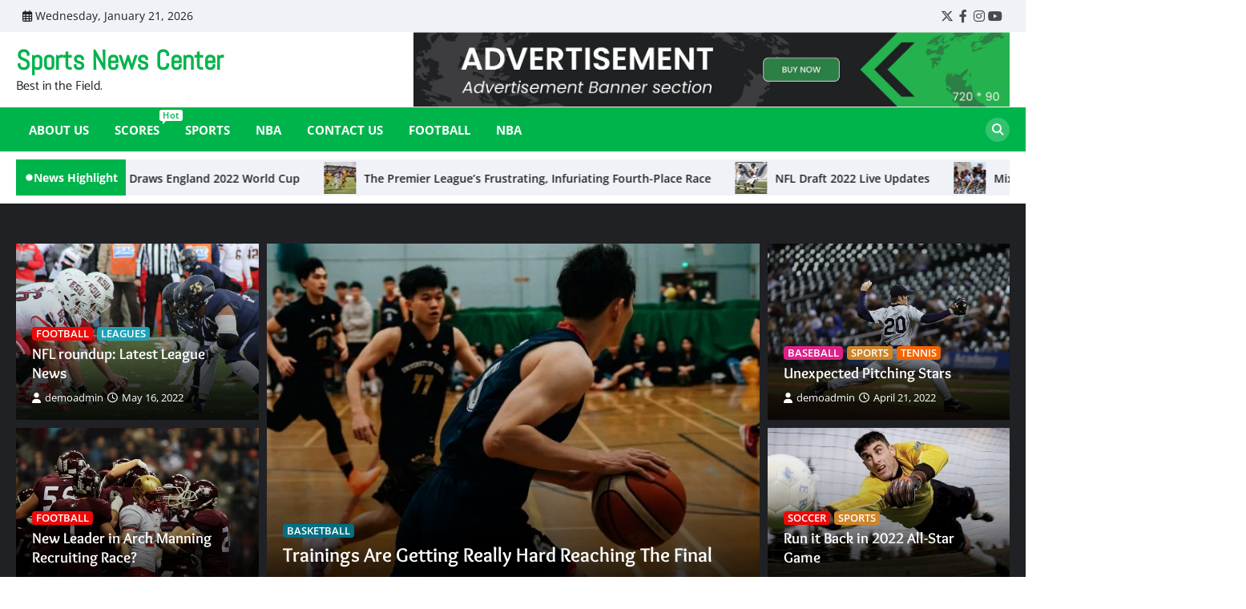

--- FILE ---
content_type: text/html; charset=UTF-8
request_url: https://demos.ascendoor.com/news-center-sports/
body_size: 39247
content:
<!doctype html>
<html lang="en-US">
<head>
	<meta charset="UTF-8">
	<meta name="viewport" content="width=device-width, initial-scale=1">
	<link rel="profile" href="https://gmpg.org/xfn/11">
	<title>Sports News Center &#8211; Best in the Field.</title>
<meta name='robots' content='max-image-preview:large' />
<link rel="alternate" type="application/rss+xml" title="Sports News Center &raquo; Feed" href="https://demos.ascendoor.com/news-center-sports/feed/" />
<link rel="alternate" type="application/rss+xml" title="Sports News Center &raquo; Comments Feed" href="https://demos.ascendoor.com/news-center-sports/comments/feed/" />
<style id='wp-img-auto-sizes-contain-inline-css'>
img:is([sizes=auto i],[sizes^="auto," i]){contain-intrinsic-size:3000px 1500px}
/*# sourceURL=wp-img-auto-sizes-contain-inline-css */
</style>

<style id='wp-emoji-styles-inline-css'>

	img.wp-smiley, img.emoji {
		display: inline !important;
		border: none !important;
		box-shadow: none !important;
		height: 1em !important;
		width: 1em !important;
		margin: 0 0.07em !important;
		vertical-align: -0.1em !important;
		background: none !important;
		padding: 0 !important;
	}
/*# sourceURL=wp-emoji-styles-inline-css */
</style>
<link rel='stylesheet' id='wp-block-library-css' href='https://demos.ascendoor.com/news-center-sports/wp-includes/css/dist/block-library/style.min.css?ver=339428f1198d9cd2b1d47455a4b72c12' media='all' />
<style id='wp-block-gallery-inline-css'>
.blocks-gallery-grid:not(.has-nested-images),.wp-block-gallery:not(.has-nested-images){display:flex;flex-wrap:wrap;list-style-type:none;margin:0;padding:0}.blocks-gallery-grid:not(.has-nested-images) .blocks-gallery-image,.blocks-gallery-grid:not(.has-nested-images) .blocks-gallery-item,.wp-block-gallery:not(.has-nested-images) .blocks-gallery-image,.wp-block-gallery:not(.has-nested-images) .blocks-gallery-item{display:flex;flex-direction:column;flex-grow:1;justify-content:center;margin:0 1em 1em 0;position:relative;width:calc(50% - 1em)}.blocks-gallery-grid:not(.has-nested-images) .blocks-gallery-image:nth-of-type(2n),.blocks-gallery-grid:not(.has-nested-images) .blocks-gallery-item:nth-of-type(2n),.wp-block-gallery:not(.has-nested-images) .blocks-gallery-image:nth-of-type(2n),.wp-block-gallery:not(.has-nested-images) .blocks-gallery-item:nth-of-type(2n){margin-right:0}.blocks-gallery-grid:not(.has-nested-images) .blocks-gallery-image figure,.blocks-gallery-grid:not(.has-nested-images) .blocks-gallery-item figure,.wp-block-gallery:not(.has-nested-images) .blocks-gallery-image figure,.wp-block-gallery:not(.has-nested-images) .blocks-gallery-item figure{align-items:flex-end;display:flex;height:100%;justify-content:flex-start;margin:0}.blocks-gallery-grid:not(.has-nested-images) .blocks-gallery-image img,.blocks-gallery-grid:not(.has-nested-images) .blocks-gallery-item img,.wp-block-gallery:not(.has-nested-images) .blocks-gallery-image img,.wp-block-gallery:not(.has-nested-images) .blocks-gallery-item img{display:block;height:auto;max-width:100%;width:auto}.blocks-gallery-grid:not(.has-nested-images) .blocks-gallery-image figcaption,.blocks-gallery-grid:not(.has-nested-images) .blocks-gallery-item figcaption,.wp-block-gallery:not(.has-nested-images) .blocks-gallery-image figcaption,.wp-block-gallery:not(.has-nested-images) .blocks-gallery-item figcaption{background:linear-gradient(0deg,#000000b3,#0000004d 70%,#0000);bottom:0;box-sizing:border-box;color:#fff;font-size:.8em;margin:0;max-height:100%;overflow:auto;padding:3em .77em .7em;position:absolute;text-align:center;width:100%;z-index:2}.blocks-gallery-grid:not(.has-nested-images) .blocks-gallery-image figcaption img,.blocks-gallery-grid:not(.has-nested-images) .blocks-gallery-item figcaption img,.wp-block-gallery:not(.has-nested-images) .blocks-gallery-image figcaption img,.wp-block-gallery:not(.has-nested-images) .blocks-gallery-item figcaption img{display:inline}.blocks-gallery-grid:not(.has-nested-images) figcaption,.wp-block-gallery:not(.has-nested-images) figcaption{flex-grow:1}.blocks-gallery-grid:not(.has-nested-images).is-cropped .blocks-gallery-image a,.blocks-gallery-grid:not(.has-nested-images).is-cropped .blocks-gallery-image img,.blocks-gallery-grid:not(.has-nested-images).is-cropped .blocks-gallery-item a,.blocks-gallery-grid:not(.has-nested-images).is-cropped .blocks-gallery-item img,.wp-block-gallery:not(.has-nested-images).is-cropped .blocks-gallery-image a,.wp-block-gallery:not(.has-nested-images).is-cropped .blocks-gallery-image img,.wp-block-gallery:not(.has-nested-images).is-cropped .blocks-gallery-item a,.wp-block-gallery:not(.has-nested-images).is-cropped .blocks-gallery-item img{flex:1;height:100%;object-fit:cover;width:100%}.blocks-gallery-grid:not(.has-nested-images).columns-1 .blocks-gallery-image,.blocks-gallery-grid:not(.has-nested-images).columns-1 .blocks-gallery-item,.wp-block-gallery:not(.has-nested-images).columns-1 .blocks-gallery-image,.wp-block-gallery:not(.has-nested-images).columns-1 .blocks-gallery-item{margin-right:0;width:100%}@media (min-width:600px){.blocks-gallery-grid:not(.has-nested-images).columns-3 .blocks-gallery-image,.blocks-gallery-grid:not(.has-nested-images).columns-3 .blocks-gallery-item,.wp-block-gallery:not(.has-nested-images).columns-3 .blocks-gallery-image,.wp-block-gallery:not(.has-nested-images).columns-3 .blocks-gallery-item{margin-right:1em;width:calc(33.33333% - .66667em)}.blocks-gallery-grid:not(.has-nested-images).columns-4 .blocks-gallery-image,.blocks-gallery-grid:not(.has-nested-images).columns-4 .blocks-gallery-item,.wp-block-gallery:not(.has-nested-images).columns-4 .blocks-gallery-image,.wp-block-gallery:not(.has-nested-images).columns-4 .blocks-gallery-item{margin-right:1em;width:calc(25% - .75em)}.blocks-gallery-grid:not(.has-nested-images).columns-5 .blocks-gallery-image,.blocks-gallery-grid:not(.has-nested-images).columns-5 .blocks-gallery-item,.wp-block-gallery:not(.has-nested-images).columns-5 .blocks-gallery-image,.wp-block-gallery:not(.has-nested-images).columns-5 .blocks-gallery-item{margin-right:1em;width:calc(20% - .8em)}.blocks-gallery-grid:not(.has-nested-images).columns-6 .blocks-gallery-image,.blocks-gallery-grid:not(.has-nested-images).columns-6 .blocks-gallery-item,.wp-block-gallery:not(.has-nested-images).columns-6 .blocks-gallery-image,.wp-block-gallery:not(.has-nested-images).columns-6 .blocks-gallery-item{margin-right:1em;width:calc(16.66667% - .83333em)}.blocks-gallery-grid:not(.has-nested-images).columns-7 .blocks-gallery-image,.blocks-gallery-grid:not(.has-nested-images).columns-7 .blocks-gallery-item,.wp-block-gallery:not(.has-nested-images).columns-7 .blocks-gallery-image,.wp-block-gallery:not(.has-nested-images).columns-7 .blocks-gallery-item{margin-right:1em;width:calc(14.28571% - .85714em)}.blocks-gallery-grid:not(.has-nested-images).columns-8 .blocks-gallery-image,.blocks-gallery-grid:not(.has-nested-images).columns-8 .blocks-gallery-item,.wp-block-gallery:not(.has-nested-images).columns-8 .blocks-gallery-image,.wp-block-gallery:not(.has-nested-images).columns-8 .blocks-gallery-item{margin-right:1em;width:calc(12.5% - .875em)}.blocks-gallery-grid:not(.has-nested-images).columns-1 .blocks-gallery-image:nth-of-type(1n),.blocks-gallery-grid:not(.has-nested-images).columns-1 .blocks-gallery-item:nth-of-type(1n),.blocks-gallery-grid:not(.has-nested-images).columns-2 .blocks-gallery-image:nth-of-type(2n),.blocks-gallery-grid:not(.has-nested-images).columns-2 .blocks-gallery-item:nth-of-type(2n),.blocks-gallery-grid:not(.has-nested-images).columns-3 .blocks-gallery-image:nth-of-type(3n),.blocks-gallery-grid:not(.has-nested-images).columns-3 .blocks-gallery-item:nth-of-type(3n),.blocks-gallery-grid:not(.has-nested-images).columns-4 .blocks-gallery-image:nth-of-type(4n),.blocks-gallery-grid:not(.has-nested-images).columns-4 .blocks-gallery-item:nth-of-type(4n),.blocks-gallery-grid:not(.has-nested-images).columns-5 .blocks-gallery-image:nth-of-type(5n),.blocks-gallery-grid:not(.has-nested-images).columns-5 .blocks-gallery-item:nth-of-type(5n),.blocks-gallery-grid:not(.has-nested-images).columns-6 .blocks-gallery-image:nth-of-type(6n),.blocks-gallery-grid:not(.has-nested-images).columns-6 .blocks-gallery-item:nth-of-type(6n),.blocks-gallery-grid:not(.has-nested-images).columns-7 .blocks-gallery-image:nth-of-type(7n),.blocks-gallery-grid:not(.has-nested-images).columns-7 .blocks-gallery-item:nth-of-type(7n),.blocks-gallery-grid:not(.has-nested-images).columns-8 .blocks-gallery-image:nth-of-type(8n),.blocks-gallery-grid:not(.has-nested-images).columns-8 .blocks-gallery-item:nth-of-type(8n),.wp-block-gallery:not(.has-nested-images).columns-1 .blocks-gallery-image:nth-of-type(1n),.wp-block-gallery:not(.has-nested-images).columns-1 .blocks-gallery-item:nth-of-type(1n),.wp-block-gallery:not(.has-nested-images).columns-2 .blocks-gallery-image:nth-of-type(2n),.wp-block-gallery:not(.has-nested-images).columns-2 .blocks-gallery-item:nth-of-type(2n),.wp-block-gallery:not(.has-nested-images).columns-3 .blocks-gallery-image:nth-of-type(3n),.wp-block-gallery:not(.has-nested-images).columns-3 .blocks-gallery-item:nth-of-type(3n),.wp-block-gallery:not(.has-nested-images).columns-4 .blocks-gallery-image:nth-of-type(4n),.wp-block-gallery:not(.has-nested-images).columns-4 .blocks-gallery-item:nth-of-type(4n),.wp-block-gallery:not(.has-nested-images).columns-5 .blocks-gallery-image:nth-of-type(5n),.wp-block-gallery:not(.has-nested-images).columns-5 .blocks-gallery-item:nth-of-type(5n),.wp-block-gallery:not(.has-nested-images).columns-6 .blocks-gallery-image:nth-of-type(6n),.wp-block-gallery:not(.has-nested-images).columns-6 .blocks-gallery-item:nth-of-type(6n),.wp-block-gallery:not(.has-nested-images).columns-7 .blocks-gallery-image:nth-of-type(7n),.wp-block-gallery:not(.has-nested-images).columns-7 .blocks-gallery-item:nth-of-type(7n),.wp-block-gallery:not(.has-nested-images).columns-8 .blocks-gallery-image:nth-of-type(8n),.wp-block-gallery:not(.has-nested-images).columns-8 .blocks-gallery-item:nth-of-type(8n){margin-right:0}}.blocks-gallery-grid:not(.has-nested-images) .blocks-gallery-image:last-child,.blocks-gallery-grid:not(.has-nested-images) .blocks-gallery-item:last-child,.wp-block-gallery:not(.has-nested-images) .blocks-gallery-image:last-child,.wp-block-gallery:not(.has-nested-images) .blocks-gallery-item:last-child{margin-right:0}.blocks-gallery-grid:not(.has-nested-images).alignleft,.blocks-gallery-grid:not(.has-nested-images).alignright,.wp-block-gallery:not(.has-nested-images).alignleft,.wp-block-gallery:not(.has-nested-images).alignright{max-width:420px;width:100%}.blocks-gallery-grid:not(.has-nested-images).aligncenter .blocks-gallery-item figure,.wp-block-gallery:not(.has-nested-images).aligncenter .blocks-gallery-item figure{justify-content:center}.wp-block-gallery:not(.is-cropped) .blocks-gallery-item{align-self:flex-start}figure.wp-block-gallery.has-nested-images{align-items:normal}.wp-block-gallery.has-nested-images figure.wp-block-image:not(#individual-image){margin:0;width:calc(50% - var(--wp--style--unstable-gallery-gap, 16px)/2)}.wp-block-gallery.has-nested-images figure.wp-block-image{box-sizing:border-box;display:flex;flex-direction:column;flex-grow:1;justify-content:center;max-width:100%;position:relative}.wp-block-gallery.has-nested-images figure.wp-block-image>a,.wp-block-gallery.has-nested-images figure.wp-block-image>div{flex-direction:column;flex-grow:1;margin:0}.wp-block-gallery.has-nested-images figure.wp-block-image img{display:block;height:auto;max-width:100%!important;width:auto}.wp-block-gallery.has-nested-images figure.wp-block-image figcaption,.wp-block-gallery.has-nested-images figure.wp-block-image:has(figcaption):before{bottom:0;left:0;max-height:100%;position:absolute;right:0}.wp-block-gallery.has-nested-images figure.wp-block-image:has(figcaption):before{backdrop-filter:blur(3px);content:"";height:100%;-webkit-mask-image:linear-gradient(0deg,#000 20%,#0000);mask-image:linear-gradient(0deg,#000 20%,#0000);max-height:40%;pointer-events:none}.wp-block-gallery.has-nested-images figure.wp-block-image figcaption{box-sizing:border-box;color:#fff;font-size:13px;margin:0;overflow:auto;padding:1em;text-align:center;text-shadow:0 0 1.5px #000}.wp-block-gallery.has-nested-images figure.wp-block-image figcaption::-webkit-scrollbar{height:12px;width:12px}.wp-block-gallery.has-nested-images figure.wp-block-image figcaption::-webkit-scrollbar-track{background-color:initial}.wp-block-gallery.has-nested-images figure.wp-block-image figcaption::-webkit-scrollbar-thumb{background-clip:padding-box;background-color:initial;border:3px solid #0000;border-radius:8px}.wp-block-gallery.has-nested-images figure.wp-block-image figcaption:focus-within::-webkit-scrollbar-thumb,.wp-block-gallery.has-nested-images figure.wp-block-image figcaption:focus::-webkit-scrollbar-thumb,.wp-block-gallery.has-nested-images figure.wp-block-image figcaption:hover::-webkit-scrollbar-thumb{background-color:#fffc}.wp-block-gallery.has-nested-images figure.wp-block-image figcaption{scrollbar-color:#0000 #0000;scrollbar-gutter:stable both-edges;scrollbar-width:thin}.wp-block-gallery.has-nested-images figure.wp-block-image figcaption:focus,.wp-block-gallery.has-nested-images figure.wp-block-image figcaption:focus-within,.wp-block-gallery.has-nested-images figure.wp-block-image figcaption:hover{scrollbar-color:#fffc #0000}.wp-block-gallery.has-nested-images figure.wp-block-image figcaption{will-change:transform}@media (hover:none){.wp-block-gallery.has-nested-images figure.wp-block-image figcaption{scrollbar-color:#fffc #0000}}.wp-block-gallery.has-nested-images figure.wp-block-image figcaption{background:linear-gradient(0deg,#0006,#0000)}.wp-block-gallery.has-nested-images figure.wp-block-image figcaption img{display:inline}.wp-block-gallery.has-nested-images figure.wp-block-image figcaption a{color:inherit}.wp-block-gallery.has-nested-images figure.wp-block-image.has-custom-border img{box-sizing:border-box}.wp-block-gallery.has-nested-images figure.wp-block-image.has-custom-border>a,.wp-block-gallery.has-nested-images figure.wp-block-image.has-custom-border>div,.wp-block-gallery.has-nested-images figure.wp-block-image.is-style-rounded>a,.wp-block-gallery.has-nested-images figure.wp-block-image.is-style-rounded>div{flex:1 1 auto}.wp-block-gallery.has-nested-images figure.wp-block-image.has-custom-border figcaption,.wp-block-gallery.has-nested-images figure.wp-block-image.is-style-rounded figcaption{background:none;color:inherit;flex:initial;margin:0;padding:10px 10px 9px;position:relative;text-shadow:none}.wp-block-gallery.has-nested-images figure.wp-block-image.has-custom-border:before,.wp-block-gallery.has-nested-images figure.wp-block-image.is-style-rounded:before{content:none}.wp-block-gallery.has-nested-images figcaption{flex-basis:100%;flex-grow:1;text-align:center}.wp-block-gallery.has-nested-images:not(.is-cropped) figure.wp-block-image:not(#individual-image){margin-bottom:auto;margin-top:0}.wp-block-gallery.has-nested-images.is-cropped figure.wp-block-image:not(#individual-image){align-self:inherit}.wp-block-gallery.has-nested-images.is-cropped figure.wp-block-image:not(#individual-image)>a,.wp-block-gallery.has-nested-images.is-cropped figure.wp-block-image:not(#individual-image)>div:not(.components-drop-zone){display:flex}.wp-block-gallery.has-nested-images.is-cropped figure.wp-block-image:not(#individual-image) a,.wp-block-gallery.has-nested-images.is-cropped figure.wp-block-image:not(#individual-image) img{flex:1 0 0%;height:100%;object-fit:cover;width:100%}.wp-block-gallery.has-nested-images.columns-1 figure.wp-block-image:not(#individual-image){width:100%}@media (min-width:600px){.wp-block-gallery.has-nested-images.columns-3 figure.wp-block-image:not(#individual-image){width:calc(33.33333% - var(--wp--style--unstable-gallery-gap, 16px)*.66667)}.wp-block-gallery.has-nested-images.columns-4 figure.wp-block-image:not(#individual-image){width:calc(25% - var(--wp--style--unstable-gallery-gap, 16px)*.75)}.wp-block-gallery.has-nested-images.columns-5 figure.wp-block-image:not(#individual-image){width:calc(20% - var(--wp--style--unstable-gallery-gap, 16px)*.8)}.wp-block-gallery.has-nested-images.columns-6 figure.wp-block-image:not(#individual-image){width:calc(16.66667% - var(--wp--style--unstable-gallery-gap, 16px)*.83333)}.wp-block-gallery.has-nested-images.columns-7 figure.wp-block-image:not(#individual-image){width:calc(14.28571% - var(--wp--style--unstable-gallery-gap, 16px)*.85714)}.wp-block-gallery.has-nested-images.columns-8 figure.wp-block-image:not(#individual-image){width:calc(12.5% - var(--wp--style--unstable-gallery-gap, 16px)*.875)}.wp-block-gallery.has-nested-images.columns-default figure.wp-block-image:not(#individual-image){width:calc(33.33% - var(--wp--style--unstable-gallery-gap, 16px)*.66667)}.wp-block-gallery.has-nested-images.columns-default figure.wp-block-image:not(#individual-image):first-child:nth-last-child(2),.wp-block-gallery.has-nested-images.columns-default figure.wp-block-image:not(#individual-image):first-child:nth-last-child(2)~figure.wp-block-image:not(#individual-image){width:calc(50% - var(--wp--style--unstable-gallery-gap, 16px)*.5)}.wp-block-gallery.has-nested-images.columns-default figure.wp-block-image:not(#individual-image):first-child:last-child{width:100%}}.wp-block-gallery.has-nested-images.alignleft,.wp-block-gallery.has-nested-images.alignright{max-width:420px;width:100%}.wp-block-gallery.has-nested-images.aligncenter{justify-content:center}
/*# sourceURL=https://demos.ascendoor.com/news-center-sports/wp-includes/blocks/gallery/style.min.css */
</style>
<style id='wp-block-heading-inline-css'>
h1:where(.wp-block-heading).has-background,h2:where(.wp-block-heading).has-background,h3:where(.wp-block-heading).has-background,h4:where(.wp-block-heading).has-background,h5:where(.wp-block-heading).has-background,h6:where(.wp-block-heading).has-background{padding:1.25em 2.375em}h1.has-text-align-left[style*=writing-mode]:where([style*=vertical-lr]),h1.has-text-align-right[style*=writing-mode]:where([style*=vertical-rl]),h2.has-text-align-left[style*=writing-mode]:where([style*=vertical-lr]),h2.has-text-align-right[style*=writing-mode]:where([style*=vertical-rl]),h3.has-text-align-left[style*=writing-mode]:where([style*=vertical-lr]),h3.has-text-align-right[style*=writing-mode]:where([style*=vertical-rl]),h4.has-text-align-left[style*=writing-mode]:where([style*=vertical-lr]),h4.has-text-align-right[style*=writing-mode]:where([style*=vertical-rl]),h5.has-text-align-left[style*=writing-mode]:where([style*=vertical-lr]),h5.has-text-align-right[style*=writing-mode]:where([style*=vertical-rl]),h6.has-text-align-left[style*=writing-mode]:where([style*=vertical-lr]),h6.has-text-align-right[style*=writing-mode]:where([style*=vertical-rl]){rotate:180deg}
/*# sourceURL=https://demos.ascendoor.com/news-center-sports/wp-includes/blocks/heading/style.min.css */
</style>
<style id='wp-block-image-inline-css'>
.wp-block-image>a,.wp-block-image>figure>a{display:inline-block}.wp-block-image img{box-sizing:border-box;height:auto;max-width:100%;vertical-align:bottom}@media not (prefers-reduced-motion){.wp-block-image img.hide{visibility:hidden}.wp-block-image img.show{animation:show-content-image .4s}}.wp-block-image[style*=border-radius] img,.wp-block-image[style*=border-radius]>a{border-radius:inherit}.wp-block-image.has-custom-border img{box-sizing:border-box}.wp-block-image.aligncenter{text-align:center}.wp-block-image.alignfull>a,.wp-block-image.alignwide>a{width:100%}.wp-block-image.alignfull img,.wp-block-image.alignwide img{height:auto;width:100%}.wp-block-image .aligncenter,.wp-block-image .alignleft,.wp-block-image .alignright,.wp-block-image.aligncenter,.wp-block-image.alignleft,.wp-block-image.alignright{display:table}.wp-block-image .aligncenter>figcaption,.wp-block-image .alignleft>figcaption,.wp-block-image .alignright>figcaption,.wp-block-image.aligncenter>figcaption,.wp-block-image.alignleft>figcaption,.wp-block-image.alignright>figcaption{caption-side:bottom;display:table-caption}.wp-block-image .alignleft{float:left;margin:.5em 1em .5em 0}.wp-block-image .alignright{float:right;margin:.5em 0 .5em 1em}.wp-block-image .aligncenter{margin-left:auto;margin-right:auto}.wp-block-image :where(figcaption){margin-bottom:1em;margin-top:.5em}.wp-block-image.is-style-circle-mask img{border-radius:9999px}@supports ((-webkit-mask-image:none) or (mask-image:none)) or (-webkit-mask-image:none){.wp-block-image.is-style-circle-mask img{border-radius:0;-webkit-mask-image:url('data:image/svg+xml;utf8,<svg viewBox="0 0 100 100" xmlns="http://www.w3.org/2000/svg"><circle cx="50" cy="50" r="50"/></svg>');mask-image:url('data:image/svg+xml;utf8,<svg viewBox="0 0 100 100" xmlns="http://www.w3.org/2000/svg"><circle cx="50" cy="50" r="50"/></svg>');mask-mode:alpha;-webkit-mask-position:center;mask-position:center;-webkit-mask-repeat:no-repeat;mask-repeat:no-repeat;-webkit-mask-size:contain;mask-size:contain}}:root :where(.wp-block-image.is-style-rounded img,.wp-block-image .is-style-rounded img){border-radius:9999px}.wp-block-image figure{margin:0}.wp-lightbox-container{display:flex;flex-direction:column;position:relative}.wp-lightbox-container img{cursor:zoom-in}.wp-lightbox-container img:hover+button{opacity:1}.wp-lightbox-container button{align-items:center;backdrop-filter:blur(16px) saturate(180%);background-color:#5a5a5a40;border:none;border-radius:4px;cursor:zoom-in;display:flex;height:20px;justify-content:center;opacity:0;padding:0;position:absolute;right:16px;text-align:center;top:16px;width:20px;z-index:100}@media not (prefers-reduced-motion){.wp-lightbox-container button{transition:opacity .2s ease}}.wp-lightbox-container button:focus-visible{outline:3px auto #5a5a5a40;outline:3px auto -webkit-focus-ring-color;outline-offset:3px}.wp-lightbox-container button:hover{cursor:pointer;opacity:1}.wp-lightbox-container button:focus{opacity:1}.wp-lightbox-container button:focus,.wp-lightbox-container button:hover,.wp-lightbox-container button:not(:hover):not(:active):not(.has-background){background-color:#5a5a5a40;border:none}.wp-lightbox-overlay{box-sizing:border-box;cursor:zoom-out;height:100vh;left:0;overflow:hidden;position:fixed;top:0;visibility:hidden;width:100%;z-index:100000}.wp-lightbox-overlay .close-button{align-items:center;cursor:pointer;display:flex;justify-content:center;min-height:40px;min-width:40px;padding:0;position:absolute;right:calc(env(safe-area-inset-right) + 16px);top:calc(env(safe-area-inset-top) + 16px);z-index:5000000}.wp-lightbox-overlay .close-button:focus,.wp-lightbox-overlay .close-button:hover,.wp-lightbox-overlay .close-button:not(:hover):not(:active):not(.has-background){background:none;border:none}.wp-lightbox-overlay .lightbox-image-container{height:var(--wp--lightbox-container-height);left:50%;overflow:hidden;position:absolute;top:50%;transform:translate(-50%,-50%);transform-origin:top left;width:var(--wp--lightbox-container-width);z-index:9999999999}.wp-lightbox-overlay .wp-block-image{align-items:center;box-sizing:border-box;display:flex;height:100%;justify-content:center;margin:0;position:relative;transform-origin:0 0;width:100%;z-index:3000000}.wp-lightbox-overlay .wp-block-image img{height:var(--wp--lightbox-image-height);min-height:var(--wp--lightbox-image-height);min-width:var(--wp--lightbox-image-width);width:var(--wp--lightbox-image-width)}.wp-lightbox-overlay .wp-block-image figcaption{display:none}.wp-lightbox-overlay button{background:none;border:none}.wp-lightbox-overlay .scrim{background-color:#fff;height:100%;opacity:.9;position:absolute;width:100%;z-index:2000000}.wp-lightbox-overlay.active{visibility:visible}@media not (prefers-reduced-motion){.wp-lightbox-overlay.active{animation:turn-on-visibility .25s both}.wp-lightbox-overlay.active img{animation:turn-on-visibility .35s both}.wp-lightbox-overlay.show-closing-animation:not(.active){animation:turn-off-visibility .35s both}.wp-lightbox-overlay.show-closing-animation:not(.active) img{animation:turn-off-visibility .25s both}.wp-lightbox-overlay.zoom.active{animation:none;opacity:1;visibility:visible}.wp-lightbox-overlay.zoom.active .lightbox-image-container{animation:lightbox-zoom-in .4s}.wp-lightbox-overlay.zoom.active .lightbox-image-container img{animation:none}.wp-lightbox-overlay.zoom.active .scrim{animation:turn-on-visibility .4s forwards}.wp-lightbox-overlay.zoom.show-closing-animation:not(.active){animation:none}.wp-lightbox-overlay.zoom.show-closing-animation:not(.active) .lightbox-image-container{animation:lightbox-zoom-out .4s}.wp-lightbox-overlay.zoom.show-closing-animation:not(.active) .lightbox-image-container img{animation:none}.wp-lightbox-overlay.zoom.show-closing-animation:not(.active) .scrim{animation:turn-off-visibility .4s forwards}}@keyframes show-content-image{0%{visibility:hidden}99%{visibility:hidden}to{visibility:visible}}@keyframes turn-on-visibility{0%{opacity:0}to{opacity:1}}@keyframes turn-off-visibility{0%{opacity:1;visibility:visible}99%{opacity:0;visibility:visible}to{opacity:0;visibility:hidden}}@keyframes lightbox-zoom-in{0%{transform:translate(calc((-100vw + var(--wp--lightbox-scrollbar-width))/2 + var(--wp--lightbox-initial-left-position)),calc(-50vh + var(--wp--lightbox-initial-top-position))) scale(var(--wp--lightbox-scale))}to{transform:translate(-50%,-50%) scale(1)}}@keyframes lightbox-zoom-out{0%{transform:translate(-50%,-50%) scale(1);visibility:visible}99%{visibility:visible}to{transform:translate(calc((-100vw + var(--wp--lightbox-scrollbar-width))/2 + var(--wp--lightbox-initial-left-position)),calc(-50vh + var(--wp--lightbox-initial-top-position))) scale(var(--wp--lightbox-scale));visibility:hidden}}
/*# sourceURL=https://demos.ascendoor.com/news-center-sports/wp-includes/blocks/image/style.min.css */
</style>
<style id='wp-block-media-text-inline-css'>
.wp-block-media-text{box-sizing:border-box;
  /*!rtl:begin:ignore*/direction:ltr;
  /*!rtl:end:ignore*/display:grid;grid-template-columns:50% 1fr;grid-template-rows:auto}.wp-block-media-text.has-media-on-the-right{grid-template-columns:1fr 50%}.wp-block-media-text.is-vertically-aligned-top>.wp-block-media-text__content,.wp-block-media-text.is-vertically-aligned-top>.wp-block-media-text__media{align-self:start}.wp-block-media-text.is-vertically-aligned-center>.wp-block-media-text__content,.wp-block-media-text.is-vertically-aligned-center>.wp-block-media-text__media,.wp-block-media-text>.wp-block-media-text__content,.wp-block-media-text>.wp-block-media-text__media{align-self:center}.wp-block-media-text.is-vertically-aligned-bottom>.wp-block-media-text__content,.wp-block-media-text.is-vertically-aligned-bottom>.wp-block-media-text__media{align-self:end}.wp-block-media-text>.wp-block-media-text__media{
  /*!rtl:begin:ignore*/grid-column:1;grid-row:1;
  /*!rtl:end:ignore*/margin:0}.wp-block-media-text>.wp-block-media-text__content{direction:ltr;
  /*!rtl:begin:ignore*/grid-column:2;grid-row:1;
  /*!rtl:end:ignore*/padding:0 8%;word-break:break-word}.wp-block-media-text.has-media-on-the-right>.wp-block-media-text__media{
  /*!rtl:begin:ignore*/grid-column:2;grid-row:1
  /*!rtl:end:ignore*/}.wp-block-media-text.has-media-on-the-right>.wp-block-media-text__content{
  /*!rtl:begin:ignore*/grid-column:1;grid-row:1
  /*!rtl:end:ignore*/}.wp-block-media-text__media a{display:block}.wp-block-media-text__media img,.wp-block-media-text__media video{height:auto;max-width:unset;vertical-align:middle;width:100%}.wp-block-media-text.is-image-fill>.wp-block-media-text__media{background-size:cover;height:100%;min-height:250px}.wp-block-media-text.is-image-fill>.wp-block-media-text__media>a{display:block;height:100%}.wp-block-media-text.is-image-fill>.wp-block-media-text__media img{height:1px;margin:-1px;overflow:hidden;padding:0;position:absolute;width:1px;clip:rect(0,0,0,0);border:0}.wp-block-media-text.is-image-fill-element>.wp-block-media-text__media{height:100%;min-height:250px}.wp-block-media-text.is-image-fill-element>.wp-block-media-text__media>a{display:block;height:100%}.wp-block-media-text.is-image-fill-element>.wp-block-media-text__media img{height:100%;object-fit:cover;width:100%}@media (max-width:600px){.wp-block-media-text.is-stacked-on-mobile{grid-template-columns:100%!important}.wp-block-media-text.is-stacked-on-mobile>.wp-block-media-text__media{grid-column:1;grid-row:1}.wp-block-media-text.is-stacked-on-mobile>.wp-block-media-text__content{grid-column:1;grid-row:2}}
/*# sourceURL=https://demos.ascendoor.com/news-center-sports/wp-includes/blocks/media-text/style.min.css */
</style>
<style id='wp-block-paragraph-inline-css'>
.is-small-text{font-size:.875em}.is-regular-text{font-size:1em}.is-large-text{font-size:2.25em}.is-larger-text{font-size:3em}.has-drop-cap:not(:focus):first-letter{float:left;font-size:8.4em;font-style:normal;font-weight:100;line-height:.68;margin:.05em .1em 0 0;text-transform:uppercase}body.rtl .has-drop-cap:not(:focus):first-letter{float:none;margin-left:.1em}p.has-drop-cap.has-background{overflow:hidden}:root :where(p.has-background){padding:1.25em 2.375em}:where(p.has-text-color:not(.has-link-color)) a{color:inherit}p.has-text-align-left[style*="writing-mode:vertical-lr"],p.has-text-align-right[style*="writing-mode:vertical-rl"]{rotate:180deg}
/*# sourceURL=https://demos.ascendoor.com/news-center-sports/wp-includes/blocks/paragraph/style.min.css */
</style>
<style id='wp-block-pullquote-inline-css'>
.wp-block-pullquote{box-sizing:border-box;margin:0 0 1em;overflow-wrap:break-word;padding:4em 0;text-align:center}.wp-block-pullquote blockquote,.wp-block-pullquote p{color:inherit}.wp-block-pullquote blockquote{margin:0}.wp-block-pullquote p{margin-top:0}.wp-block-pullquote p:last-child{margin-bottom:0}.wp-block-pullquote.alignleft,.wp-block-pullquote.alignright{max-width:420px}.wp-block-pullquote cite,.wp-block-pullquote footer{position:relative}.wp-block-pullquote .has-text-color a{color:inherit}.wp-block-pullquote.has-text-align-left blockquote{text-align:left}.wp-block-pullquote.has-text-align-right blockquote{text-align:right}.wp-block-pullquote.has-text-align-center blockquote{text-align:center}.wp-block-pullquote.is-style-solid-color{border:none}.wp-block-pullquote.is-style-solid-color blockquote{margin-left:auto;margin-right:auto;max-width:60%}.wp-block-pullquote.is-style-solid-color blockquote p{font-size:2em;margin-bottom:0;margin-top:0}.wp-block-pullquote.is-style-solid-color blockquote cite{font-style:normal;text-transform:none}.wp-block-pullquote :where(cite){color:inherit;display:block}
/*# sourceURL=https://demos.ascendoor.com/news-center-sports/wp-includes/blocks/pullquote/style.min.css */
</style>
<style id='global-styles-inline-css'>
:root{--wp--preset--aspect-ratio--square: 1;--wp--preset--aspect-ratio--4-3: 4/3;--wp--preset--aspect-ratio--3-4: 3/4;--wp--preset--aspect-ratio--3-2: 3/2;--wp--preset--aspect-ratio--2-3: 2/3;--wp--preset--aspect-ratio--16-9: 16/9;--wp--preset--aspect-ratio--9-16: 9/16;--wp--preset--color--black: #000000;--wp--preset--color--cyan-bluish-gray: #abb8c3;--wp--preset--color--white: #ffffff;--wp--preset--color--pale-pink: #f78da7;--wp--preset--color--vivid-red: #cf2e2e;--wp--preset--color--luminous-vivid-orange: #ff6900;--wp--preset--color--luminous-vivid-amber: #fcb900;--wp--preset--color--light-green-cyan: #7bdcb5;--wp--preset--color--vivid-green-cyan: #00d084;--wp--preset--color--pale-cyan-blue: #8ed1fc;--wp--preset--color--vivid-cyan-blue: #0693e3;--wp--preset--color--vivid-purple: #9b51e0;--wp--preset--gradient--vivid-cyan-blue-to-vivid-purple: linear-gradient(135deg,rgb(6,147,227) 0%,rgb(155,81,224) 100%);--wp--preset--gradient--light-green-cyan-to-vivid-green-cyan: linear-gradient(135deg,rgb(122,220,180) 0%,rgb(0,208,130) 100%);--wp--preset--gradient--luminous-vivid-amber-to-luminous-vivid-orange: linear-gradient(135deg,rgb(252,185,0) 0%,rgb(255,105,0) 100%);--wp--preset--gradient--luminous-vivid-orange-to-vivid-red: linear-gradient(135deg,rgb(255,105,0) 0%,rgb(207,46,46) 100%);--wp--preset--gradient--very-light-gray-to-cyan-bluish-gray: linear-gradient(135deg,rgb(238,238,238) 0%,rgb(169,184,195) 100%);--wp--preset--gradient--cool-to-warm-spectrum: linear-gradient(135deg,rgb(74,234,220) 0%,rgb(151,120,209) 20%,rgb(207,42,186) 40%,rgb(238,44,130) 60%,rgb(251,105,98) 80%,rgb(254,248,76) 100%);--wp--preset--gradient--blush-light-purple: linear-gradient(135deg,rgb(255,206,236) 0%,rgb(152,150,240) 100%);--wp--preset--gradient--blush-bordeaux: linear-gradient(135deg,rgb(254,205,165) 0%,rgb(254,45,45) 50%,rgb(107,0,62) 100%);--wp--preset--gradient--luminous-dusk: linear-gradient(135deg,rgb(255,203,112) 0%,rgb(199,81,192) 50%,rgb(65,88,208) 100%);--wp--preset--gradient--pale-ocean: linear-gradient(135deg,rgb(255,245,203) 0%,rgb(182,227,212) 50%,rgb(51,167,181) 100%);--wp--preset--gradient--electric-grass: linear-gradient(135deg,rgb(202,248,128) 0%,rgb(113,206,126) 100%);--wp--preset--gradient--midnight: linear-gradient(135deg,rgb(2,3,129) 0%,rgb(40,116,252) 100%);--wp--preset--font-size--small: 13px;--wp--preset--font-size--medium: 20px;--wp--preset--font-size--large: 36px;--wp--preset--font-size--x-large: 42px;--wp--preset--spacing--20: 0.44rem;--wp--preset--spacing--30: 0.67rem;--wp--preset--spacing--40: 1rem;--wp--preset--spacing--50: 1.5rem;--wp--preset--spacing--60: 2.25rem;--wp--preset--spacing--70: 3.38rem;--wp--preset--spacing--80: 5.06rem;--wp--preset--shadow--natural: 6px 6px 9px rgba(0, 0, 0, 0.2);--wp--preset--shadow--deep: 12px 12px 50px rgba(0, 0, 0, 0.4);--wp--preset--shadow--sharp: 6px 6px 0px rgba(0, 0, 0, 0.2);--wp--preset--shadow--outlined: 6px 6px 0px -3px rgb(255, 255, 255), 6px 6px rgb(0, 0, 0);--wp--preset--shadow--crisp: 6px 6px 0px rgb(0, 0, 0);}:where(.is-layout-flex){gap: 0.5em;}:where(.is-layout-grid){gap: 0.5em;}body .is-layout-flex{display: flex;}.is-layout-flex{flex-wrap: wrap;align-items: center;}.is-layout-flex > :is(*, div){margin: 0;}body .is-layout-grid{display: grid;}.is-layout-grid > :is(*, div){margin: 0;}:where(.wp-block-columns.is-layout-flex){gap: 2em;}:where(.wp-block-columns.is-layout-grid){gap: 2em;}:where(.wp-block-post-template.is-layout-flex){gap: 1.25em;}:where(.wp-block-post-template.is-layout-grid){gap: 1.25em;}.has-black-color{color: var(--wp--preset--color--black) !important;}.has-cyan-bluish-gray-color{color: var(--wp--preset--color--cyan-bluish-gray) !important;}.has-white-color{color: var(--wp--preset--color--white) !important;}.has-pale-pink-color{color: var(--wp--preset--color--pale-pink) !important;}.has-vivid-red-color{color: var(--wp--preset--color--vivid-red) !important;}.has-luminous-vivid-orange-color{color: var(--wp--preset--color--luminous-vivid-orange) !important;}.has-luminous-vivid-amber-color{color: var(--wp--preset--color--luminous-vivid-amber) !important;}.has-light-green-cyan-color{color: var(--wp--preset--color--light-green-cyan) !important;}.has-vivid-green-cyan-color{color: var(--wp--preset--color--vivid-green-cyan) !important;}.has-pale-cyan-blue-color{color: var(--wp--preset--color--pale-cyan-blue) !important;}.has-vivid-cyan-blue-color{color: var(--wp--preset--color--vivid-cyan-blue) !important;}.has-vivid-purple-color{color: var(--wp--preset--color--vivid-purple) !important;}.has-black-background-color{background-color: var(--wp--preset--color--black) !important;}.has-cyan-bluish-gray-background-color{background-color: var(--wp--preset--color--cyan-bluish-gray) !important;}.has-white-background-color{background-color: var(--wp--preset--color--white) !important;}.has-pale-pink-background-color{background-color: var(--wp--preset--color--pale-pink) !important;}.has-vivid-red-background-color{background-color: var(--wp--preset--color--vivid-red) !important;}.has-luminous-vivid-orange-background-color{background-color: var(--wp--preset--color--luminous-vivid-orange) !important;}.has-luminous-vivid-amber-background-color{background-color: var(--wp--preset--color--luminous-vivid-amber) !important;}.has-light-green-cyan-background-color{background-color: var(--wp--preset--color--light-green-cyan) !important;}.has-vivid-green-cyan-background-color{background-color: var(--wp--preset--color--vivid-green-cyan) !important;}.has-pale-cyan-blue-background-color{background-color: var(--wp--preset--color--pale-cyan-blue) !important;}.has-vivid-cyan-blue-background-color{background-color: var(--wp--preset--color--vivid-cyan-blue) !important;}.has-vivid-purple-background-color{background-color: var(--wp--preset--color--vivid-purple) !important;}.has-black-border-color{border-color: var(--wp--preset--color--black) !important;}.has-cyan-bluish-gray-border-color{border-color: var(--wp--preset--color--cyan-bluish-gray) !important;}.has-white-border-color{border-color: var(--wp--preset--color--white) !important;}.has-pale-pink-border-color{border-color: var(--wp--preset--color--pale-pink) !important;}.has-vivid-red-border-color{border-color: var(--wp--preset--color--vivid-red) !important;}.has-luminous-vivid-orange-border-color{border-color: var(--wp--preset--color--luminous-vivid-orange) !important;}.has-luminous-vivid-amber-border-color{border-color: var(--wp--preset--color--luminous-vivid-amber) !important;}.has-light-green-cyan-border-color{border-color: var(--wp--preset--color--light-green-cyan) !important;}.has-vivid-green-cyan-border-color{border-color: var(--wp--preset--color--vivid-green-cyan) !important;}.has-pale-cyan-blue-border-color{border-color: var(--wp--preset--color--pale-cyan-blue) !important;}.has-vivid-cyan-blue-border-color{border-color: var(--wp--preset--color--vivid-cyan-blue) !important;}.has-vivid-purple-border-color{border-color: var(--wp--preset--color--vivid-purple) !important;}.has-vivid-cyan-blue-to-vivid-purple-gradient-background{background: var(--wp--preset--gradient--vivid-cyan-blue-to-vivid-purple) !important;}.has-light-green-cyan-to-vivid-green-cyan-gradient-background{background: var(--wp--preset--gradient--light-green-cyan-to-vivid-green-cyan) !important;}.has-luminous-vivid-amber-to-luminous-vivid-orange-gradient-background{background: var(--wp--preset--gradient--luminous-vivid-amber-to-luminous-vivid-orange) !important;}.has-luminous-vivid-orange-to-vivid-red-gradient-background{background: var(--wp--preset--gradient--luminous-vivid-orange-to-vivid-red) !important;}.has-very-light-gray-to-cyan-bluish-gray-gradient-background{background: var(--wp--preset--gradient--very-light-gray-to-cyan-bluish-gray) !important;}.has-cool-to-warm-spectrum-gradient-background{background: var(--wp--preset--gradient--cool-to-warm-spectrum) !important;}.has-blush-light-purple-gradient-background{background: var(--wp--preset--gradient--blush-light-purple) !important;}.has-blush-bordeaux-gradient-background{background: var(--wp--preset--gradient--blush-bordeaux) !important;}.has-luminous-dusk-gradient-background{background: var(--wp--preset--gradient--luminous-dusk) !important;}.has-pale-ocean-gradient-background{background: var(--wp--preset--gradient--pale-ocean) !important;}.has-electric-grass-gradient-background{background: var(--wp--preset--gradient--electric-grass) !important;}.has-midnight-gradient-background{background: var(--wp--preset--gradient--midnight) !important;}.has-small-font-size{font-size: var(--wp--preset--font-size--small) !important;}.has-medium-font-size{font-size: var(--wp--preset--font-size--medium) !important;}.has-large-font-size{font-size: var(--wp--preset--font-size--large) !important;}.has-x-large-font-size{font-size: var(--wp--preset--font-size--x-large) !important;}
:root :where(.wp-block-pullquote){font-size: 1.5em;line-height: 1.6;}
/*# sourceURL=global-styles-inline-css */
</style>
<style id='core-block-supports-inline-css'>
.wp-block-gallery.wp-block-gallery-1{--wp--style--unstable-gallery-gap:var( --wp--style--gallery-gap-default, var( --gallery-block--gutter-size, var( --wp--style--block-gap, 0.5em ) ) );gap:var( --wp--style--gallery-gap-default, var( --gallery-block--gutter-size, var( --wp--style--block-gap, 0.5em ) ) );}
/*# sourceURL=core-block-supports-inline-css */
</style>

<style id='classic-theme-styles-inline-css'>
/*! This file is auto-generated */
.wp-block-button__link{color:#fff;background-color:#32373c;border-radius:9999px;box-shadow:none;text-decoration:none;padding:calc(.667em + 2px) calc(1.333em + 2px);font-size:1.125em}.wp-block-file__button{background:#32373c;color:#fff;text-decoration:none}
/*# sourceURL=/wp-includes/css/classic-themes.min.css */
</style>
<link rel='stylesheet' id='contact-form-7-css' href='https://demos.ascendoor.com/news-center-sports/wp-content/plugins/contact-form-7/includes/css/styles.css?ver=6.1.4' media='all' />
<link rel='stylesheet' id='news-center-pro-slick-style-css' href='https://demos.ascendoor.com/news-center-sports/wp-content/themes/news-center-pro/assets/css/slick.min.css?ver=1.8.1' media='all' />
<link rel='stylesheet' id='news-center-pro-fontawesome-style-css' href='https://demos.ascendoor.com/news-center-sports/wp-content/themes/news-center-pro/assets/css/fontawesome.min.css?ver=6.4.2' media='all' />
<link rel='stylesheet' id='news-center-pro-google-fonts-css' href='https://demos.ascendoor.com/news-center-sports/wp-content/fonts/c7d129eeec021fa4d62771c3281ffbbd.css' media='all' />
<link rel='stylesheet' id='news-center-pro-style-css' href='https://demos.ascendoor.com/news-center-sports/wp-content/themes/news-center-pro/style.css?ver=1.1.0' media='all' />
<style id='news-center-pro-style-inline-css'>

    /* Color */
    :root {
        --primary-color: #00b44c;
        --header-text-color: #00b44c;
    }
    
    /* Typograhpy */
    :root {
        --font-heading: "Overlock", serif;
        --font-main: -apple-system, BlinkMacSystemFont,"Open Sans", "Segoe UI", Roboto, Oxygen-Sans, Ubuntu, Cantarell, "Helvetica Neue", sans-serif;
    }

    body,
	button, input, select, optgroup, textarea {
        font-family: "Open Sans", serif;
	}

	.site-title a {
        font-family: "Abel", serif;
	}
    
	.site-description {
        font-family: "Catamaran", serif;
	}
    
/*# sourceURL=news-center-pro-style-inline-css */
</style>
<script src="https://demos.ascendoor.com/news-center-sports/wp-includes/js/jquery/jquery.min.js?ver=3.7.1" id="jquery-core-js"></script>
<script src="https://demos.ascendoor.com/news-center-sports/wp-includes/js/jquery/jquery-migrate.min.js?ver=3.4.1" id="jquery-migrate-js"></script>
<link rel="https://api.w.org/" href="https://demos.ascendoor.com/news-center-sports/wp-json/" /><link rel="EditURI" type="application/rsd+xml" title="RSD" href="https://demos.ascendoor.com/news-center-sports/xmlrpc.php?rsd" />


<style type="text/css" id="breadcrumb-trail-css">.trail-items li::after {content: ">";}</style>
	<style type="text/css">

		
	</style>

			<style type="text/css">
					.site-title a {
				color: #00b44c;
			}
				</style>
		</head>

<body class="home blog wp-embed-responsive wp-theme-news-center-pro hfeed footer-sticky right-sidebar light-theme">
		<div id="page" class="site">
		<a class="skip-link screen-reader-text" href="#primary">Skip to content</a>
				<div id="loader">
			<div class="loader-container">
				<div id="preloader" class="style-1">
					<div class="dot"></div>
				</div>
			</div>
		</div><!-- #loader -->
				<header id="masthead" class="site-header">
						<div class="top-header-part">
				<div class="ascendoor-wrapper">
					<div class="top-header-wrapper">
													<div class="top-header-left">
								<div class="date-wrap">
									<i class="far fa-calendar-alt"></i>
									<span>Wednesday, January 21, 2026</span>
								</div>
							</div>
												<div class="top-header-right">
							<div class="social-icons">
								<div class="menu-social-menu-container"><ul id="menu-social-menu" class="menu social-links"><li id="menu-item-2724" class="menu-item menu-item-type-custom menu-item-object-custom menu-item-2724"><a href="https://twitter.com/"><span class="screen-reader-text">Twitter</span></a></li>
<li id="menu-item-2725" class="menu-item menu-item-type-custom menu-item-object-custom menu-item-2725"><a href="https://www.facebook.com/"><span class="screen-reader-text">Facebook</span></a></li>
<li id="menu-item-2726" class="menu-item menu-item-type-custom menu-item-object-custom menu-item-2726"><a href="https://www.instagram.com/"><span class="screen-reader-text">Instagram</span></a></li>
<li id="menu-item-2727" class="menu-item menu-item-type-custom menu-item-object-custom menu-item-2727"><a href="https://www.youtube.com/"><span class="screen-reader-text">YouTube</span></a></li>
</ul></div>							</div>
						</div>
					</div>
				</div>
			</div>
						<div class="middle-header-part " style="background-image: url('')">
				<div class="ascendoor-wrapper">
					<div class="middle-header-wrapper">
						<div class="site-branding">
														<div class="site-identity">
																<h1 class="site-title"><a href="https://demos.ascendoor.com/news-center-sports/" rel="home">Sports News Center</a></h1>
																		<p class="site-description">Best in the Field.</p>
																</div>
						</div><!-- .site-branding -->
													<div class="mag-adver-part">
								<a href="#">
									<img src="http://demos.ascendoor.com/news-center-sports/wp-content/uploads/sites/116/2022/09/Ad2-wide.png" alt="Advertisment Image">
								</a>
							</div>
												</div>
				</div>
			</div>
						<div class="bottom-header-part-outer header-fixed">
				<div class="bottom-header-part">
					<div class="ascendoor-wrapper">
						<div class="bottom-header-wrapper">
							<div class="navigation-part">
								<nav id="site-navigation" class="main-navigation">
									<button class="menu-toggle" aria-controls="primary-menu" aria-expanded="false">
										<span></span>
										<span></span>
										<span></span>
									</button>
									<div class="main-navigation-links">
										<div class="menu-primary-menu-container"><ul id="menu-primary-menu" class="menu"><li id="menu-item-2746" class="menu-item menu-item-type-post_type menu-item-object-page menu-item-2746"><a href="https://demos.ascendoor.com/news-center-sports/about-us/">About Us</a></li>
<li id="menu-item-2744" class="menu-item menu-item-type-post_type menu-item-object-page menu-item-2744"><a href="https://demos.ascendoor.com/news-center-sports/scores/">Scores<span class="menu-description">Hot</span></a></li>
<li id="menu-item-2728" class="menu-item menu-item-type-taxonomy menu-item-object-category menu-item-2728"><a href="https://demos.ascendoor.com/news-center-sports/category/sports/">Sports</a></li>
<li id="menu-item-2731" class="menu-item menu-item-type-taxonomy menu-item-object-category menu-item-2731"><a href="https://demos.ascendoor.com/news-center-sports/category/nba/">NBA</a></li>
<li id="menu-item-2745" class="menu-item menu-item-type-post_type menu-item-object-page menu-item-2745"><a href="https://demos.ascendoor.com/news-center-sports/contact-us/">Contact Us</a></li>
<li id="menu-item-2817" class="menu-item menu-item-type-taxonomy menu-item-object-category menu-item-2817"><a href="https://demos.ascendoor.com/news-center-sports/category/football/">Football</a></li>
<li id="menu-item-2818" class="menu-item menu-item-type-taxonomy menu-item-object-category menu-item-2818"><a href="https://demos.ascendoor.com/news-center-sports/category/nba/">NBA</a></li>
</ul></div>									</div>
								</nav><!-- #site-navigation -->
							</div>
							<div class="header-search">
								<div class="header-search-wrap">
									<a href="#" title="Search" class="header-search-icon">
										<i class="fa fa-search"></i>
									</a>
									<div class="header-search-form">
										<form role="search" method="get" class="search-form" action="https://demos.ascendoor.com/news-center-sports/">
				<label>
					<span class="screen-reader-text">Search for:</span>
					<input type="search" class="search-field" placeholder="Search &hellip;" value="" name="s" />
				</label>
				<input type="submit" class="search-submit" value="Search" />
			</form>									</div>
								</div>
							</div>
						</div>
					</div>
				</div>
			</div>
		</header><!-- #masthead -->

				<section id="news_center_pro_flash_news_section" class="flash-news-ticker">
						<div class="ascendoor-wrapper">
				<div class="flash-news-ticker-wrapper">
					<div class="title-part">
						<div class="title-wrap">
							<span class="flash-loader">
								<span></span>
							</span>
							<span class="flash-title">
								News Highlight							</span>
						</div>
					</div>
					<div class="flash-news-part" dir="ltr">
						<div class="marquee flash-news-slide" data-pauseOnHover="false" data-speed="600">
															<div class="mag-post-title-wrapper">
									<div class="mag-post-title-wrap">
										<span class="flash-img"><img width="40" height="40" src="https://demos.ascendoor.com/news-center-sports/wp-content/uploads/sites/116/2022/05/pexels-pixabay-248547-min-150x150.jpg" class="attachment-40x40 size-40x40 wp-post-image" alt="" decoding="async" /></span>
										<span class="flash-title"><a href="https://demos.ascendoor.com/news-center-sports/mixed-reactions-over-2020-tokyo-olympic-games-road-race-routes/">Mixed reactions over 2020 Tokyo Olympic Games road race routes</a></span>
									</div>
								</div>
																<div class="mag-post-title-wrapper">
									<div class="mag-post-title-wrap">
										<span class="flash-img"><img width="40" height="40" src="https://demos.ascendoor.com/news-center-sports/wp-content/uploads/sites/116/2022/04/pexels-omar-ramadan-6409107-150x150.jpg" class="attachment-40x40 size-40x40 wp-post-image" alt="" decoding="async" /></span>
										<span class="flash-title"><a href="https://demos.ascendoor.com/news-center-sports/u-s-mens-national-team-draws-england-2022-world-cup/">U.S. Men&#8217;s National Team Draws England 2022 World Cup</a></span>
									</div>
								</div>
																<div class="mag-post-title-wrapper">
									<div class="mag-post-title-wrap">
										<span class="flash-img"><img width="40" height="40" src="https://demos.ascendoor.com/news-center-sports/wp-content/uploads/sites/116/2022/04/pexels-stanley-morales-3148452-min-150x150.jpg" class="attachment-40x40 size-40x40 wp-post-image" alt="" decoding="async" /></span>
										<span class="flash-title"><a href="https://demos.ascendoor.com/news-center-sports/the-premier-leagues-frustrating-infuriating-fourth-place-race/">The Premier League’s Frustrating, Infuriating Fourth-Place Race</a></span>
									</div>
								</div>
																<div class="mag-post-title-wrapper">
									<div class="mag-post-title-wrap">
										<span class="flash-img"><img width="40" height="40" src="https://demos.ascendoor.com/news-center-sports/wp-content/uploads/sites/116/2022/04/pexels-pixabay-163309-min-150x150.jpg" class="attachment-40x40 size-40x40 wp-post-image" alt="" decoding="async" /></span>
										<span class="flash-title"><a href="https://demos.ascendoor.com/news-center-sports/nfl-draft-2022-live-updates/">NFL Draft 2022 Live Updates</a></span>
									</div>
								</div>
														</div>
					</div>
				</div>
			</div>
		</section>
			<section id="news_center_pro_banner_section" class="banner-section banner-section-style-1 dark-theme ">
				<div class="ascendoor-wrapper">
			<div class="banner-section-wrapper">
				<!-- Banner Slider -->
									<div class="slider-part">
						<div class="magazine-slider-wrapper banner-slider magazine-carousel-slider-navigation">
															<div class="mag-post-single has-image tile-design">
									<div class="mag-post-img">
										<a href="https://demos.ascendoor.com/news-center-sports/nba-playoffs-live-updates/">
											<img width="640" height="425" src="https://demos.ascendoor.com/news-center-sports/wp-content/uploads/sites/116/2022/04/pexels-pixabay-71103-min.jpg" class="attachment-full size-full wp-post-image" alt="" decoding="async" fetchpriority="high" srcset="https://demos.ascendoor.com/news-center-sports/wp-content/uploads/sites/116/2022/04/pexels-pixabay-71103-min.jpg 640w, https://demos.ascendoor.com/news-center-sports/wp-content/uploads/sites/116/2022/04/pexels-pixabay-71103-min-300x199.jpg 300w" sizes="(max-width: 640px) 100vw, 640px" />										</a>
									</div>
									<div class="mag-post-detail">
										<div class="mag-post-category with-background">
											<a href="https://demos.ascendoor.com/news-center-sports/category/nba/" style="background-color: #c98622;">NBA</a>										</div>
										<h3 class="mag-post-title">
											<a href="https://demos.ascendoor.com/news-center-sports/nba-playoffs-live-updates/">NBA Playoffs Live Updates</a>
										</h3>
										<div class="mag-post-meta">
											<span class="post-author"> <a class="url fn n" href="https://demos.ascendoor.com/news-center-sports/author/demoadmin/"><i class="fas fa-user"></i>demoadmin</a></span><span class="post-date"><a href="https://demos.ascendoor.com/news-center-sports/nba-playoffs-live-updates/" rel="bookmark"><i class="far fa-clock"></i><time class="entry-date published" datetime="2022-04-21T11:35:49+00:00">April 21, 2022</time><time class="updated" datetime="2022-09-19T11:00:52+00:00">September 19, 2022</time></a></span>										</div>
									</div>
								</div>
																<div class="mag-post-single has-image tile-design">
									<div class="mag-post-img">
										<a href="https://demos.ascendoor.com/news-center-sports/trainings-are-getting-really-hard-reaching-the-final/">
											<img width="640" height="426" src="https://demos.ascendoor.com/news-center-sports/wp-content/uploads/sites/116/2022/04/pexels-zekai-zhu-11831861-min.jpg" class="attachment-full size-full wp-post-image" alt="" decoding="async" srcset="https://demos.ascendoor.com/news-center-sports/wp-content/uploads/sites/116/2022/04/pexels-zekai-zhu-11831861-min.jpg 640w, https://demos.ascendoor.com/news-center-sports/wp-content/uploads/sites/116/2022/04/pexels-zekai-zhu-11831861-min-300x200.jpg 300w" sizes="(max-width: 640px) 100vw, 640px" />										</a>
									</div>
									<div class="mag-post-detail">
										<div class="mag-post-category with-background">
											<a href="https://demos.ascendoor.com/news-center-sports/category/basketball/" style="background-color: #007082;">Basketball</a>										</div>
										<h3 class="mag-post-title">
											<a href="https://demos.ascendoor.com/news-center-sports/trainings-are-getting-really-hard-reaching-the-final/">Trainings Are Getting Really Hard Reaching The Final</a>
										</h3>
										<div class="mag-post-meta">
											<span class="post-author"> <a class="url fn n" href="https://demos.ascendoor.com/news-center-sports/author/demoadmin/"><i class="fas fa-user"></i>demoadmin</a></span><span class="post-date"><a href="https://demos.ascendoor.com/news-center-sports/trainings-are-getting-really-hard-reaching-the-final/" rel="bookmark"><i class="far fa-clock"></i><time class="entry-date published updated" datetime="2022-04-21T10:03:17+00:00">April 21, 2022</time></a></span>										</div>
									</div>
								</div>
																<div class="mag-post-single has-image tile-design">
									<div class="mag-post-img">
										<a href="https://demos.ascendoor.com/news-center-sports/mixed-reactions-over-2020-tokyo-olympic-games-road-race-routes/">
											<img width="1279" height="853" src="https://demos.ascendoor.com/news-center-sports/wp-content/uploads/sites/116/2022/05/pexels-pixabay-248547-min.jpg" class="attachment-full size-full wp-post-image" alt="" decoding="async" srcset="https://demos.ascendoor.com/news-center-sports/wp-content/uploads/sites/116/2022/05/pexels-pixabay-248547-min.jpg 1279w, https://demos.ascendoor.com/news-center-sports/wp-content/uploads/sites/116/2022/05/pexels-pixabay-248547-min-300x200.jpg 300w, https://demos.ascendoor.com/news-center-sports/wp-content/uploads/sites/116/2022/05/pexels-pixabay-248547-min-1024x683.jpg 1024w, https://demos.ascendoor.com/news-center-sports/wp-content/uploads/sites/116/2022/05/pexels-pixabay-248547-min-768x512.jpg 768w" sizes="(max-width: 1279px) 100vw, 1279px" />										</a>
									</div>
									<div class="mag-post-detail">
										<div class="mag-post-category with-background">
											<a href="https://demos.ascendoor.com/news-center-sports/category/golf/" style="background-color: #31a599;">Golf</a>										</div>
										<h3 class="mag-post-title">
											<a href="https://demos.ascendoor.com/news-center-sports/mixed-reactions-over-2020-tokyo-olympic-games-road-race-routes/">Mixed reactions over 2020 Tokyo Olympic Games road race routes</a>
										</h3>
										<div class="mag-post-meta">
											<span class="post-author"> <a class="url fn n" href="https://demos.ascendoor.com/news-center-sports/author/demoadmin/"><i class="fas fa-user"></i>demoadmin</a></span><span class="post-date"><a href="https://demos.ascendoor.com/news-center-sports/mixed-reactions-over-2020-tokyo-olympic-games-road-race-routes/" rel="bookmark"><i class="far fa-clock"></i><time class="entry-date published" datetime="2022-05-17T04:09:47+00:00">May 17, 2022</time><time class="updated" datetime="2022-09-19T10:32:44+00:00">September 19, 2022</time></a></span>										</div>
									</div>
								</div>
														</div>
					</div>
								<!-- End Banner Slider -->

				<!-- Banner Grid -->
										<div class="mag-post-single banner-gird-single has-image tile-design">
							<div class="mag-post-img">
								<a href="https://demos.ascendoor.com/news-center-sports/nfl-roundup-latest-league-news/">
									<img width="1280" height="853" src="https://demos.ascendoor.com/news-center-sports/wp-content/uploads/sites/116/2022/05/pexels-football-wife-1618200-min.jpg" class="attachment-post-thumbnail size-post-thumbnail wp-post-image" alt="" decoding="async" srcset="https://demos.ascendoor.com/news-center-sports/wp-content/uploads/sites/116/2022/05/pexels-football-wife-1618200-min.jpg 1280w, https://demos.ascendoor.com/news-center-sports/wp-content/uploads/sites/116/2022/05/pexels-football-wife-1618200-min-300x200.jpg 300w, https://demos.ascendoor.com/news-center-sports/wp-content/uploads/sites/116/2022/05/pexels-football-wife-1618200-min-1024x682.jpg 1024w, https://demos.ascendoor.com/news-center-sports/wp-content/uploads/sites/116/2022/05/pexels-football-wife-1618200-min-768x512.jpg 768w" sizes="(max-width: 1280px) 100vw, 1280px" />								</a>
							</div>
							<div class="mag-post-detail">
								<div class="mag-post-category with-background">
									<a href="https://demos.ascendoor.com/news-center-sports/category/football/" style="background-color: #ec0909;">Football</a><a href="https://demos.ascendoor.com/news-center-sports/category/leagues/" style="background-color: #1ca1b5;">Leagues</a>								</div>
								<h3 class="mag-post-title">
									<a href="https://demos.ascendoor.com/news-center-sports/nfl-roundup-latest-league-news/">NFL roundup: Latest League News</a>
								</h3>
								<div class="mag-post-meta">
									<span class="post-author"> <a class="url fn n" href="https://demos.ascendoor.com/news-center-sports/author/demoadmin/"><i class="fas fa-user"></i>demoadmin</a></span><span class="post-date"><a href="https://demos.ascendoor.com/news-center-sports/nfl-roundup-latest-league-news/" rel="bookmark"><i class="far fa-clock"></i><time class="entry-date published" datetime="2022-05-16T11:24:33+00:00">May 16, 2022</time><time class="updated" datetime="2022-09-19T10:40:51+00:00">September 19, 2022</time></a></span>								</div>
							</div>
						</div>
												<div class="mag-post-single banner-gird-single has-image tile-design">
							<div class="mag-post-img">
								<a href="https://demos.ascendoor.com/news-center-sports/unexpected-pitching-stars/">
									<img width="1280" height="853" src="https://demos.ascendoor.com/news-center-sports/wp-content/uploads/sites/116/2022/04/pexels-pixabay-163487-min.jpg" class="attachment-post-thumbnail size-post-thumbnail wp-post-image" alt="" decoding="async" srcset="https://demos.ascendoor.com/news-center-sports/wp-content/uploads/sites/116/2022/04/pexels-pixabay-163487-min.jpg 1280w, https://demos.ascendoor.com/news-center-sports/wp-content/uploads/sites/116/2022/04/pexels-pixabay-163487-min-300x200.jpg 300w, https://demos.ascendoor.com/news-center-sports/wp-content/uploads/sites/116/2022/04/pexels-pixabay-163487-min-1024x682.jpg 1024w, https://demos.ascendoor.com/news-center-sports/wp-content/uploads/sites/116/2022/04/pexels-pixabay-163487-min-768x512.jpg 768w" sizes="(max-width: 1280px) 100vw, 1280px" />								</a>
							</div>
							<div class="mag-post-detail">
								<div class="mag-post-category with-background">
									<a href="https://demos.ascendoor.com/news-center-sports/category/baseball/" style="background-color: #dd2088;">Baseball</a><a href="https://demos.ascendoor.com/news-center-sports/category/sports/" style="background-color: #cc8528;">Sports</a><a href="https://demos.ascendoor.com/news-center-sports/category/tennis/" style="background-color: #f46302;">Tennis</a>								</div>
								<h3 class="mag-post-title">
									<a href="https://demos.ascendoor.com/news-center-sports/unexpected-pitching-stars/">Unexpected Pitching Stars</a>
								</h3>
								<div class="mag-post-meta">
									<span class="post-author"> <a class="url fn n" href="https://demos.ascendoor.com/news-center-sports/author/demoadmin/"><i class="fas fa-user"></i>demoadmin</a></span><span class="post-date"><a href="https://demos.ascendoor.com/news-center-sports/unexpected-pitching-stars/" rel="bookmark"><i class="far fa-clock"></i><time class="entry-date published" datetime="2022-04-21T07:20:51+00:00">April 21, 2022</time><time class="updated" datetime="2022-09-19T11:09:00+00:00">September 19, 2022</time></a></span>								</div>
							</div>
						</div>
												<div class="mag-post-single banner-gird-single has-image tile-design">
							<div class="mag-post-img">
								<a href="https://demos.ascendoor.com/news-center-sports/how-much-time-on-social-networks-is-considered-healthy/">
									<img width="1280" height="853" src="https://demos.ascendoor.com/news-center-sports/wp-content/uploads/sites/116/2022/04/pexels-pixabay-274577-min.jpg" class="attachment-post-thumbnail size-post-thumbnail wp-post-image" alt="" decoding="async" srcset="https://demos.ascendoor.com/news-center-sports/wp-content/uploads/sites/116/2022/04/pexels-pixabay-274577-min.jpg 1280w, https://demos.ascendoor.com/news-center-sports/wp-content/uploads/sites/116/2022/04/pexels-pixabay-274577-min-300x200.jpg 300w, https://demos.ascendoor.com/news-center-sports/wp-content/uploads/sites/116/2022/04/pexels-pixabay-274577-min-1024x682.jpg 1024w, https://demos.ascendoor.com/news-center-sports/wp-content/uploads/sites/116/2022/04/pexels-pixabay-274577-min-768x512.jpg 768w" sizes="(max-width: 1280px) 100vw, 1280px" />								</a>
							</div>
							<div class="mag-post-detail">
								<div class="mag-post-category with-background">
									<a href="https://demos.ascendoor.com/news-center-sports/category/football/" style="background-color: #ec0909;">Football</a>								</div>
								<h3 class="mag-post-title">
									<a href="https://demos.ascendoor.com/news-center-sports/how-much-time-on-social-networks-is-considered-healthy/">New Leader in Arch Manning Recruiting Race?</a>
								</h3>
								<div class="mag-post-meta">
									<span class="post-author"> <a class="url fn n" href="https://demos.ascendoor.com/news-center-sports/author/demoadmin/"><i class="fas fa-user"></i>demoadmin</a></span><span class="post-date"><a href="https://demos.ascendoor.com/news-center-sports/how-much-time-on-social-networks-is-considered-healthy/" rel="bookmark"><i class="far fa-clock"></i><time class="entry-date published" datetime="2022-04-21T07:57:49+00:00">April 21, 2022</time><time class="updated" datetime="2022-09-19T11:07:51+00:00">September 19, 2022</time></a></span>								</div>
							</div>
						</div>
												<div class="mag-post-single banner-gird-single has-image tile-design">
							<div class="mag-post-img">
								<a href="https://demos.ascendoor.com/news-center-sports/run-it-back-in-2022-all-star-game/">
									<img width="640" height="370" src="https://demos.ascendoor.com/news-center-sports/wp-content/uploads/sites/116/2022/04/pexels-pixabay-262506-min.jpg" class="attachment-post-thumbnail size-post-thumbnail wp-post-image" alt="" decoding="async" srcset="https://demos.ascendoor.com/news-center-sports/wp-content/uploads/sites/116/2022/04/pexels-pixabay-262506-min.jpg 640w, https://demos.ascendoor.com/news-center-sports/wp-content/uploads/sites/116/2022/04/pexels-pixabay-262506-min-300x173.jpg 300w" sizes="(max-width: 640px) 100vw, 640px" />								</a>
							</div>
							<div class="mag-post-detail">
								<div class="mag-post-category with-background">
									<a href="https://demos.ascendoor.com/news-center-sports/category/soccer/" style="background-color: #ec0909;">Soccer</a><a href="https://demos.ascendoor.com/news-center-sports/category/sports/" style="background-color: #cc8528;">Sports</a>								</div>
								<h3 class="mag-post-title">
									<a href="https://demos.ascendoor.com/news-center-sports/run-it-back-in-2022-all-star-game/">Run it Back in 2022 All-Star Game</a>
								</h3>
								<div class="mag-post-meta">
									<span class="post-author"> <a class="url fn n" href="https://demos.ascendoor.com/news-center-sports/author/demoadmin/"><i class="fas fa-user"></i>demoadmin</a></span><span class="post-date"><a href="https://demos.ascendoor.com/news-center-sports/run-it-back-in-2022-all-star-game/" rel="bookmark"><i class="far fa-clock"></i><time class="entry-date published" datetime="2022-04-21T08:35:05+00:00">April 21, 2022</time><time class="updated" datetime="2022-09-19T11:06:16+00:00">September 19, 2022</time></a></span>								</div>
							</div>
						</div>
										<!-- End Banner Grid -->
			</div>
		</div>
	</section>
			<section id="news_center_pro_post_carousel_section" class="magazine-frontpage-section magazine-post-carousel-section normal-layout ">
						<div class="ascendoor-wrapper">
									<div class="section-header">
						<h3 class="section-title">Trending Sport News</h3>
						<a href="#" class="mag-view-all-link">View More</a>
					</div>
								<div class="magazine-section-body">
					<div class="magazine-post-carousel-section-wrapper post-carousel magazine-carousel-slider-navigation">
													<div class="mag-post-single has-image tile-design">
								<div class="mag-post-img">
									<a href="https://demos.ascendoor.com/news-center-sports/nadal-saves-2-match-points/">
										<img width="1280" height="853" src="https://demos.ascendoor.com/news-center-sports/wp-content/uploads/sites/116/2022/09/pexels-ramiz-haider-12806342-min.jpg" class="attachment-post-thumbnail size-post-thumbnail wp-post-image" alt="" decoding="async" srcset="https://demos.ascendoor.com/news-center-sports/wp-content/uploads/sites/116/2022/09/pexels-ramiz-haider-12806342-min.jpg 1280w, https://demos.ascendoor.com/news-center-sports/wp-content/uploads/sites/116/2022/09/pexels-ramiz-haider-12806342-min-300x200.jpg 300w, https://demos.ascendoor.com/news-center-sports/wp-content/uploads/sites/116/2022/09/pexels-ramiz-haider-12806342-min-1024x682.jpg 1024w, https://demos.ascendoor.com/news-center-sports/wp-content/uploads/sites/116/2022/09/pexels-ramiz-haider-12806342-min-768x512.jpg 768w" sizes="(max-width: 1280px) 100vw, 1280px" />									</a>
								</div>
								<div class="mag-post-detail">
									<div class="mag-post-category with-background">
										<a href="https://demos.ascendoor.com/news-center-sports/category/sports/" style="background-color: #cc8528;">Sports</a><a href="https://demos.ascendoor.com/news-center-sports/category/tennis/" style="background-color: #f46302;">Tennis</a>									</div>
									<h3 class="mag-post-title">
										<a href="https://demos.ascendoor.com/news-center-sports/nadal-saves-2-match-points/">Nadal Saves 2 Match Points</a>
									</h3>
									<div class="mag-post-meta">
										<span class="post-author"> <a class="url fn n" href="https://demos.ascendoor.com/news-center-sports/author/demoadmin/"><i class="fas fa-user"></i>demoadmin</a></span><span class="post-date"><a href="https://demos.ascendoor.com/news-center-sports/nadal-saves-2-match-points/" rel="bookmark"><i class="far fa-clock"></i><time class="entry-date published" datetime="2022-09-19T06:43:57+00:00">September 19, 2022</time><time class="updated" datetime="2022-09-19T07:44:55+00:00">September 19, 2022</time></a></span>									</div>
								</div>
							</div>
														<div class="mag-post-single has-image tile-design">
								<div class="mag-post-img">
									<a href="https://demos.ascendoor.com/news-center-sports/kevin-andersons-us-open-loss-a-minor-setback/">
										<img width="1279" height="853" src="https://demos.ascendoor.com/news-center-sports/wp-content/uploads/sites/116/2022/09/pexels-rodnae-productions-8224763-min.jpg" class="attachment-post-thumbnail size-post-thumbnail wp-post-image" alt="" decoding="async" srcset="https://demos.ascendoor.com/news-center-sports/wp-content/uploads/sites/116/2022/09/pexels-rodnae-productions-8224763-min.jpg 1279w, https://demos.ascendoor.com/news-center-sports/wp-content/uploads/sites/116/2022/09/pexels-rodnae-productions-8224763-min-300x200.jpg 300w, https://demos.ascendoor.com/news-center-sports/wp-content/uploads/sites/116/2022/09/pexels-rodnae-productions-8224763-min-1024x683.jpg 1024w, https://demos.ascendoor.com/news-center-sports/wp-content/uploads/sites/116/2022/09/pexels-rodnae-productions-8224763-min-768x512.jpg 768w" sizes="(max-width: 1279px) 100vw, 1279px" />									</a>
								</div>
								<div class="mag-post-detail">
									<div class="mag-post-category with-background">
										<a href="https://demos.ascendoor.com/news-center-sports/category/sports/" style="background-color: #cc8528;">Sports</a>									</div>
									<h3 class="mag-post-title">
										<a href="https://demos.ascendoor.com/news-center-sports/kevin-andersons-us-open-loss-a-minor-setback/">Kevin Anderson’s US Open loss a minor setback</a>
									</h3>
									<div class="mag-post-meta">
										<span class="post-author"> <a class="url fn n" href="https://demos.ascendoor.com/news-center-sports/author/demoadmin/"><i class="fas fa-user"></i>demoadmin</a></span><span class="post-date"><a href="https://demos.ascendoor.com/news-center-sports/kevin-andersons-us-open-loss-a-minor-setback/" rel="bookmark"><i class="far fa-clock"></i><time class="entry-date published" datetime="2022-09-19T04:45:43+00:00">September 19, 2022</time><time class="updated" datetime="2022-09-19T04:53:26+00:00">September 19, 2022</time></a></span>									</div>
								</div>
							</div>
														<div class="mag-post-single has-image tile-design">
								<div class="mag-post-img">
									<a href="https://demos.ascendoor.com/news-center-sports/mixed-reactions-over-2020-tokyo-olympic-games-road-race-routes/">
										<img width="1279" height="853" src="https://demos.ascendoor.com/news-center-sports/wp-content/uploads/sites/116/2022/05/pexels-pixabay-248547-min.jpg" class="attachment-post-thumbnail size-post-thumbnail wp-post-image" alt="" decoding="async" srcset="https://demos.ascendoor.com/news-center-sports/wp-content/uploads/sites/116/2022/05/pexels-pixabay-248547-min.jpg 1279w, https://demos.ascendoor.com/news-center-sports/wp-content/uploads/sites/116/2022/05/pexels-pixabay-248547-min-300x200.jpg 300w, https://demos.ascendoor.com/news-center-sports/wp-content/uploads/sites/116/2022/05/pexels-pixabay-248547-min-1024x683.jpg 1024w, https://demos.ascendoor.com/news-center-sports/wp-content/uploads/sites/116/2022/05/pexels-pixabay-248547-min-768x512.jpg 768w" sizes="(max-width: 1279px) 100vw, 1279px" />									</a>
								</div>
								<div class="mag-post-detail">
									<div class="mag-post-category with-background">
										<a href="https://demos.ascendoor.com/news-center-sports/category/golf/" style="background-color: #31a599;">Golf</a>									</div>
									<h3 class="mag-post-title">
										<a href="https://demos.ascendoor.com/news-center-sports/mixed-reactions-over-2020-tokyo-olympic-games-road-race-routes/">Mixed reactions over 2020 Tokyo Olympic Games road race routes</a>
									</h3>
									<div class="mag-post-meta">
										<span class="post-author"> <a class="url fn n" href="https://demos.ascendoor.com/news-center-sports/author/demoadmin/"><i class="fas fa-user"></i>demoadmin</a></span><span class="post-date"><a href="https://demos.ascendoor.com/news-center-sports/mixed-reactions-over-2020-tokyo-olympic-games-road-race-routes/" rel="bookmark"><i class="far fa-clock"></i><time class="entry-date published" datetime="2022-05-17T04:09:47+00:00">May 17, 2022</time><time class="updated" datetime="2022-09-19T10:32:44+00:00">September 19, 2022</time></a></span>									</div>
								</div>
							</div>
														<div class="mag-post-single has-image tile-design">
								<div class="mag-post-img">
									<a href="https://demos.ascendoor.com/news-center-sports/2022-pga-championship-preview/">
										<img width="1280" height="933" src="https://demos.ascendoor.com/news-center-sports/wp-content/uploads/sites/116/2022/05/pexels-emily-rose-2062697-min.jpg" class="attachment-post-thumbnail size-post-thumbnail wp-post-image" alt="" decoding="async" srcset="https://demos.ascendoor.com/news-center-sports/wp-content/uploads/sites/116/2022/05/pexels-emily-rose-2062697-min.jpg 1280w, https://demos.ascendoor.com/news-center-sports/wp-content/uploads/sites/116/2022/05/pexels-emily-rose-2062697-min-300x219.jpg 300w, https://demos.ascendoor.com/news-center-sports/wp-content/uploads/sites/116/2022/05/pexels-emily-rose-2062697-min-1024x746.jpg 1024w, https://demos.ascendoor.com/news-center-sports/wp-content/uploads/sites/116/2022/05/pexels-emily-rose-2062697-min-768x560.jpg 768w" sizes="(max-width: 1280px) 100vw, 1280px" />									</a>
								</div>
								<div class="mag-post-detail">
									<div class="mag-post-category with-background">
										<a href="https://demos.ascendoor.com/news-center-sports/category/championship/" style="background-color: #dd2088;">Championship</a><a href="https://demos.ascendoor.com/news-center-sports/category/golf/" style="background-color: #31a599;">Golf</a>									</div>
									<h3 class="mag-post-title">
										<a href="https://demos.ascendoor.com/news-center-sports/2022-pga-championship-preview/">2022 PGA Championship Preview</a>
									</h3>
									<div class="mag-post-meta">
										<span class="post-author"> <a class="url fn n" href="https://demos.ascendoor.com/news-center-sports/author/demoadmin/"><i class="fas fa-user"></i>demoadmin</a></span><span class="post-date"><a href="https://demos.ascendoor.com/news-center-sports/2022-pga-championship-preview/" rel="bookmark"><i class="far fa-clock"></i><time class="entry-date published" datetime="2022-05-17T04:08:02+00:00">May 17, 2022</time><time class="updated" datetime="2022-09-19T10:33:56+00:00">September 19, 2022</time></a></span>									</div>
								</div>
							</div>
														<div class="mag-post-single has-image tile-design">
								<div class="mag-post-img">
									<a href="https://demos.ascendoor.com/news-center-sports/warriors-push-nuggets-to-brink/">
										<img width="1280" height="853" src="https://demos.ascendoor.com/news-center-sports/wp-content/uploads/sites/116/2022/04/pexels-wallace-chuck-2820900-min.jpg" class="attachment-post-thumbnail size-post-thumbnail wp-post-image" alt="" decoding="async" srcset="https://demos.ascendoor.com/news-center-sports/wp-content/uploads/sites/116/2022/04/pexels-wallace-chuck-2820900-min.jpg 1280w, https://demos.ascendoor.com/news-center-sports/wp-content/uploads/sites/116/2022/04/pexels-wallace-chuck-2820900-min-300x200.jpg 300w, https://demos.ascendoor.com/news-center-sports/wp-content/uploads/sites/116/2022/04/pexels-wallace-chuck-2820900-min-1024x682.jpg 1024w, https://demos.ascendoor.com/news-center-sports/wp-content/uploads/sites/116/2022/04/pexels-wallace-chuck-2820900-min-768x512.jpg 768w" sizes="(max-width: 1280px) 100vw, 1280px" />									</a>
								</div>
								<div class="mag-post-detail">
									<div class="mag-post-category with-background">
										<a href="https://demos.ascendoor.com/news-center-sports/category/basketball/" style="background-color: #007082;">Basketball</a><a href="https://demos.ascendoor.com/news-center-sports/category/nba/" style="background-color: #c98622;">NBA</a><a href="https://demos.ascendoor.com/news-center-sports/category/nfl/" style="background-color: #c98622;">NFL</a>									</div>
									<h3 class="mag-post-title">
										<a href="https://demos.ascendoor.com/news-center-sports/warriors-push-nuggets-to-brink/">Warriors push Nuggets To Brink</a>
									</h3>
									<div class="mag-post-meta">
										<span class="post-author"> <a class="url fn n" href="https://demos.ascendoor.com/news-center-sports/author/demoadmin/"><i class="fas fa-user"></i>demoadmin</a></span><span class="post-date"><a href="https://demos.ascendoor.com/news-center-sports/warriors-push-nuggets-to-brink/" rel="bookmark"><i class="far fa-clock"></i><time class="entry-date published" datetime="2022-04-22T05:49:32+00:00">April 22, 2022</time><time class="updated" datetime="2022-09-19T10:50:27+00:00">September 19, 2022</time></a></span>									</div>
								</div>
							</div>
												</div>
				</div>
			</div>
		</section>
				<section id="news_center_pro_posts_tile_section" class="magazine-frontpage-section magazine-tile-section style-1 ">
						<div class="ascendoor-wrapper">
				<div class="section-header">
					<h3 class="section-title">Editor&#039;s Picks</h3>
					<a href="#" class="mag-view-all-link">View All</a>
				</div>
				<div class="magazine-section-body">
					<div class="magazine-tile-section-wrapper">
													<div class="mag-post-single has-image tile-design">
								<div class="mag-post-img">
									<a href="https://demos.ascendoor.com/news-center-sports/warriors-push-nuggets-to-brink/">
										<img width="1280" height="853" src="https://demos.ascendoor.com/news-center-sports/wp-content/uploads/sites/116/2022/04/pexels-wallace-chuck-2820900-min.jpg" class="attachment-post-thumbnail size-post-thumbnail wp-post-image" alt="" decoding="async" srcset="https://demos.ascendoor.com/news-center-sports/wp-content/uploads/sites/116/2022/04/pexels-wallace-chuck-2820900-min.jpg 1280w, https://demos.ascendoor.com/news-center-sports/wp-content/uploads/sites/116/2022/04/pexels-wallace-chuck-2820900-min-300x200.jpg 300w, https://demos.ascendoor.com/news-center-sports/wp-content/uploads/sites/116/2022/04/pexels-wallace-chuck-2820900-min-1024x682.jpg 1024w, https://demos.ascendoor.com/news-center-sports/wp-content/uploads/sites/116/2022/04/pexels-wallace-chuck-2820900-min-768x512.jpg 768w" sizes="(max-width: 1280px) 100vw, 1280px" />									</a>
								</div>
								<div class="mag-post-detail">
									<div class="mag-post-category with-background">
										<a href="https://demos.ascendoor.com/news-center-sports/category/basketball/" style="background-color: #007082;">Basketball</a><a href="https://demos.ascendoor.com/news-center-sports/category/nba/" style="background-color: #c98622;">NBA</a><a href="https://demos.ascendoor.com/news-center-sports/category/nfl/" style="background-color: #c98622;">NFL</a>									</div>
									<h3 class="mag-post-title">
										<a href="https://demos.ascendoor.com/news-center-sports/warriors-push-nuggets-to-brink/">Warriors push Nuggets To Brink</a>
									</h3>
									<div class="mag-post-meta">
										<span class="post-author"> <a class="url fn n" href="https://demos.ascendoor.com/news-center-sports/author/demoadmin/"><i class="fas fa-user"></i>demoadmin</a></span><span class="post-date"><a href="https://demos.ascendoor.com/news-center-sports/warriors-push-nuggets-to-brink/" rel="bookmark"><i class="far fa-clock"></i><time class="entry-date published" datetime="2022-04-22T05:49:32+00:00">April 22, 2022</time><time class="updated" datetime="2022-09-19T10:50:27+00:00">September 19, 2022</time></a></span>									</div>
								</div>
							</div>
														<div class="mag-post-single has-image tile-design">
								<div class="mag-post-img">
									<a href="https://demos.ascendoor.com/news-center-sports/derby-dreams-for-highclere/">
										<img width="1280" height="720" src="https://demos.ascendoor.com/news-center-sports/wp-content/uploads/sites/116/2022/04/pexels-absolute-charm-3015224-min-1.jpg" class="attachment-post-thumbnail size-post-thumbnail wp-post-image" alt="" decoding="async" srcset="https://demos.ascendoor.com/news-center-sports/wp-content/uploads/sites/116/2022/04/pexels-absolute-charm-3015224-min-1.jpg 1280w, https://demos.ascendoor.com/news-center-sports/wp-content/uploads/sites/116/2022/04/pexels-absolute-charm-3015224-min-1-300x169.jpg 300w, https://demos.ascendoor.com/news-center-sports/wp-content/uploads/sites/116/2022/04/pexels-absolute-charm-3015224-min-1-1024x576.jpg 1024w, https://demos.ascendoor.com/news-center-sports/wp-content/uploads/sites/116/2022/04/pexels-absolute-charm-3015224-min-1-768x432.jpg 768w" sizes="(max-width: 1280px) 100vw, 1280px" />									</a>
								</div>
								<div class="mag-post-detail">
									<div class="mag-post-category with-background">
										<a href="https://demos.ascendoor.com/news-center-sports/category/racing/" style="background-color: #e80f88;">Racing</a><a href="https://demos.ascendoor.com/news-center-sports/category/sports/" style="background-color: #cc8528;">Sports</a>									</div>
									<h3 class="mag-post-title">
										<a href="https://demos.ascendoor.com/news-center-sports/derby-dreams-for-highclere/">Derby Dreams For Highclere 2022</a>
									</h3>
									<div class="mag-post-meta">
										<span class="post-author"> <a class="url fn n" href="https://demos.ascendoor.com/news-center-sports/author/demoadmin/"><i class="fas fa-user"></i>demoadmin</a></span><span class="post-date"><a href="https://demos.ascendoor.com/news-center-sports/derby-dreams-for-highclere/" rel="bookmark"><i class="far fa-clock"></i><time class="entry-date published" datetime="2022-04-21T11:44:44+00:00">April 21, 2022</time><time class="updated" datetime="2022-09-19T10:56:24+00:00">September 19, 2022</time></a></span>									</div>
								</div>
							</div>
														<div class="mag-post-single has-image tile-design">
								<div class="mag-post-img">
									<a href="https://demos.ascendoor.com/news-center-sports/managing-newcastle-united-on-football-manager/">
										<img width="640" height="480" src="https://demos.ascendoor.com/news-center-sports/wp-content/uploads/sites/116/2022/04/pexels-dom-le-roy-3991976-min.jpg" class="attachment-post-thumbnail size-post-thumbnail wp-post-image" alt="" decoding="async" srcset="https://demos.ascendoor.com/news-center-sports/wp-content/uploads/sites/116/2022/04/pexels-dom-le-roy-3991976-min.jpg 640w, https://demos.ascendoor.com/news-center-sports/wp-content/uploads/sites/116/2022/04/pexels-dom-le-roy-3991976-min-300x225.jpg 300w" sizes="(max-width: 640px) 100vw, 640px" />									</a>
								</div>
								<div class="mag-post-detail">
									<div class="mag-post-category with-background">
										<a href="https://demos.ascendoor.com/news-center-sports/category/soccer/" style="background-color: #ec0909;">Soccer</a>									</div>
									<h3 class="mag-post-title">
										<a href="https://demos.ascendoor.com/news-center-sports/managing-newcastle-united-on-football-manager/">Managing Newcastle United on Football Manager</a>
									</h3>
									<div class="mag-post-meta">
										<span class="post-author"> <a class="url fn n" href="https://demos.ascendoor.com/news-center-sports/author/demoadmin/"><i class="fas fa-user"></i>demoadmin</a></span><span class="post-date"><a href="https://demos.ascendoor.com/news-center-sports/managing-newcastle-united-on-football-manager/" rel="bookmark"><i class="far fa-clock"></i><time class="entry-date published" datetime="2022-04-21T11:31:06+00:00">April 21, 2022</time><time class="updated" datetime="2022-09-19T11:02:41+00:00">September 19, 2022</time></a></span>									</div>
								</div>
							</div>
														<div class="mag-post-single has-image tile-design">
								<div class="mag-post-img">
									<a href="https://demos.ascendoor.com/news-center-sports/entire-barcelona-defence-suffer-injuries-during-second-half/">
										<img width="640" height="960" src="https://demos.ascendoor.com/news-center-sports/wp-content/uploads/sites/116/2022/04/pexels-el-gringo-photo-10184002-min.jpg" class="attachment-post-thumbnail size-post-thumbnail wp-post-image" alt="" decoding="async" srcset="https://demos.ascendoor.com/news-center-sports/wp-content/uploads/sites/116/2022/04/pexels-el-gringo-photo-10184002-min.jpg 640w, https://demos.ascendoor.com/news-center-sports/wp-content/uploads/sites/116/2022/04/pexels-el-gringo-photo-10184002-min-200x300.jpg 200w" sizes="(max-width: 640px) 100vw, 640px" />									</a>
								</div>
								<div class="mag-post-detail">
									<div class="mag-post-category with-background">
										<a href="https://demos.ascendoor.com/news-center-sports/category/soccer/" style="background-color: #ec0909;">Soccer</a>									</div>
									<h3 class="mag-post-title">
										<a href="https://demos.ascendoor.com/news-center-sports/entire-barcelona-defence-suffer-injuries-during-second-half/">Entire Barcelona Defence Suffer Injuries During Second Half</a>
									</h3>
									<div class="mag-post-meta">
										<span class="post-author"> <a class="url fn n" href="https://demos.ascendoor.com/news-center-sports/author/demoadmin/"><i class="fas fa-user"></i>demoadmin</a></span><span class="post-date"><a href="https://demos.ascendoor.com/news-center-sports/entire-barcelona-defence-suffer-injuries-during-second-half/" rel="bookmark"><i class="far fa-clock"></i><time class="entry-date published" datetime="2022-04-22T03:45:38+00:00">April 22, 2022</time><time class="updated" datetime="2022-09-19T10:50:56+00:00">September 19, 2022</time></a></span>									</div>
								</div>
							</div>
														<div class="mag-post-single has-image tile-design">
								<div class="mag-post-img">
									<a href="https://demos.ascendoor.com/news-center-sports/steve-nash-is-being-exposed-against-boston/">
										<img width="640" height="960" src="https://demos.ascendoor.com/news-center-sports/wp-content/uploads/sites/116/2022/04/pexels-pixabay-2346-min.jpg" class="attachment-post-thumbnail size-post-thumbnail wp-post-image" alt="" decoding="async" srcset="https://demos.ascendoor.com/news-center-sports/wp-content/uploads/sites/116/2022/04/pexels-pixabay-2346-min.jpg 640w, https://demos.ascendoor.com/news-center-sports/wp-content/uploads/sites/116/2022/04/pexels-pixabay-2346-min-200x300.jpg 200w" sizes="(max-width: 640px) 100vw, 640px" />									</a>
								</div>
								<div class="mag-post-detail">
									<div class="mag-post-category with-background">
										<a href="https://demos.ascendoor.com/news-center-sports/category/nba/" style="background-color: #c98622;">NBA</a>									</div>
									<h3 class="mag-post-title">
										<a href="https://demos.ascendoor.com/news-center-sports/steve-nash-is-being-exposed-against-boston/">Steve Nash Is Being Exposed Against Boston</a>
									</h3>
									<div class="mag-post-meta">
										<span class="post-author"> <a class="url fn n" href="https://demos.ascendoor.com/news-center-sports/author/demoadmin/"><i class="fas fa-user"></i>demoadmin</a></span><span class="post-date"><a href="https://demos.ascendoor.com/news-center-sports/steve-nash-is-being-exposed-against-boston/" rel="bookmark"><i class="far fa-clock"></i><time class="entry-date published" datetime="2022-04-25T06:47:15+00:00">April 25, 2022</time><time class="updated" datetime="2022-09-19T10:48:08+00:00">September 19, 2022</time></a></span>									</div>
								</div>
							</div>
														<div class="mag-post-single has-image tile-design">
								<div class="mag-post-img">
									<a href="https://demos.ascendoor.com/news-center-sports/run-it-back-in-2022-all-star-game/">
										<img width="640" height="370" src="https://demos.ascendoor.com/news-center-sports/wp-content/uploads/sites/116/2022/04/pexels-pixabay-262506-min.jpg" class="attachment-post-thumbnail size-post-thumbnail wp-post-image" alt="" decoding="async" srcset="https://demos.ascendoor.com/news-center-sports/wp-content/uploads/sites/116/2022/04/pexels-pixabay-262506-min.jpg 640w, https://demos.ascendoor.com/news-center-sports/wp-content/uploads/sites/116/2022/04/pexels-pixabay-262506-min-300x173.jpg 300w" sizes="(max-width: 640px) 100vw, 640px" />									</a>
								</div>
								<div class="mag-post-detail">
									<div class="mag-post-category with-background">
										<a href="https://demos.ascendoor.com/news-center-sports/category/soccer/" style="background-color: #ec0909;">Soccer</a><a href="https://demos.ascendoor.com/news-center-sports/category/sports/" style="background-color: #cc8528;">Sports</a>									</div>
									<h3 class="mag-post-title">
										<a href="https://demos.ascendoor.com/news-center-sports/run-it-back-in-2022-all-star-game/">Run it Back in 2022 All-Star Game</a>
									</h3>
									<div class="mag-post-meta">
										<span class="post-author"> <a class="url fn n" href="https://demos.ascendoor.com/news-center-sports/author/demoadmin/"><i class="fas fa-user"></i>demoadmin</a></span><span class="post-date"><a href="https://demos.ascendoor.com/news-center-sports/run-it-back-in-2022-all-star-game/" rel="bookmark"><i class="far fa-clock"></i><time class="entry-date published" datetime="2022-04-21T08:35:05+00:00">April 21, 2022</time><time class="updated" datetime="2022-09-19T11:06:16+00:00">September 19, 2022</time></a></span>									</div>
								</div>
							</div>
												</div>
				</div>
			</div>
		</section>
				<section id="news_center_pro_posts_grid_section" class="magazine-frontpage-section magazine-grid-section style-1 dark-theme">
						<div class="ascendoor-wrapper">
				<div class="section-header">
					<h3 class="section-title">Latest Sports News &amp; Events</h3>
					<a href="#" class="mag-view-all-link">Read More</a>
				</div>
				<div class="magazine-section-body">
					<div class="magazine-grid-section-wrapper">
													<div class="mag-post-single has-image">
								<div class="mag-post-img">
									<a href="https://demos.ascendoor.com/news-center-sports/champions-league-semifinals/">
										<img width="1280" height="853" src="https://demos.ascendoor.com/news-center-sports/wp-content/uploads/sites/116/2022/04/pexels-patrick-case-3687021-min.jpg" class="attachment-post-thumbnail size-post-thumbnail wp-post-image" alt="" decoding="async" srcset="https://demos.ascendoor.com/news-center-sports/wp-content/uploads/sites/116/2022/04/pexels-patrick-case-3687021-min.jpg 1280w, https://demos.ascendoor.com/news-center-sports/wp-content/uploads/sites/116/2022/04/pexels-patrick-case-3687021-min-300x200.jpg 300w, https://demos.ascendoor.com/news-center-sports/wp-content/uploads/sites/116/2022/04/pexels-patrick-case-3687021-min-1024x682.jpg 1024w, https://demos.ascendoor.com/news-center-sports/wp-content/uploads/sites/116/2022/04/pexels-patrick-case-3687021-min-768x512.jpg 768w" sizes="(max-width: 1280px) 100vw, 1280px" />									</a>
								</div>
								<div class="mag-post-detail">
									<div class="mag-post-category">
										<a href="https://demos.ascendoor.com/news-center-sports/category/leagues/" style="color: #1ca1b5;">Leagues</a>, <a href="https://demos.ascendoor.com/news-center-sports/category/soccer/" style="color: #ec0909;">Soccer</a>									</div>
									<h3 class="mag-post-title">
										<a href="https://demos.ascendoor.com/news-center-sports/champions-league-semifinals/">Champions League Semifinals</a>
									</h3>
									<div class="mag-post-meta">
										<span class="post-author"> <a class="url fn n" href="https://demos.ascendoor.com/news-center-sports/author/demoadmin/"><i class="fas fa-user"></i>demoadmin</a></span><span class="post-date"><a href="https://demos.ascendoor.com/news-center-sports/champions-league-semifinals/" rel="bookmark"><i class="far fa-clock"></i><time class="entry-date published" datetime="2022-04-21T08:48:18+00:00">April 21, 2022</time><time class="updated" datetime="2022-09-19T11:05:00+00:00">September 19, 2022</time></a></span>									</div>
								</div>
							</div>
														<div class="mag-post-single has-image">
								<div class="mag-post-img">
									<a href="https://demos.ascendoor.com/news-center-sports/how-female-college-athletes-balance-sports-with-entrepreneurship/">
										<img width="640" height="427" src="https://demos.ascendoor.com/news-center-sports/wp-content/uploads/sites/116/2022/04/pexels-img-3425993-min.jpg" class="attachment-post-thumbnail size-post-thumbnail wp-post-image" alt="" decoding="async" srcset="https://demos.ascendoor.com/news-center-sports/wp-content/uploads/sites/116/2022/04/pexels-img-3425993-min.jpg 640w, https://demos.ascendoor.com/news-center-sports/wp-content/uploads/sites/116/2022/04/pexels-img-3425993-min-300x200.jpg 300w" sizes="(max-width: 640px) 100vw, 640px" />									</a>
								</div>
								<div class="mag-post-detail">
									<div class="mag-post-category">
										<a href="https://demos.ascendoor.com/news-center-sports/category/basketball/" style="color: #007082;">Basketball</a>, <a href="https://demos.ascendoor.com/news-center-sports/category/tennis/" style="color: #f46302;">Tennis</a>									</div>
									<h3 class="mag-post-title">
										<a href="https://demos.ascendoor.com/news-center-sports/how-female-college-athletes-balance-sports-with-entrepreneurship/">Female College Athletes Balance Sports And Entrepreneurship</a>
									</h3>
									<div class="mag-post-meta">
										<span class="post-author"> <a class="url fn n" href="https://demos.ascendoor.com/news-center-sports/author/demoadmin/"><i class="fas fa-user"></i>demoadmin</a></span><span class="post-date"><a href="https://demos.ascendoor.com/news-center-sports/how-female-college-athletes-balance-sports-with-entrepreneurship/" rel="bookmark"><i class="far fa-clock"></i><time class="entry-date published updated" datetime="2022-04-21T10:51:26+00:00">April 21, 2022</time></a></span>									</div>
								</div>
							</div>
														<div class="mag-post-single has-image">
								<div class="mag-post-img">
									<a href="https://demos.ascendoor.com/news-center-sports/nfl-draft-2022-live-updates/">
										<img width="1280" height="914" src="https://demos.ascendoor.com/news-center-sports/wp-content/uploads/sites/116/2022/04/pexels-pixabay-163309-min.jpg" class="attachment-post-thumbnail size-post-thumbnail wp-post-image" alt="" decoding="async" srcset="https://demos.ascendoor.com/news-center-sports/wp-content/uploads/sites/116/2022/04/pexels-pixabay-163309-min.jpg 1280w, https://demos.ascendoor.com/news-center-sports/wp-content/uploads/sites/116/2022/04/pexels-pixabay-163309-min-300x214.jpg 300w, https://demos.ascendoor.com/news-center-sports/wp-content/uploads/sites/116/2022/04/pexels-pixabay-163309-min-1024x731.jpg 1024w, https://demos.ascendoor.com/news-center-sports/wp-content/uploads/sites/116/2022/04/pexels-pixabay-163309-min-768x548.jpg 768w" sizes="(max-width: 1280px) 100vw, 1280px" />									</a>
								</div>
								<div class="mag-post-detail">
									<div class="mag-post-category">
										<a href="https://demos.ascendoor.com/news-center-sports/category/football/" style="color: #ec0909;">Football</a>, <a href="https://demos.ascendoor.com/news-center-sports/category/nfl/" style="color: #c98622;">NFL</a>									</div>
									<h3 class="mag-post-title">
										<a href="https://demos.ascendoor.com/news-center-sports/nfl-draft-2022-live-updates/">NFL Draft 2022 Live Updates</a>
									</h3>
									<div class="mag-post-meta">
										<span class="post-author"> <a class="url fn n" href="https://demos.ascendoor.com/news-center-sports/author/demoadmin/"><i class="fas fa-user"></i>demoadmin</a></span><span class="post-date"><a href="https://demos.ascendoor.com/news-center-sports/nfl-draft-2022-live-updates/" rel="bookmark"><i class="far fa-clock"></i><time class="entry-date published" datetime="2022-04-21T11:40:52+00:00">April 21, 2022</time><time class="updated" datetime="2022-09-19T11:00:27+00:00">September 19, 2022</time></a></span>									</div>
								</div>
							</div>
														<div class="mag-post-single has-image">
								<div class="mag-post-img">
									<a href="https://demos.ascendoor.com/news-center-sports/quinn-ewers-steps-into-the-texas-spotlight/">
										<img width="640" height="425" src="https://demos.ascendoor.com/news-center-sports/wp-content/uploads/sites/116/2022/04/pexels-pixabay-2207-min.jpg" class="attachment-post-thumbnail size-post-thumbnail wp-post-image" alt="" decoding="async" srcset="https://demos.ascendoor.com/news-center-sports/wp-content/uploads/sites/116/2022/04/pexels-pixabay-2207-min.jpg 640w, https://demos.ascendoor.com/news-center-sports/wp-content/uploads/sites/116/2022/04/pexels-pixabay-2207-min-300x199.jpg 300w" sizes="(max-width: 640px) 100vw, 640px" />									</a>
								</div>
								<div class="mag-post-detail">
									<div class="mag-post-category">
										<a href="https://demos.ascendoor.com/news-center-sports/category/football/" style="color: #ec0909;">Football</a>									</div>
									<h3 class="mag-post-title">
										<a href="https://demos.ascendoor.com/news-center-sports/quinn-ewers-steps-into-the-texas-spotlight/">Quinn Ewers Steps Into the Texas Spotlight</a>
									</h3>
									<div class="mag-post-meta">
										<span class="post-author"> <a class="url fn n" href="https://demos.ascendoor.com/news-center-sports/author/demoadmin/"><i class="fas fa-user"></i>demoadmin</a></span><span class="post-date"><a href="https://demos.ascendoor.com/news-center-sports/quinn-ewers-steps-into-the-texas-spotlight/" rel="bookmark"><i class="far fa-clock"></i><time class="entry-date published" datetime="2022-04-25T06:45:37+00:00">April 25, 2022</time><time class="updated" datetime="2022-09-19T10:49:58+00:00">September 19, 2022</time></a></span>									</div>
								</div>
							</div>
														<div class="mag-post-single has-image">
								<div class="mag-post-img">
									<a href="https://demos.ascendoor.com/news-center-sports/the-premier-leagues-frustrating-infuriating-fourth-place-race/">
										<img width="640" height="427" src="https://demos.ascendoor.com/news-center-sports/wp-content/uploads/sites/116/2022/04/pexels-stanley-morales-3148452-min.jpg" class="attachment-post-thumbnail size-post-thumbnail wp-post-image" alt="" decoding="async" srcset="https://demos.ascendoor.com/news-center-sports/wp-content/uploads/sites/116/2022/04/pexels-stanley-morales-3148452-min.jpg 640w, https://demos.ascendoor.com/news-center-sports/wp-content/uploads/sites/116/2022/04/pexels-stanley-morales-3148452-min-300x200.jpg 300w" sizes="(max-width: 640px) 100vw, 640px" />									</a>
								</div>
								<div class="mag-post-detail">
									<div class="mag-post-category">
										<a href="https://demos.ascendoor.com/news-center-sports/category/leagues/" style="color: #1ca1b5;">Leagues</a>, <a href="https://demos.ascendoor.com/news-center-sports/category/soccer/" style="color: #ec0909;">Soccer</a>									</div>
									<h3 class="mag-post-title">
										<a href="https://demos.ascendoor.com/news-center-sports/the-premier-leagues-frustrating-infuriating-fourth-place-race/">The Premier League’s Frustrating, Infuriating Fourth-Place Race</a>
									</h3>
									<div class="mag-post-meta">
										<span class="post-author"> <a class="url fn n" href="https://demos.ascendoor.com/news-center-sports/author/demoadmin/"><i class="fas fa-user"></i>demoadmin</a></span><span class="post-date"><a href="https://demos.ascendoor.com/news-center-sports/the-premier-leagues-frustrating-infuriating-fourth-place-race/" rel="bookmark"><i class="far fa-clock"></i><time class="entry-date published" datetime="2022-04-25T08:09:53+00:00">April 25, 2022</time><time class="updated" datetime="2022-09-19T10:44:55+00:00">September 19, 2022</time></a></span>									</div>
								</div>
							</div>
														<div class="mag-post-single has-image">
								<div class="mag-post-img">
									<a href="https://demos.ascendoor.com/news-center-sports/kamali-thompson-is-a-modern-day-superwoman/">
										<img width="1280" height="1918" src="https://demos.ascendoor.com/news-center-sports/wp-content/uploads/sites/116/2022/04/pexels-pavel-danilyuk-6203516-min.jpg" class="attachment-post-thumbnail size-post-thumbnail wp-post-image" alt="" decoding="async" srcset="https://demos.ascendoor.com/news-center-sports/wp-content/uploads/sites/116/2022/04/pexels-pavel-danilyuk-6203516-min.jpg 1280w, https://demos.ascendoor.com/news-center-sports/wp-content/uploads/sites/116/2022/04/pexels-pavel-danilyuk-6203516-min-200x300.jpg 200w, https://demos.ascendoor.com/news-center-sports/wp-content/uploads/sites/116/2022/04/pexels-pavel-danilyuk-6203516-min-683x1024.jpg 683w, https://demos.ascendoor.com/news-center-sports/wp-content/uploads/sites/116/2022/04/pexels-pavel-danilyuk-6203516-min-768x1151.jpg 768w, https://demos.ascendoor.com/news-center-sports/wp-content/uploads/sites/116/2022/04/pexels-pavel-danilyuk-6203516-min-1025x1536.jpg 1025w" sizes="(max-width: 1280px) 100vw, 1280px" />									</a>
								</div>
								<div class="mag-post-detail">
									<div class="mag-post-category">
										<a href="https://demos.ascendoor.com/news-center-sports/category/tennis/" style="color: #f46302;">Tennis</a>									</div>
									<h3 class="mag-post-title">
										<a href="https://demos.ascendoor.com/news-center-sports/kamali-thompson-is-a-modern-day-superwoman/">Kamali Thompson Is a Modern-Day Superwoman</a>
									</h3>
									<div class="mag-post-meta">
										<span class="post-author"> <a class="url fn n" href="https://demos.ascendoor.com/news-center-sports/author/demoadmin/"><i class="fas fa-user"></i>demoadmin</a></span><span class="post-date"><a href="https://demos.ascendoor.com/news-center-sports/kamali-thompson-is-a-modern-day-superwoman/" rel="bookmark"><i class="far fa-clock"></i><time class="entry-date published" datetime="2022-04-25T06:49:42+00:00">April 25, 2022</time><time class="updated" datetime="2022-09-19T10:46:49+00:00">September 19, 2022</time></a></span>									</div>
								</div>
							</div>
														<div class="mag-post-single has-image">
								<div class="mag-post-img">
									<a href="https://demos.ascendoor.com/news-center-sports/mixed-reactions-over-2020-tokyo-olympic-games-road-race-routes/">
										<img width="1279" height="853" src="https://demos.ascendoor.com/news-center-sports/wp-content/uploads/sites/116/2022/05/pexels-pixabay-248547-min.jpg" class="attachment-post-thumbnail size-post-thumbnail wp-post-image" alt="" decoding="async" srcset="https://demos.ascendoor.com/news-center-sports/wp-content/uploads/sites/116/2022/05/pexels-pixabay-248547-min.jpg 1279w, https://demos.ascendoor.com/news-center-sports/wp-content/uploads/sites/116/2022/05/pexels-pixabay-248547-min-300x200.jpg 300w, https://demos.ascendoor.com/news-center-sports/wp-content/uploads/sites/116/2022/05/pexels-pixabay-248547-min-1024x683.jpg 1024w, https://demos.ascendoor.com/news-center-sports/wp-content/uploads/sites/116/2022/05/pexels-pixabay-248547-min-768x512.jpg 768w" sizes="(max-width: 1279px) 100vw, 1279px" />									</a>
								</div>
								<div class="mag-post-detail">
									<div class="mag-post-category">
										<a href="https://demos.ascendoor.com/news-center-sports/category/golf/" style="color: #31a599;">Golf</a>									</div>
									<h3 class="mag-post-title">
										<a href="https://demos.ascendoor.com/news-center-sports/mixed-reactions-over-2020-tokyo-olympic-games-road-race-routes/">Mixed reactions over 2020 Tokyo Olympic Games road race routes</a>
									</h3>
									<div class="mag-post-meta">
										<span class="post-author"> <a class="url fn n" href="https://demos.ascendoor.com/news-center-sports/author/demoadmin/"><i class="fas fa-user"></i>demoadmin</a></span><span class="post-date"><a href="https://demos.ascendoor.com/news-center-sports/mixed-reactions-over-2020-tokyo-olympic-games-road-race-routes/" rel="bookmark"><i class="far fa-clock"></i><time class="entry-date published" datetime="2022-05-17T04:09:47+00:00">May 17, 2022</time><time class="updated" datetime="2022-09-19T10:32:44+00:00">September 19, 2022</time></a></span>									</div>
								</div>
							</div>
														<div class="mag-post-single has-image">
								<div class="mag-post-img">
									<a href="https://demos.ascendoor.com/news-center-sports/2022-pga-championship-preview/">
										<img width="1280" height="933" src="https://demos.ascendoor.com/news-center-sports/wp-content/uploads/sites/116/2022/05/pexels-emily-rose-2062697-min.jpg" class="attachment-post-thumbnail size-post-thumbnail wp-post-image" alt="" decoding="async" srcset="https://demos.ascendoor.com/news-center-sports/wp-content/uploads/sites/116/2022/05/pexels-emily-rose-2062697-min.jpg 1280w, https://demos.ascendoor.com/news-center-sports/wp-content/uploads/sites/116/2022/05/pexels-emily-rose-2062697-min-300x219.jpg 300w, https://demos.ascendoor.com/news-center-sports/wp-content/uploads/sites/116/2022/05/pexels-emily-rose-2062697-min-1024x746.jpg 1024w, https://demos.ascendoor.com/news-center-sports/wp-content/uploads/sites/116/2022/05/pexels-emily-rose-2062697-min-768x560.jpg 768w" sizes="(max-width: 1280px) 100vw, 1280px" />									</a>
								</div>
								<div class="mag-post-detail">
									<div class="mag-post-category">
										<a href="https://demos.ascendoor.com/news-center-sports/category/championship/" style="color: #dd2088;">Championship</a>, <a href="https://demos.ascendoor.com/news-center-sports/category/golf/" style="color: #31a599;">Golf</a>									</div>
									<h3 class="mag-post-title">
										<a href="https://demos.ascendoor.com/news-center-sports/2022-pga-championship-preview/">2022 PGA Championship Preview</a>
									</h3>
									<div class="mag-post-meta">
										<span class="post-author"> <a class="url fn n" href="https://demos.ascendoor.com/news-center-sports/author/demoadmin/"><i class="fas fa-user"></i>demoadmin</a></span><span class="post-date"><a href="https://demos.ascendoor.com/news-center-sports/2022-pga-championship-preview/" rel="bookmark"><i class="far fa-clock"></i><time class="entry-date published" datetime="2022-05-17T04:08:02+00:00">May 17, 2022</time><time class="updated" datetime="2022-09-19T10:33:56+00:00">September 19, 2022</time></a></span>									</div>
								</div>
							</div>
														<div class="mag-post-single has-image">
								<div class="mag-post-img">
									<a href="https://demos.ascendoor.com/news-center-sports/u-s-mens-national-team-draws-england-2022-world-cup/">
										<img width="640" height="360" src="https://demos.ascendoor.com/news-center-sports/wp-content/uploads/sites/116/2022/04/pexels-omar-ramadan-6409107.jpg" class="attachment-post-thumbnail size-post-thumbnail wp-post-image" alt="" decoding="async" srcset="https://demos.ascendoor.com/news-center-sports/wp-content/uploads/sites/116/2022/04/pexels-omar-ramadan-6409107.jpg 640w, https://demos.ascendoor.com/news-center-sports/wp-content/uploads/sites/116/2022/04/pexels-omar-ramadan-6409107-300x169.jpg 300w" sizes="(max-width: 640px) 100vw, 640px" />									</a>
								</div>
								<div class="mag-post-detail">
									<div class="mag-post-category">
										<a href="https://demos.ascendoor.com/news-center-sports/category/soccer/" style="color: #ec0909;">Soccer</a>									</div>
									<h3 class="mag-post-title">
										<a href="https://demos.ascendoor.com/news-center-sports/u-s-mens-national-team-draws-england-2022-world-cup/">U.S. Men&#8217;s National Team Draws England 2022 World Cup</a>
									</h3>
									<div class="mag-post-meta">
										<span class="post-author"> <a class="url fn n" href="https://demos.ascendoor.com/news-center-sports/author/demoadmin/"><i class="fas fa-user"></i>demoadmin</a></span><span class="post-date"><a href="https://demos.ascendoor.com/news-center-sports/u-s-mens-national-team-draws-england-2022-world-cup/" rel="bookmark"><i class="far fa-clock"></i><time class="entry-date published" datetime="2022-04-25T08:11:02+00:00">April 25, 2022</time><time class="updated" datetime="2022-09-19T10:43:52+00:00">September 19, 2022</time></a></span>									</div>
								</div>
							</div>
												</div>
				</div>
			</div>
		</section>
					<div id="content" class="site-content">
				<div class="ascendoor-wrapper">
					<div class="ascendoor-page">
							<main id="primary" class="site-main">

		
				<div class="magazine-archive-layout list-layout list-style-1">
					
<article id="post-2792" class="post-2792 post type-post status-publish format-standard has-post-thumbnail hentry category-sports category-tennis">
	<div class="mag-post-single">
		<div class="mag-post-img">
			
			<a class="post-thumbnail" href="https://demos.ascendoor.com/news-center-sports/nadal-saves-2-match-points/" aria-hidden="true">
				<img width="1280" height="853" src="https://demos.ascendoor.com/news-center-sports/wp-content/uploads/sites/116/2022/09/pexels-ramiz-haider-12806342-min.jpg" class="attachment-post-thumbnail size-post-thumbnail wp-post-image" alt="Nadal Saves 2 Match Points" decoding="async" loading="lazy" srcset="https://demos.ascendoor.com/news-center-sports/wp-content/uploads/sites/116/2022/09/pexels-ramiz-haider-12806342-min.jpg 1280w, https://demos.ascendoor.com/news-center-sports/wp-content/uploads/sites/116/2022/09/pexels-ramiz-haider-12806342-min-300x200.jpg 300w, https://demos.ascendoor.com/news-center-sports/wp-content/uploads/sites/116/2022/09/pexels-ramiz-haider-12806342-min-1024x682.jpg 1024w, https://demos.ascendoor.com/news-center-sports/wp-content/uploads/sites/116/2022/09/pexels-ramiz-haider-12806342-min-768x512.jpg 768w" sizes="auto, (max-width: 1280px) 100vw, 1280px" />			</a>

					</div>
		<div class="mag-post-detail">
			<div class="mag-post-category">
				<a href="https://demos.ascendoor.com/news-center-sports/category/sports/" style="color: #cc8528;">Sports</a>, <a href="https://demos.ascendoor.com/news-center-sports/category/tennis/" style="color: #f46302;">Tennis</a>			</div>
			<h2 class="entry-title mag-post-title"><a href="https://demos.ascendoor.com/news-center-sports/nadal-saves-2-match-points/" rel="bookmark">Nadal Saves 2 Match Points</a></h2>			<div class="mag-post-meta">
				<span class="post-author"> <a class="url fn n" href="https://demos.ascendoor.com/news-center-sports/author/demoadmin/"><i class="fas fa-user"></i>demoadmin</a></span><span class="post-date"><a href="https://demos.ascendoor.com/news-center-sports/nadal-saves-2-match-points/" rel="bookmark"><i class="far fa-clock"></i><time class="entry-date published" datetime="2022-09-19T06:43:57+00:00">September 19, 2022</time><time class="updated" datetime="2022-09-19T07:44:55+00:00">September 19, 2022</time></a></span>			</div>
			<div class="mag-post-excerpt">
				<p>Far far away, behind the word mountains, far from the countries Vokalia and Consonantia, there live the blind texts. Separated they live in Bookmarks grove&hellip;</p>
			</div>
		</div>	
	</div>
</article><!-- #post-2792 -->

<article id="post-2763" class="post-2763 post type-post status-publish format-standard has-post-thumbnail hentry category-sports">
	<div class="mag-post-single">
		<div class="mag-post-img">
			
			<a class="post-thumbnail" href="https://demos.ascendoor.com/news-center-sports/kevin-andersons-us-open-loss-a-minor-setback/" aria-hidden="true">
				<img width="1279" height="853" src="https://demos.ascendoor.com/news-center-sports/wp-content/uploads/sites/116/2022/09/pexels-rodnae-productions-8224763-min.jpg" class="attachment-post-thumbnail size-post-thumbnail wp-post-image" alt="Kevin Anderson’s US Open loss a minor setback" decoding="async" loading="lazy" srcset="https://demos.ascendoor.com/news-center-sports/wp-content/uploads/sites/116/2022/09/pexels-rodnae-productions-8224763-min.jpg 1279w, https://demos.ascendoor.com/news-center-sports/wp-content/uploads/sites/116/2022/09/pexels-rodnae-productions-8224763-min-300x200.jpg 300w, https://demos.ascendoor.com/news-center-sports/wp-content/uploads/sites/116/2022/09/pexels-rodnae-productions-8224763-min-1024x683.jpg 1024w, https://demos.ascendoor.com/news-center-sports/wp-content/uploads/sites/116/2022/09/pexels-rodnae-productions-8224763-min-768x512.jpg 768w" sizes="auto, (max-width: 1279px) 100vw, 1279px" />			</a>

					</div>
		<div class="mag-post-detail">
			<div class="mag-post-category">
				<a href="https://demos.ascendoor.com/news-center-sports/category/sports/" style="color: #cc8528;">Sports</a>			</div>
			<h2 class="entry-title mag-post-title"><a href="https://demos.ascendoor.com/news-center-sports/kevin-andersons-us-open-loss-a-minor-setback/" rel="bookmark">Kevin Anderson’s US Open loss a minor setback</a></h2>			<div class="mag-post-meta">
				<span class="post-author"> <a class="url fn n" href="https://demos.ascendoor.com/news-center-sports/author/demoadmin/"><i class="fas fa-user"></i>demoadmin</a></span><span class="post-date"><a href="https://demos.ascendoor.com/news-center-sports/kevin-andersons-us-open-loss-a-minor-setback/" rel="bookmark"><i class="far fa-clock"></i><time class="entry-date published" datetime="2022-09-19T04:45:43+00:00">September 19, 2022</time><time class="updated" datetime="2022-09-19T04:53:26+00:00">September 19, 2022</time></a></span>			</div>
			<div class="mag-post-excerpt">
				<p>The 2022 U.S. Open featured brilliant tennis in both the men’s and women’s brackets, and now the tournament has crowned its champions. No. 1 seed&hellip;</p>
			</div>
		</div>	
	</div>
</article><!-- #post-2763 -->

<article id="post-2653" class="post-2653 post type-post status-publish format-standard has-post-thumbnail hentry category-golf">
	<div class="mag-post-single">
		<div class="mag-post-img">
			
			<a class="post-thumbnail" href="https://demos.ascendoor.com/news-center-sports/mixed-reactions-over-2020-tokyo-olympic-games-road-race-routes/" aria-hidden="true">
				<img width="1279" height="853" src="https://demos.ascendoor.com/news-center-sports/wp-content/uploads/sites/116/2022/05/pexels-pixabay-248547-min.jpg" class="attachment-post-thumbnail size-post-thumbnail wp-post-image" alt="Mixed reactions over 2020 Tokyo Olympic Games road race routes" decoding="async" loading="lazy" srcset="https://demos.ascendoor.com/news-center-sports/wp-content/uploads/sites/116/2022/05/pexels-pixabay-248547-min.jpg 1279w, https://demos.ascendoor.com/news-center-sports/wp-content/uploads/sites/116/2022/05/pexels-pixabay-248547-min-300x200.jpg 300w, https://demos.ascendoor.com/news-center-sports/wp-content/uploads/sites/116/2022/05/pexels-pixabay-248547-min-1024x683.jpg 1024w, https://demos.ascendoor.com/news-center-sports/wp-content/uploads/sites/116/2022/05/pexels-pixabay-248547-min-768x512.jpg 768w" sizes="auto, (max-width: 1279px) 100vw, 1279px" />			</a>

					</div>
		<div class="mag-post-detail">
			<div class="mag-post-category">
				<a href="https://demos.ascendoor.com/news-center-sports/category/golf/" style="color: #31a599;">Golf</a>			</div>
			<h2 class="entry-title mag-post-title"><a href="https://demos.ascendoor.com/news-center-sports/mixed-reactions-over-2020-tokyo-olympic-games-road-race-routes/" rel="bookmark">Mixed reactions over 2020 Tokyo Olympic Games road race routes</a></h2>			<div class="mag-post-meta">
				<span class="post-author"> <a class="url fn n" href="https://demos.ascendoor.com/news-center-sports/author/demoadmin/"><i class="fas fa-user"></i>demoadmin</a></span><span class="post-date"><a href="https://demos.ascendoor.com/news-center-sports/mixed-reactions-over-2020-tokyo-olympic-games-road-race-routes/" rel="bookmark"><i class="far fa-clock"></i><time class="entry-date published" datetime="2022-05-17T04:09:47+00:00">May 17, 2022</time><time class="updated" datetime="2022-09-19T10:32:44+00:00">September 19, 2022</time></a></span>			</div>
			<div class="mag-post-excerpt">
				<p>Rahm To Take Part In Genesis Scottish Open. Nature, in the common sense, refers to essences unchanged by man; space, the air, the river, the&hellip;</p>
			</div>
		</div>	
	</div>
</article><!-- #post-2653 -->

<article id="post-2651" class="post-2651 post type-post status-publish format-standard has-post-thumbnail hentry category-championship category-golf">
	<div class="mag-post-single">
		<div class="mag-post-img">
			
			<a class="post-thumbnail" href="https://demos.ascendoor.com/news-center-sports/2022-pga-championship-preview/" aria-hidden="true">
				<img width="1280" height="933" src="https://demos.ascendoor.com/news-center-sports/wp-content/uploads/sites/116/2022/05/pexels-emily-rose-2062697-min.jpg" class="attachment-post-thumbnail size-post-thumbnail wp-post-image" alt="2022 PGA Championship Preview" decoding="async" loading="lazy" srcset="https://demos.ascendoor.com/news-center-sports/wp-content/uploads/sites/116/2022/05/pexels-emily-rose-2062697-min.jpg 1280w, https://demos.ascendoor.com/news-center-sports/wp-content/uploads/sites/116/2022/05/pexels-emily-rose-2062697-min-300x219.jpg 300w, https://demos.ascendoor.com/news-center-sports/wp-content/uploads/sites/116/2022/05/pexels-emily-rose-2062697-min-1024x746.jpg 1024w, https://demos.ascendoor.com/news-center-sports/wp-content/uploads/sites/116/2022/05/pexels-emily-rose-2062697-min-768x560.jpg 768w" sizes="auto, (max-width: 1280px) 100vw, 1280px" />			</a>

					</div>
		<div class="mag-post-detail">
			<div class="mag-post-category">
				<a href="https://demos.ascendoor.com/news-center-sports/category/championship/" style="color: #dd2088;">Championship</a>, <a href="https://demos.ascendoor.com/news-center-sports/category/golf/" style="color: #31a599;">Golf</a>			</div>
			<h2 class="entry-title mag-post-title"><a href="https://demos.ascendoor.com/news-center-sports/2022-pga-championship-preview/" rel="bookmark">2022 PGA Championship Preview</a></h2>			<div class="mag-post-meta">
				<span class="post-author"> <a class="url fn n" href="https://demos.ascendoor.com/news-center-sports/author/demoadmin/"><i class="fas fa-user"></i>demoadmin</a></span><span class="post-date"><a href="https://demos.ascendoor.com/news-center-sports/2022-pga-championship-preview/" rel="bookmark"><i class="far fa-clock"></i><time class="entry-date published" datetime="2022-05-17T04:08:02+00:00">May 17, 2022</time><time class="updated" datetime="2022-09-19T10:33:56+00:00">September 19, 2022</time></a></span>			</div>
			<div class="mag-post-excerpt">
				<p>A look ahead to the second major of the year at Southern Hills, defending champ Phil Mickelson&#8217;s withdrawal and can Tiger realistically compete? PGA Tour&hellip;</p>
			</div>
		</div>	
	</div>
</article><!-- #post-2651 -->

<article id="post-2644" class="post-2644 post type-post status-publish format-standard has-post-thumbnail hentry category-golf">
	<div class="mag-post-single">
		<div class="mag-post-img">
			
			<a class="post-thumbnail" href="https://demos.ascendoor.com/news-center-sports/marc-leishmans-incredible-hole-in-one/" aria-hidden="true">
				<img width="1280" height="854" src="https://demos.ascendoor.com/news-center-sports/wp-content/uploads/sites/116/2022/05/pexels-steve-momot-1409004-min.jpg" class="attachment-post-thumbnail size-post-thumbnail wp-post-image" alt="Marc Leishman&#8217;s incredible hole-in-one" decoding="async" loading="lazy" srcset="https://demos.ascendoor.com/news-center-sports/wp-content/uploads/sites/116/2022/05/pexels-steve-momot-1409004-min.jpg 1280w, https://demos.ascendoor.com/news-center-sports/wp-content/uploads/sites/116/2022/05/pexels-steve-momot-1409004-min-300x200.jpg 300w, https://demos.ascendoor.com/news-center-sports/wp-content/uploads/sites/116/2022/05/pexels-steve-momot-1409004-min-1024x683.jpg 1024w, https://demos.ascendoor.com/news-center-sports/wp-content/uploads/sites/116/2022/05/pexels-steve-momot-1409004-min-768x512.jpg 768w" sizes="auto, (max-width: 1280px) 100vw, 1280px" />			</a>

					</div>
		<div class="mag-post-detail">
			<div class="mag-post-category">
				<a href="https://demos.ascendoor.com/news-center-sports/category/golf/" style="color: #31a599;">Golf</a>			</div>
			<h2 class="entry-title mag-post-title"><a href="https://demos.ascendoor.com/news-center-sports/marc-leishmans-incredible-hole-in-one/" rel="bookmark">Marc Leishman&#8217;s incredible hole-in-one</a></h2>			<div class="mag-post-meta">
				<span class="post-author"> <a class="url fn n" href="https://demos.ascendoor.com/news-center-sports/author/demoadmin/"><i class="fas fa-user"></i>demoadmin</a></span><span class="post-date"><a href="https://demos.ascendoor.com/news-center-sports/marc-leishmans-incredible-hole-in-one/" rel="bookmark"><i class="far fa-clock"></i><time class="entry-date published" datetime="2022-05-17T04:06:06+00:00">May 17, 2022</time><time class="updated" datetime="2022-09-19T10:35:19+00:00">September 19, 2022</time></a></span>			</div>
			<div class="mag-post-excerpt">
				<p>Marc Leishman produced a sensational ace at the 15th in his final round at AT&amp;T Byron Nelson.Minjee Lee earns first win of the season with&hellip;</p>
			</div>
		</div>	
	</div>
</article><!-- #post-2644 -->

<article id="post-2641" class="post-2641 post type-post status-publish format-standard has-post-thumbnail hentry category-golf">
	<div class="mag-post-single">
		<div class="mag-post-img">
			
			<a class="post-thumbnail" href="https://demos.ascendoor.com/news-center-sports/lee-earns-first-win-of-the-season/" aria-hidden="true">
				<img width="1279" height="854" src="https://demos.ascendoor.com/news-center-sports/wp-content/uploads/sites/116/2022/05/pexels-kampus-production-6542381-min.jpg" class="attachment-post-thumbnail size-post-thumbnail wp-post-image" alt="Lee Earns First Win Of The Season" decoding="async" loading="lazy" srcset="https://demos.ascendoor.com/news-center-sports/wp-content/uploads/sites/116/2022/05/pexels-kampus-production-6542381-min.jpg 1279w, https://demos.ascendoor.com/news-center-sports/wp-content/uploads/sites/116/2022/05/pexels-kampus-production-6542381-min-300x200.jpg 300w, https://demos.ascendoor.com/news-center-sports/wp-content/uploads/sites/116/2022/05/pexels-kampus-production-6542381-min-1024x684.jpg 1024w, https://demos.ascendoor.com/news-center-sports/wp-content/uploads/sites/116/2022/05/pexels-kampus-production-6542381-min-768x513.jpg 768w" sizes="auto, (max-width: 1279px) 100vw, 1279px" />			</a>

					</div>
		<div class="mag-post-detail">
			<div class="mag-post-category">
				<a href="https://demos.ascendoor.com/news-center-sports/category/golf/" style="color: #31a599;">Golf</a>			</div>
			<h2 class="entry-title mag-post-title"><a href="https://demos.ascendoor.com/news-center-sports/lee-earns-first-win-of-the-season/" rel="bookmark">Lee Earns First Win Of The Season</a></h2>			<div class="mag-post-meta">
				<span class="post-author"> <a class="url fn n" href="https://demos.ascendoor.com/news-center-sports/author/demoadmin/"><i class="fas fa-user"></i>demoadmin</a></span><span class="post-date"><a href="https://demos.ascendoor.com/news-center-sports/lee-earns-first-win-of-the-season/" rel="bookmark"><i class="far fa-clock"></i><time class="entry-date published" datetime="2022-05-17T03:59:03+00:00">May 17, 2022</time><time class="updated" datetime="2022-09-19T10:37:10+00:00">September 19, 2022</time></a></span>			</div>
			<div class="mag-post-excerpt">
				<p>LPGA Tour scoring leader Lee made her only three birdies on the back nine and captured the Cognizant Founders Cup by two shots over Lexi&hellip;</p>
			</div>
		</div>	
	</div>
</article><!-- #post-2641 -->

<article id="post-2573" class="post-2573 post type-post status-publish format-standard has-post-thumbnail hentry category-football category-leagues">
	<div class="mag-post-single">
		<div class="mag-post-img">
			
			<a class="post-thumbnail" href="https://demos.ascendoor.com/news-center-sports/nfl-roundup-latest-league-news/" aria-hidden="true">
				<img width="1280" height="853" src="https://demos.ascendoor.com/news-center-sports/wp-content/uploads/sites/116/2022/05/pexels-football-wife-1618200-min.jpg" class="attachment-post-thumbnail size-post-thumbnail wp-post-image" alt="NFL roundup: Latest League News" decoding="async" loading="lazy" srcset="https://demos.ascendoor.com/news-center-sports/wp-content/uploads/sites/116/2022/05/pexels-football-wife-1618200-min.jpg 1280w, https://demos.ascendoor.com/news-center-sports/wp-content/uploads/sites/116/2022/05/pexels-football-wife-1618200-min-300x200.jpg 300w, https://demos.ascendoor.com/news-center-sports/wp-content/uploads/sites/116/2022/05/pexels-football-wife-1618200-min-1024x682.jpg 1024w, https://demos.ascendoor.com/news-center-sports/wp-content/uploads/sites/116/2022/05/pexels-football-wife-1618200-min-768x512.jpg 768w" sizes="auto, (max-width: 1280px) 100vw, 1280px" />			</a>

					</div>
		<div class="mag-post-detail">
			<div class="mag-post-category">
				<a href="https://demos.ascendoor.com/news-center-sports/category/football/" style="color: #ec0909;">Football</a>, <a href="https://demos.ascendoor.com/news-center-sports/category/leagues/" style="color: #1ca1b5;">Leagues</a>			</div>
			<h2 class="entry-title mag-post-title"><a href="https://demos.ascendoor.com/news-center-sports/nfl-roundup-latest-league-news/" rel="bookmark">NFL roundup: Latest League News</a></h2>			<div class="mag-post-meta">
				<span class="post-author"> <a class="url fn n" href="https://demos.ascendoor.com/news-center-sports/author/demoadmin/"><i class="fas fa-user"></i>demoadmin</a></span><span class="post-date"><a href="https://demos.ascendoor.com/news-center-sports/nfl-roundup-latest-league-news/" rel="bookmark"><i class="far fa-clock"></i><time class="entry-date published" datetime="2022-05-16T11:24:33+00:00">May 16, 2022</time><time class="updated" datetime="2022-09-19T10:40:51+00:00">September 19, 2022</time></a></span>			</div>
			<div class="mag-post-excerpt">
							</div>
		</div>	
	</div>
</article><!-- #post-2573 -->

<article id="post-2338" class="post-2338 post type-post status-publish format-standard has-post-thumbnail hentry category-soccer tag-soccer">
	<div class="mag-post-single">
		<div class="mag-post-img">
			
			<a class="post-thumbnail" href="https://demos.ascendoor.com/news-center-sports/u-s-mens-national-team-draws-england-2022-world-cup/" aria-hidden="true">
				<img width="640" height="360" src="https://demos.ascendoor.com/news-center-sports/wp-content/uploads/sites/116/2022/04/pexels-omar-ramadan-6409107.jpg" class="attachment-post-thumbnail size-post-thumbnail wp-post-image" alt="U.S. Men&#8217;s National Team Draws England 2022 World Cup" decoding="async" loading="lazy" srcset="https://demos.ascendoor.com/news-center-sports/wp-content/uploads/sites/116/2022/04/pexels-omar-ramadan-6409107.jpg 640w, https://demos.ascendoor.com/news-center-sports/wp-content/uploads/sites/116/2022/04/pexels-omar-ramadan-6409107-300x169.jpg 300w" sizes="auto, (max-width: 640px) 100vw, 640px" />			</a>

					</div>
		<div class="mag-post-detail">
			<div class="mag-post-category">
				<a href="https://demos.ascendoor.com/news-center-sports/category/soccer/" style="color: #ec0909;">Soccer</a>			</div>
			<h2 class="entry-title mag-post-title"><a href="https://demos.ascendoor.com/news-center-sports/u-s-mens-national-team-draws-england-2022-world-cup/" rel="bookmark">U.S. Men&#8217;s National Team Draws England 2022 World Cup</a></h2>			<div class="mag-post-meta">
				<span class="post-author"> <a class="url fn n" href="https://demos.ascendoor.com/news-center-sports/author/demoadmin/"><i class="fas fa-user"></i>demoadmin</a></span><span class="post-date"><a href="https://demos.ascendoor.com/news-center-sports/u-s-mens-national-team-draws-england-2022-world-cup/" rel="bookmark"><i class="far fa-clock"></i><time class="entry-date published" datetime="2022-04-25T08:11:02+00:00">April 25, 2022</time><time class="updated" datetime="2022-09-19T10:43:52+00:00">September 19, 2022</time></a></span>			</div>
			<div class="mag-post-excerpt">
				<p>With the 2022 World Cup draw completed, we now know who the U.S. Men&#8217;s National Team will face in the group stage. The USMNT will&hellip;</p>
			</div>
		</div>	
	</div>
</article><!-- #post-2338 -->

<article id="post-2335" class="post-2335 post type-post status-publish format-standard has-post-thumbnail hentry category-leagues category-soccer">
	<div class="mag-post-single">
		<div class="mag-post-img">
			
			<a class="post-thumbnail" href="https://demos.ascendoor.com/news-center-sports/the-premier-leagues-frustrating-infuriating-fourth-place-race/" aria-hidden="true">
				<img width="640" height="427" src="https://demos.ascendoor.com/news-center-sports/wp-content/uploads/sites/116/2022/04/pexels-stanley-morales-3148452-min.jpg" class="attachment-post-thumbnail size-post-thumbnail wp-post-image" alt="The Premier League’s Frustrating, Infuriating Fourth-Place Race" decoding="async" loading="lazy" srcset="https://demos.ascendoor.com/news-center-sports/wp-content/uploads/sites/116/2022/04/pexels-stanley-morales-3148452-min.jpg 640w, https://demos.ascendoor.com/news-center-sports/wp-content/uploads/sites/116/2022/04/pexels-stanley-morales-3148452-min-300x200.jpg 300w" sizes="auto, (max-width: 640px) 100vw, 640px" />			</a>

					</div>
		<div class="mag-post-detail">
			<div class="mag-post-category">
				<a href="https://demos.ascendoor.com/news-center-sports/category/leagues/" style="color: #1ca1b5;">Leagues</a>, <a href="https://demos.ascendoor.com/news-center-sports/category/soccer/" style="color: #ec0909;">Soccer</a>			</div>
			<h2 class="entry-title mag-post-title"><a href="https://demos.ascendoor.com/news-center-sports/the-premier-leagues-frustrating-infuriating-fourth-place-race/" rel="bookmark">The Premier League’s Frustrating, Infuriating Fourth-Place Race</a></h2>			<div class="mag-post-meta">
				<span class="post-author"> <a class="url fn n" href="https://demos.ascendoor.com/news-center-sports/author/demoadmin/"><i class="fas fa-user"></i>demoadmin</a></span><span class="post-date"><a href="https://demos.ascendoor.com/news-center-sports/the-premier-leagues-frustrating-infuriating-fourth-place-race/" rel="bookmark"><i class="far fa-clock"></i><time class="entry-date published" datetime="2022-04-25T08:09:53+00:00">April 25, 2022</time><time class="updated" datetime="2022-09-19T10:44:55+00:00">September 19, 2022</time></a></span>			</div>
			<div class="mag-post-excerpt">
				<p>The voyage had begun, and had begun happily with a soft blue sky, and a calm sea. They followed her on to the deck. All&hellip;</p>
			</div>
		</div>	
	</div>
</article><!-- #post-2335 -->

<article id="post-2293" class="post-2293 post type-post status-publish format-standard has-post-thumbnail hentry category-tennis tag-athletes">
	<div class="mag-post-single">
		<div class="mag-post-img">
			
			<a class="post-thumbnail" href="https://demos.ascendoor.com/news-center-sports/kamali-thompson-is-a-modern-day-superwoman/" aria-hidden="true">
				<img width="1280" height="1918" src="https://demos.ascendoor.com/news-center-sports/wp-content/uploads/sites/116/2022/04/pexels-pavel-danilyuk-6203516-min.jpg" class="attachment-post-thumbnail size-post-thumbnail wp-post-image" alt="Kamali Thompson Is a Modern-Day Superwoman" decoding="async" loading="lazy" srcset="https://demos.ascendoor.com/news-center-sports/wp-content/uploads/sites/116/2022/04/pexels-pavel-danilyuk-6203516-min.jpg 1280w, https://demos.ascendoor.com/news-center-sports/wp-content/uploads/sites/116/2022/04/pexels-pavel-danilyuk-6203516-min-200x300.jpg 200w, https://demos.ascendoor.com/news-center-sports/wp-content/uploads/sites/116/2022/04/pexels-pavel-danilyuk-6203516-min-683x1024.jpg 683w, https://demos.ascendoor.com/news-center-sports/wp-content/uploads/sites/116/2022/04/pexels-pavel-danilyuk-6203516-min-768x1151.jpg 768w, https://demos.ascendoor.com/news-center-sports/wp-content/uploads/sites/116/2022/04/pexels-pavel-danilyuk-6203516-min-1025x1536.jpg 1025w" sizes="auto, (max-width: 1280px) 100vw, 1280px" />			</a>

					</div>
		<div class="mag-post-detail">
			<div class="mag-post-category">
				<a href="https://demos.ascendoor.com/news-center-sports/category/tennis/" style="color: #f46302;">Tennis</a>			</div>
			<h2 class="entry-title mag-post-title"><a href="https://demos.ascendoor.com/news-center-sports/kamali-thompson-is-a-modern-day-superwoman/" rel="bookmark">Kamali Thompson Is a Modern-Day Superwoman</a></h2>			<div class="mag-post-meta">
				<span class="post-author"> <a class="url fn n" href="https://demos.ascendoor.com/news-center-sports/author/demoadmin/"><i class="fas fa-user"></i>demoadmin</a></span><span class="post-date"><a href="https://demos.ascendoor.com/news-center-sports/kamali-thompson-is-a-modern-day-superwoman/" rel="bookmark"><i class="far fa-clock"></i><time class="entry-date published" datetime="2022-04-25T06:49:42+00:00">April 25, 2022</time><time class="updated" datetime="2022-09-19T10:46:49+00:00">September 19, 2022</time></a></span>			</div>
			<div class="mag-post-excerpt">
				<p>Fencing God Winding veils round their heads, the women walked on deck. They were now moving steadily down the river, passing the dark shapes of&hellip;</p>
			</div>
		</div>	
	</div>
</article><!-- #post-2293 -->

<article id="post-2290" class="post-2290 post type-post status-publish format-standard has-post-thumbnail hentry category-nba tag-nba">
	<div class="mag-post-single">
		<div class="mag-post-img">
			
			<a class="post-thumbnail" href="https://demos.ascendoor.com/news-center-sports/steve-nash-is-being-exposed-against-boston/" aria-hidden="true">
				<img width="640" height="960" src="https://demos.ascendoor.com/news-center-sports/wp-content/uploads/sites/116/2022/04/pexels-pixabay-2346-min.jpg" class="attachment-post-thumbnail size-post-thumbnail wp-post-image" alt="Steve Nash Is Being Exposed Against Boston" decoding="async" loading="lazy" srcset="https://demos.ascendoor.com/news-center-sports/wp-content/uploads/sites/116/2022/04/pexels-pixabay-2346-min.jpg 640w, https://demos.ascendoor.com/news-center-sports/wp-content/uploads/sites/116/2022/04/pexels-pixabay-2346-min-200x300.jpg 200w" sizes="auto, (max-width: 640px) 100vw, 640px" />			</a>

					</div>
		<div class="mag-post-detail">
			<div class="mag-post-category">
				<a href="https://demos.ascendoor.com/news-center-sports/category/nba/" style="color: #c98622;">NBA</a>			</div>
			<h2 class="entry-title mag-post-title"><a href="https://demos.ascendoor.com/news-center-sports/steve-nash-is-being-exposed-against-boston/" rel="bookmark">Steve Nash Is Being Exposed Against Boston</a></h2>			<div class="mag-post-meta">
				<span class="post-author"> <a class="url fn n" href="https://demos.ascendoor.com/news-center-sports/author/demoadmin/"><i class="fas fa-user"></i>demoadmin</a></span><span class="post-date"><a href="https://demos.ascendoor.com/news-center-sports/steve-nash-is-being-exposed-against-boston/" rel="bookmark"><i class="far fa-clock"></i><time class="entry-date published" datetime="2022-04-25T06:47:15+00:00">April 25, 2022</time><time class="updated" datetime="2022-09-19T10:48:08+00:00">September 19, 2022</time></a></span>			</div>
			<div class="mag-post-excerpt">
				<p>Kevin Durant isn’t doing his part against Boston. But his coach isn’t putting him in a position to succeed.</p>
			</div>
		</div>	
	</div>
</article><!-- #post-2290 -->

<article id="post-2287" class="post-2287 post type-post status-publish format-standard has-post-thumbnail hentry category-football">
	<div class="mag-post-single">
		<div class="mag-post-img">
			
			<a class="post-thumbnail" href="https://demos.ascendoor.com/news-center-sports/quinn-ewers-steps-into-the-texas-spotlight/" aria-hidden="true">
				<img width="640" height="425" src="https://demos.ascendoor.com/news-center-sports/wp-content/uploads/sites/116/2022/04/pexels-pixabay-2207-min.jpg" class="attachment-post-thumbnail size-post-thumbnail wp-post-image" alt="Quinn Ewers Steps Into the Texas Spotlight" decoding="async" loading="lazy" srcset="https://demos.ascendoor.com/news-center-sports/wp-content/uploads/sites/116/2022/04/pexels-pixabay-2207-min.jpg 640w, https://demos.ascendoor.com/news-center-sports/wp-content/uploads/sites/116/2022/04/pexels-pixabay-2207-min-300x199.jpg 300w" sizes="auto, (max-width: 640px) 100vw, 640px" />			</a>

					</div>
		<div class="mag-post-detail">
			<div class="mag-post-category">
				<a href="https://demos.ascendoor.com/news-center-sports/category/football/" style="color: #ec0909;">Football</a>			</div>
			<h2 class="entry-title mag-post-title"><a href="https://demos.ascendoor.com/news-center-sports/quinn-ewers-steps-into-the-texas-spotlight/" rel="bookmark">Quinn Ewers Steps Into the Texas Spotlight</a></h2>			<div class="mag-post-meta">
				<span class="post-author"> <a class="url fn n" href="https://demos.ascendoor.com/news-center-sports/author/demoadmin/"><i class="fas fa-user"></i>demoadmin</a></span><span class="post-date"><a href="https://demos.ascendoor.com/news-center-sports/quinn-ewers-steps-into-the-texas-spotlight/" rel="bookmark"><i class="far fa-clock"></i><time class="entry-date published" datetime="2022-04-25T06:45:37+00:00">April 25, 2022</time><time class="updated" datetime="2022-09-19T10:49:58+00:00">September 19, 2022</time></a></span>			</div>
			<div class="mag-post-excerpt">
							</div>
		</div>	
	</div>
</article><!-- #post-2287 -->

<article id="post-2116" class="post-2116 post type-post status-publish format-standard has-post-thumbnail hentry category-basketball category-nba category-nfl tag-match tag-nba">
	<div class="mag-post-single">
		<div class="mag-post-img">
			
			<a class="post-thumbnail" href="https://demos.ascendoor.com/news-center-sports/warriors-push-nuggets-to-brink/" aria-hidden="true">
				<img width="1280" height="853" src="https://demos.ascendoor.com/news-center-sports/wp-content/uploads/sites/116/2022/04/pexels-wallace-chuck-2820900-min.jpg" class="attachment-post-thumbnail size-post-thumbnail wp-post-image" alt="Warriors push Nuggets To Brink" decoding="async" loading="lazy" srcset="https://demos.ascendoor.com/news-center-sports/wp-content/uploads/sites/116/2022/04/pexels-wallace-chuck-2820900-min.jpg 1280w, https://demos.ascendoor.com/news-center-sports/wp-content/uploads/sites/116/2022/04/pexels-wallace-chuck-2820900-min-300x200.jpg 300w, https://demos.ascendoor.com/news-center-sports/wp-content/uploads/sites/116/2022/04/pexels-wallace-chuck-2820900-min-1024x682.jpg 1024w, https://demos.ascendoor.com/news-center-sports/wp-content/uploads/sites/116/2022/04/pexels-wallace-chuck-2820900-min-768x512.jpg 768w" sizes="auto, (max-width: 1280px) 100vw, 1280px" />			</a>

					</div>
		<div class="mag-post-detail">
			<div class="mag-post-category">
				<a href="https://demos.ascendoor.com/news-center-sports/category/basketball/" style="color: #007082;">Basketball</a>, <a href="https://demos.ascendoor.com/news-center-sports/category/nba/" style="color: #c98622;">NBA</a>, <a href="https://demos.ascendoor.com/news-center-sports/category/nfl/" style="color: #c98622;">NFL</a>			</div>
			<h2 class="entry-title mag-post-title"><a href="https://demos.ascendoor.com/news-center-sports/warriors-push-nuggets-to-brink/" rel="bookmark">Warriors push Nuggets To Brink</a></h2>			<div class="mag-post-meta">
				<span class="post-author"> <a class="url fn n" href="https://demos.ascendoor.com/news-center-sports/author/demoadmin/"><i class="fas fa-user"></i>demoadmin</a></span><span class="post-date"><a href="https://demos.ascendoor.com/news-center-sports/warriors-push-nuggets-to-brink/" rel="bookmark"><i class="far fa-clock"></i><time class="entry-date published" datetime="2022-04-22T05:49:32+00:00">April 22, 2022</time><time class="updated" datetime="2022-09-19T10:50:27+00:00">September 19, 2022</time></a></span>			</div>
			<div class="mag-post-excerpt">
				<p>The Golden State Warriors proved they&#8217;re good counter punchers, withstanding a fired-up Denver Nuggets team that finally took the fight to them instead of the&hellip;</p>
			</div>
		</div>	
	</div>
</article><!-- #post-2116 -->

<article id="post-2084" class="post-2084 post type-post status-publish format-standard has-post-thumbnail hentry category-soccer">
	<div class="mag-post-single">
		<div class="mag-post-img">
			
			<a class="post-thumbnail" href="https://demos.ascendoor.com/news-center-sports/entire-barcelona-defence-suffer-injuries-during-second-half/" aria-hidden="true">
				<img width="640" height="960" src="https://demos.ascendoor.com/news-center-sports/wp-content/uploads/sites/116/2022/04/pexels-el-gringo-photo-10184002-min.jpg" class="attachment-post-thumbnail size-post-thumbnail wp-post-image" alt="Entire Barcelona Defence Suffer Injuries During Second Half" decoding="async" loading="lazy" srcset="https://demos.ascendoor.com/news-center-sports/wp-content/uploads/sites/116/2022/04/pexels-el-gringo-photo-10184002-min.jpg 640w, https://demos.ascendoor.com/news-center-sports/wp-content/uploads/sites/116/2022/04/pexels-el-gringo-photo-10184002-min-200x300.jpg 200w" sizes="auto, (max-width: 640px) 100vw, 640px" />			</a>

					</div>
		<div class="mag-post-detail">
			<div class="mag-post-category">
				<a href="https://demos.ascendoor.com/news-center-sports/category/soccer/" style="color: #ec0909;">Soccer</a>			</div>
			<h2 class="entry-title mag-post-title"><a href="https://demos.ascendoor.com/news-center-sports/entire-barcelona-defence-suffer-injuries-during-second-half/" rel="bookmark">Entire Barcelona Defence Suffer Injuries During Second Half</a></h2>			<div class="mag-post-meta">
				<span class="post-author"> <a class="url fn n" href="https://demos.ascendoor.com/news-center-sports/author/demoadmin/"><i class="fas fa-user"></i>demoadmin</a></span><span class="post-date"><a href="https://demos.ascendoor.com/news-center-sports/entire-barcelona-defence-suffer-injuries-during-second-half/" rel="bookmark"><i class="far fa-clock"></i><time class="entry-date published" datetime="2022-04-22T03:45:38+00:00">April 22, 2022</time><time class="updated" datetime="2022-09-19T10:50:56+00:00">September 19, 2022</time></a></span>			</div>
			<div class="mag-post-excerpt">
				<p>Barcelona’s entire starting defence suffered injuries during Thursday evening’s 1-0 win over Real Sociedad.</p>
			</div>
		</div>	
	</div>
</article><!-- #post-2084 -->

<article id="post-2081" class="post-2081 post type-post status-publish format-standard has-post-thumbnail hentry category-soccer category-sports">
	<div class="mag-post-single">
		<div class="mag-post-img">
			
			<a class="post-thumbnail" href="https://demos.ascendoor.com/news-center-sports/grizzlies-rally-to-beat-timberwolves/" aria-hidden="true">
				<img width="640" height="631" src="https://demos.ascendoor.com/news-center-sports/wp-content/uploads/sites/116/2022/04/pexels-gustavo-linhares-1839836-min.jpg" class="attachment-post-thumbnail size-post-thumbnail wp-post-image" alt="Grizzlies Rally To Beat Timberwolves" decoding="async" loading="lazy" srcset="https://demos.ascendoor.com/news-center-sports/wp-content/uploads/sites/116/2022/04/pexels-gustavo-linhares-1839836-min.jpg 640w, https://demos.ascendoor.com/news-center-sports/wp-content/uploads/sites/116/2022/04/pexels-gustavo-linhares-1839836-min-300x296.jpg 300w" sizes="auto, (max-width: 640px) 100vw, 640px" />			</a>

					</div>
		<div class="mag-post-detail">
			<div class="mag-post-category">
				<a href="https://demos.ascendoor.com/news-center-sports/category/soccer/" style="color: #ec0909;">Soccer</a>, <a href="https://demos.ascendoor.com/news-center-sports/category/sports/" style="color: #cc8528;">Sports</a>			</div>
			<h2 class="entry-title mag-post-title"><a href="https://demos.ascendoor.com/news-center-sports/grizzlies-rally-to-beat-timberwolves/" rel="bookmark">Grizzlies Rally To Beat Timberwolves</a></h2>			<div class="mag-post-meta">
				<span class="post-author"> <a class="url fn n" href="https://demos.ascendoor.com/news-center-sports/author/demoadmin/"><i class="fas fa-user"></i>demoadmin</a></span><span class="post-date"><a href="https://demos.ascendoor.com/news-center-sports/grizzlies-rally-to-beat-timberwolves/" rel="bookmark"><i class="far fa-clock"></i><time class="entry-date published" datetime="2022-04-22T03:42:23+00:00">April 22, 2022</time><time class="updated" datetime="2022-09-19T10:25:31+00:00">September 19, 2022</time></a></span>			</div>
			<div class="mag-post-excerpt">
				<p>Let&#8217;s look at some popular photography trends for 2022 and how you can apply them to your unique photography style. how you can apply them&hellip;</p>
			</div>
		</div>	
	</div>
</article><!-- #post-2081 -->
				</div>
				
	<nav class="navigation pagination" aria-label="Posts pagination">
		<h2 class="screen-reader-text">Posts pagination</h2>
		<div class="nav-links"><span aria-current="page" class="page-numbers current">1</span>
<a class="page-numbers" href="https://demos.ascendoor.com/news-center-sports/page/2/">2</a>
<a class="next page-numbers" href="https://demos.ascendoor.com/news-center-sports/page/2/">Next</a></div>
	</nav>
	</main><!-- #main -->

	
<aside id="secondary" class="widget-area">
	<section id="news_center_pro_author_info_widget-4" class="widget ascendoor-widget author-info">			<div class="section-header">
				<h2 class="widget-title">About Author</h2>			</div>
							<div class="magazine-section-body">
				<div class="author-img">
					<img src="http://demos.ascendoor.com/news-center-sports/wp-content/uploads/sites/116/2022/09/pexels-cottonbro-10669639-min-200x300-1.jpg" alt="Shanae Baker"  />				</div>
				<div class="author-details">
					<h3 class="author-name">Shanae Baker</h3>
					<p class="author-description">Shanae Baker is a literary journalist whose stories on human behavior and public policy have appeared in Time, The Atlantic, and Slate and helped Time win two National Magazine Awards.</p>
					<div class="author-social-contacts">
														<a href="https://twitter.com/" "></a>
																<a href="https://www.instagram.com/" "></a>
																<a href="https://www.facebook.com/" "></a>
													</div>
				</div>
			</div>
			</section><section id="news_center_pro_social_icons-1" class="widget widget_news_center_pro_social_icons"><h2 class="widget-title">Follow Us On</h2><div class="menu-social-menu-container"><ul id="menu-social-menu-1" class="social-links"><li class="menu-item menu-item-type-custom menu-item-object-custom menu-item-2724"><a href="https://twitter.com/"><span class="screen-reader-text">Twitter</span></a></li>
<li class="menu-item menu-item-type-custom menu-item-object-custom menu-item-2725"><a href="https://www.facebook.com/"><span class="screen-reader-text">Facebook</span></a></li>
<li class="menu-item menu-item-type-custom menu-item-object-custom menu-item-2726"><a href="https://www.instagram.com/"><span class="screen-reader-text">Instagram</span></a></li>
<li class="menu-item menu-item-type-custom menu-item-object-custom menu-item-2727"><a href="https://www.youtube.com/"><span class="screen-reader-text">YouTube</span></a></li>
</ul></div></section><section id="block-8" class="widget widget_block">
<h2 class="wp-block-heading">Follow Us On Instagram</h2>
</section><section id="block-9" class="widget widget_block widget_media_gallery">
<figure class="wp-block-gallery columns-3 is-cropped wp-block-gallery-1 is-layout-flex wp-block-gallery-is-layout-flex"><ul class="blocks-gallery-grid"><li class="blocks-gallery-item"><figure><img decoding="async" src="http://demos.ascendoor.com/news-center-pro/wp-content/uploads/sites/110/2022/06/pexels-vedant-sharma-440305-min-1024x768.jpg" alt="" data-id="3418" data-full-url="http://demos.ascendoor.com/news-center-pro/wp-content/uploads/sites/110/2022/06/pexels-vedant-sharma-440305-min.jpg" data-link="https://demos.ascendoor.com/news-center-pro/?attachment_id=3418" class="wp-image-3418"/></figure></li><li class="blocks-gallery-item"><figure><img decoding="async" src="http://demos.ascendoor.com/news-center-pro/wp-content/uploads/sites/110/2022/04/pexels-kehn-hermano-3584437-min-1024x682.jpg" alt="" data-id="3253" data-full-url="http://demos.ascendoor.com/news-center-pro/wp-content/uploads/sites/110/2022/04/pexels-kehn-hermano-3584437-min.jpg" data-link="https://demos.ascendoor.com/news-center-pro/?attachment_id=3253" class="wp-image-3253"/></figure></li><li class="blocks-gallery-item"><figure><img decoding="async" src="http://demos.ascendoor.com/news-center-pro/wp-content/uploads/sites/110/2022/04/pexels-oliver-sjostrom-1433052-min-1-819x1024.jpg" alt="" data-id="3283" data-full-url="http://demos.ascendoor.com/news-center-pro/wp-content/uploads/sites/110/2022/04/pexels-oliver-sjostrom-1433052-min-1.jpg" data-link="https://demos.ascendoor.com/news-center-pro/?attachment_id=3283" class="wp-image-3283"/></figure></li></ul></figure>
</section><section id="news_center_pro_magazine_tabs_widget-3" class="widget ascendoor-widget magazine-tabs-section">				<div class="magazine-tabs-wrapper">
					<div class="magazine-tabs-head">
						<ul class="magazine-tabs">
															<li><a href="#tab-1" class="latest">Trending</a></li>
																<li><a href="#tab-2" class="latest">Popular</a></li>
														</ul>
					</div>
					<div class="magazine-tab-content-wrapper">
													<div class="magazine-tab-container" id="tab-1">
																		<div class="mag-post-single has-image list-design">
											<div class="mag-post-img">
												<a href="https://demos.ascendoor.com/news-center-sports/premier-league-weekend-in/">
													<img width="1280" height="853" src="https://demos.ascendoor.com/news-center-sports/wp-content/uploads/sites/116/2022/04/pexels-yahye-abdi-10512973-min-1.jpg" class="attachment-post-thumbnail size-post-thumbnail wp-post-image" alt="" decoding="async" loading="lazy" srcset="https://demos.ascendoor.com/news-center-sports/wp-content/uploads/sites/116/2022/04/pexels-yahye-abdi-10512973-min-1.jpg 1280w, https://demos.ascendoor.com/news-center-sports/wp-content/uploads/sites/116/2022/04/pexels-yahye-abdi-10512973-min-1-300x200.jpg 300w, https://demos.ascendoor.com/news-center-sports/wp-content/uploads/sites/116/2022/04/pexels-yahye-abdi-10512973-min-1-1024x682.jpg 1024w, https://demos.ascendoor.com/news-center-sports/wp-content/uploads/sites/116/2022/04/pexels-yahye-abdi-10512973-min-1-768x512.jpg 768w" sizes="auto, (max-width: 1280px) 100vw, 1280px" />												</a>
											</div>
											<div class="mag-post-detail">
												<div class="mag-post-category">
													<a href="https://demos.ascendoor.com/news-center-sports/category/leagues/" style="color: #1ca1b5;">Leagues</a>, <a href="https://demos.ascendoor.com/news-center-sports/category/soccer/" style="color: #ec0909;">Soccer</a>												</div>
												<h3 class="mag-post-title">
													<a href="https://demos.ascendoor.com/news-center-sports/premier-league-weekend-in/">Premier League Weekend In</a>
												</h3>
												<div class="mag-post-meta">
													<span class="post-author"> <a class="url fn n" href="https://demos.ascendoor.com/news-center-sports/author/demoadmin/"><i class="fas fa-user"></i>demoadmin</a></span><span class="post-date"><a href="https://demos.ascendoor.com/news-center-sports/premier-league-weekend-in/" rel="bookmark"><i class="far fa-clock"></i><time class="entry-date published" datetime="2022-04-21T07:03:39+00:00">April 21, 2022</time><time class="updated" datetime="2022-09-19T11:09:44+00:00">September 19, 2022</time></a></span>												</div>
												<div class="mag-post-excerpt">
													<p>While some businesses continue to dispute whether their employees should work remotely or in a hybrid environment, others are adopting a more flexible work-from-anywhere strategy. For decades, working parents — and mothers in particular — have been calling for more flexibility to juggle their personal&hellip;</p>
												</div>
											</div>
										</div>
																				<div class="mag-post-single has-image list-design">
											<div class="mag-post-img">
												<a href="https://demos.ascendoor.com/news-center-sports/unexpected-pitching-stars/">
													<img width="1280" height="853" src="https://demos.ascendoor.com/news-center-sports/wp-content/uploads/sites/116/2022/04/pexels-pixabay-163487-min.jpg" class="attachment-post-thumbnail size-post-thumbnail wp-post-image" alt="" decoding="async" loading="lazy" srcset="https://demos.ascendoor.com/news-center-sports/wp-content/uploads/sites/116/2022/04/pexels-pixabay-163487-min.jpg 1280w, https://demos.ascendoor.com/news-center-sports/wp-content/uploads/sites/116/2022/04/pexels-pixabay-163487-min-300x200.jpg 300w, https://demos.ascendoor.com/news-center-sports/wp-content/uploads/sites/116/2022/04/pexels-pixabay-163487-min-1024x682.jpg 1024w, https://demos.ascendoor.com/news-center-sports/wp-content/uploads/sites/116/2022/04/pexels-pixabay-163487-min-768x512.jpg 768w" sizes="auto, (max-width: 1280px) 100vw, 1280px" />												</a>
											</div>
											<div class="mag-post-detail">
												<div class="mag-post-category">
													<a href="https://demos.ascendoor.com/news-center-sports/category/baseball/" style="color: #dd2088;">Baseball</a>, <a href="https://demos.ascendoor.com/news-center-sports/category/sports/" style="color: #cc8528;">Sports</a>, <a href="https://demos.ascendoor.com/news-center-sports/category/tennis/" style="color: #f46302;">Tennis</a>												</div>
												<h3 class="mag-post-title">
													<a href="https://demos.ascendoor.com/news-center-sports/unexpected-pitching-stars/">Unexpected Pitching Stars</a>
												</h3>
												<div class="mag-post-meta">
													<span class="post-author"> <a class="url fn n" href="https://demos.ascendoor.com/news-center-sports/author/demoadmin/"><i class="fas fa-user"></i>demoadmin</a></span><span class="post-date"><a href="https://demos.ascendoor.com/news-center-sports/unexpected-pitching-stars/" rel="bookmark"><i class="far fa-clock"></i><time class="entry-date published" datetime="2022-04-21T07:20:51+00:00">April 21, 2022</time><time class="updated" datetime="2022-09-19T11:09:00+00:00">September 19, 2022</time></a></span>												</div>
												<div class="mag-post-excerpt">
													<p>Incredible pitching performances have been coming from unexpected places to start this MLB season, including Alex Wood, Matt Strahm and the Mets rotation. After a spring game against the San Francisco Giants, Kolten Wong walked inside the Brewers’ clubhouse and yelled: “I have never seen&hellip;</p>
												</div>
											</div>
										</div>
																				<div class="mag-post-single has-image list-design">
											<div class="mag-post-img">
												<a href="https://demos.ascendoor.com/news-center-sports/how-much-time-on-social-networks-is-considered-healthy/">
													<img width="1280" height="853" src="https://demos.ascendoor.com/news-center-sports/wp-content/uploads/sites/116/2022/04/pexels-pixabay-274577-min.jpg" class="attachment-post-thumbnail size-post-thumbnail wp-post-image" alt="" decoding="async" loading="lazy" srcset="https://demos.ascendoor.com/news-center-sports/wp-content/uploads/sites/116/2022/04/pexels-pixabay-274577-min.jpg 1280w, https://demos.ascendoor.com/news-center-sports/wp-content/uploads/sites/116/2022/04/pexels-pixabay-274577-min-300x200.jpg 300w, https://demos.ascendoor.com/news-center-sports/wp-content/uploads/sites/116/2022/04/pexels-pixabay-274577-min-1024x682.jpg 1024w, https://demos.ascendoor.com/news-center-sports/wp-content/uploads/sites/116/2022/04/pexels-pixabay-274577-min-768x512.jpg 768w" sizes="auto, (max-width: 1280px) 100vw, 1280px" />												</a>
											</div>
											<div class="mag-post-detail">
												<div class="mag-post-category">
													<a href="https://demos.ascendoor.com/news-center-sports/category/football/" style="color: #ec0909;">Football</a>												</div>
												<h3 class="mag-post-title">
													<a href="https://demos.ascendoor.com/news-center-sports/how-much-time-on-social-networks-is-considered-healthy/">New Leader in Arch Manning Recruiting Race?</a>
												</h3>
												<div class="mag-post-meta">
													<span class="post-author"> <a class="url fn n" href="https://demos.ascendoor.com/news-center-sports/author/demoadmin/"><i class="fas fa-user"></i>demoadmin</a></span><span class="post-date"><a href="https://demos.ascendoor.com/news-center-sports/how-much-time-on-social-networks-is-considered-healthy/" rel="bookmark"><i class="far fa-clock"></i><time class="entry-date published" datetime="2022-04-21T07:57:49+00:00">April 21, 2022</time><time class="updated" datetime="2022-09-19T11:07:51+00:00">September 19, 2022</time></a></span>												</div>
												<div class="mag-post-excerpt">
													<p>Everyone is wondering where Arch Manning will commit. Apparently, there is a new favorite to successfully recruit the quarterback.</p>
												</div>
											</div>
										</div>
																				<div class="mag-post-single has-image list-design">
											<div class="mag-post-img">
												<a href="https://demos.ascendoor.com/news-center-sports/the-next-match-against-the-clovers/">
													<img width="640" height="427" src="https://demos.ascendoor.com/news-center-sports/wp-content/uploads/sites/116/2022/04/pexels-pixabay-269948-min.jpg" class="attachment-post-thumbnail size-post-thumbnail wp-post-image" alt="" decoding="async" loading="lazy" srcset="https://demos.ascendoor.com/news-center-sports/wp-content/uploads/sites/116/2022/04/pexels-pixabay-269948-min.jpg 640w, https://demos.ascendoor.com/news-center-sports/wp-content/uploads/sites/116/2022/04/pexels-pixabay-269948-min-300x200.jpg 300w" sizes="auto, (max-width: 640px) 100vw, 640px" />												</a>
											</div>
											<div class="mag-post-detail">
												<div class="mag-post-category">
													<a href="https://demos.ascendoor.com/news-center-sports/category/basketball/" style="color: #007082;">Basketball</a>												</div>
												<h3 class="mag-post-title">
													<a href="https://demos.ascendoor.com/news-center-sports/the-next-match-against-the-clovers/">The Next Match Against The Clovers</a>
												</h3>
												<div class="mag-post-meta">
													<span class="post-author"> <a class="url fn n" href="https://demos.ascendoor.com/news-center-sports/author/demoadmin/"><i class="fas fa-user"></i>demoadmin</a></span><span class="post-date"><a href="https://demos.ascendoor.com/news-center-sports/the-next-match-against-the-clovers/" rel="bookmark"><i class="far fa-clock"></i><time class="entry-date published" datetime="2022-04-21T08:17:38+00:00">April 21, 2022</time><time class="updated" datetime="2022-09-19T11:07:17+00:00">September 19, 2022</time></a></span>												</div>
												<div class="mag-post-excerpt">
													<p>You&#039;ll be able to detect if you&#039;re not feeling well. It&#039;s possible that you&#039;re simply &quot;off.&quot; You could notice that you&#039;re weary, that your digestive system isn&#039;t working as effectively as it should, and that you&#039;re prone to colds. You may find yourself unable to&hellip;</p>
												</div>
											</div>
										</div>
																	</div>
														<div class="magazine-tab-container" id="tab-2">
																		<div class="mag-post-single has-image list-design">
											<div class="mag-post-img">
												<a href="https://demos.ascendoor.com/news-center-sports/premier-league-weekend-in/">
													<img width="1280" height="853" src="https://demos.ascendoor.com/news-center-sports/wp-content/uploads/sites/116/2022/04/pexels-yahye-abdi-10512973-min-1.jpg" class="attachment-post-thumbnail size-post-thumbnail wp-post-image" alt="" decoding="async" loading="lazy" srcset="https://demos.ascendoor.com/news-center-sports/wp-content/uploads/sites/116/2022/04/pexels-yahye-abdi-10512973-min-1.jpg 1280w, https://demos.ascendoor.com/news-center-sports/wp-content/uploads/sites/116/2022/04/pexels-yahye-abdi-10512973-min-1-300x200.jpg 300w, https://demos.ascendoor.com/news-center-sports/wp-content/uploads/sites/116/2022/04/pexels-yahye-abdi-10512973-min-1-1024x682.jpg 1024w, https://demos.ascendoor.com/news-center-sports/wp-content/uploads/sites/116/2022/04/pexels-yahye-abdi-10512973-min-1-768x512.jpg 768w" sizes="auto, (max-width: 1280px) 100vw, 1280px" />												</a>
											</div>
											<div class="mag-post-detail">
												<div class="mag-post-category">
													<a href="https://demos.ascendoor.com/news-center-sports/category/leagues/" style="color: #1ca1b5;">Leagues</a>, <a href="https://demos.ascendoor.com/news-center-sports/category/soccer/" style="color: #ec0909;">Soccer</a>												</div>
												<h3 class="mag-post-title">
													<a href="https://demos.ascendoor.com/news-center-sports/premier-league-weekend-in/">Premier League Weekend In</a>
												</h3>
												<div class="mag-post-meta">
													<span class="post-author"> <a class="url fn n" href="https://demos.ascendoor.com/news-center-sports/author/demoadmin/"><i class="fas fa-user"></i>demoadmin</a></span><span class="post-date"><a href="https://demos.ascendoor.com/news-center-sports/premier-league-weekend-in/" rel="bookmark"><i class="far fa-clock"></i><time class="entry-date published" datetime="2022-04-21T07:03:39+00:00">April 21, 2022</time><time class="updated" datetime="2022-09-19T11:09:44+00:00">September 19, 2022</time></a></span>												</div>
												<div class="mag-post-excerpt">
													<p>While some businesses continue to dispute whether their employees should work remotely or in a hybrid environment, others are adopting a more flexible work-from-anywhere strategy. For decades, working parents — and mothers in particular — have been calling for more flexibility to juggle their personal&hellip;</p>
												</div>
											</div>
										</div>
																				<div class="mag-post-single has-image list-design">
											<div class="mag-post-img">
												<a href="https://demos.ascendoor.com/news-center-sports/unexpected-pitching-stars/">
													<img width="1280" height="853" src="https://demos.ascendoor.com/news-center-sports/wp-content/uploads/sites/116/2022/04/pexels-pixabay-163487-min.jpg" class="attachment-post-thumbnail size-post-thumbnail wp-post-image" alt="" decoding="async" loading="lazy" srcset="https://demos.ascendoor.com/news-center-sports/wp-content/uploads/sites/116/2022/04/pexels-pixabay-163487-min.jpg 1280w, https://demos.ascendoor.com/news-center-sports/wp-content/uploads/sites/116/2022/04/pexels-pixabay-163487-min-300x200.jpg 300w, https://demos.ascendoor.com/news-center-sports/wp-content/uploads/sites/116/2022/04/pexels-pixabay-163487-min-1024x682.jpg 1024w, https://demos.ascendoor.com/news-center-sports/wp-content/uploads/sites/116/2022/04/pexels-pixabay-163487-min-768x512.jpg 768w" sizes="auto, (max-width: 1280px) 100vw, 1280px" />												</a>
											</div>
											<div class="mag-post-detail">
												<div class="mag-post-category">
													<a href="https://demos.ascendoor.com/news-center-sports/category/baseball/" style="color: #dd2088;">Baseball</a>, <a href="https://demos.ascendoor.com/news-center-sports/category/sports/" style="color: #cc8528;">Sports</a>, <a href="https://demos.ascendoor.com/news-center-sports/category/tennis/" style="color: #f46302;">Tennis</a>												</div>
												<h3 class="mag-post-title">
													<a href="https://demos.ascendoor.com/news-center-sports/unexpected-pitching-stars/">Unexpected Pitching Stars</a>
												</h3>
												<div class="mag-post-meta">
													<span class="post-author"> <a class="url fn n" href="https://demos.ascendoor.com/news-center-sports/author/demoadmin/"><i class="fas fa-user"></i>demoadmin</a></span><span class="post-date"><a href="https://demos.ascendoor.com/news-center-sports/unexpected-pitching-stars/" rel="bookmark"><i class="far fa-clock"></i><time class="entry-date published" datetime="2022-04-21T07:20:51+00:00">April 21, 2022</time><time class="updated" datetime="2022-09-19T11:09:00+00:00">September 19, 2022</time></a></span>												</div>
												<div class="mag-post-excerpt">
													<p>Incredible pitching performances have been coming from unexpected places to start this MLB season, including Alex Wood, Matt Strahm and the Mets rotation. After a spring game against the San Francisco Giants, Kolten Wong walked inside the Brewers’ clubhouse and yelled: “I have never seen&hellip;</p>
												</div>
											</div>
										</div>
																				<div class="mag-post-single has-image list-design">
											<div class="mag-post-img">
												<a href="https://demos.ascendoor.com/news-center-sports/how-much-time-on-social-networks-is-considered-healthy/">
													<img width="1280" height="853" src="https://demos.ascendoor.com/news-center-sports/wp-content/uploads/sites/116/2022/04/pexels-pixabay-274577-min.jpg" class="attachment-post-thumbnail size-post-thumbnail wp-post-image" alt="" decoding="async" loading="lazy" srcset="https://demos.ascendoor.com/news-center-sports/wp-content/uploads/sites/116/2022/04/pexels-pixabay-274577-min.jpg 1280w, https://demos.ascendoor.com/news-center-sports/wp-content/uploads/sites/116/2022/04/pexels-pixabay-274577-min-300x200.jpg 300w, https://demos.ascendoor.com/news-center-sports/wp-content/uploads/sites/116/2022/04/pexels-pixabay-274577-min-1024x682.jpg 1024w, https://demos.ascendoor.com/news-center-sports/wp-content/uploads/sites/116/2022/04/pexels-pixabay-274577-min-768x512.jpg 768w" sizes="auto, (max-width: 1280px) 100vw, 1280px" />												</a>
											</div>
											<div class="mag-post-detail">
												<div class="mag-post-category">
													<a href="https://demos.ascendoor.com/news-center-sports/category/football/" style="color: #ec0909;">Football</a>												</div>
												<h3 class="mag-post-title">
													<a href="https://demos.ascendoor.com/news-center-sports/how-much-time-on-social-networks-is-considered-healthy/">New Leader in Arch Manning Recruiting Race?</a>
												</h3>
												<div class="mag-post-meta">
													<span class="post-author"> <a class="url fn n" href="https://demos.ascendoor.com/news-center-sports/author/demoadmin/"><i class="fas fa-user"></i>demoadmin</a></span><span class="post-date"><a href="https://demos.ascendoor.com/news-center-sports/how-much-time-on-social-networks-is-considered-healthy/" rel="bookmark"><i class="far fa-clock"></i><time class="entry-date published" datetime="2022-04-21T07:57:49+00:00">April 21, 2022</time><time class="updated" datetime="2022-09-19T11:07:51+00:00">September 19, 2022</time></a></span>												</div>
												<div class="mag-post-excerpt">
													<p>Everyone is wondering where Arch Manning will commit. Apparently, there is a new favorite to successfully recruit the quarterback.</p>
												</div>
											</div>
										</div>
																				<div class="mag-post-single has-image list-design">
											<div class="mag-post-img">
												<a href="https://demos.ascendoor.com/news-center-sports/the-next-match-against-the-clovers/">
													<img width="640" height="427" src="https://demos.ascendoor.com/news-center-sports/wp-content/uploads/sites/116/2022/04/pexels-pixabay-269948-min.jpg" class="attachment-post-thumbnail size-post-thumbnail wp-post-image" alt="" decoding="async" loading="lazy" srcset="https://demos.ascendoor.com/news-center-sports/wp-content/uploads/sites/116/2022/04/pexels-pixabay-269948-min.jpg 640w, https://demos.ascendoor.com/news-center-sports/wp-content/uploads/sites/116/2022/04/pexels-pixabay-269948-min-300x200.jpg 300w" sizes="auto, (max-width: 640px) 100vw, 640px" />												</a>
											</div>
											<div class="mag-post-detail">
												<div class="mag-post-category">
													<a href="https://demos.ascendoor.com/news-center-sports/category/basketball/" style="color: #007082;">Basketball</a>												</div>
												<h3 class="mag-post-title">
													<a href="https://demos.ascendoor.com/news-center-sports/the-next-match-against-the-clovers/">The Next Match Against The Clovers</a>
												</h3>
												<div class="mag-post-meta">
													<span class="post-author"> <a class="url fn n" href="https://demos.ascendoor.com/news-center-sports/author/demoadmin/"><i class="fas fa-user"></i>demoadmin</a></span><span class="post-date"><a href="https://demos.ascendoor.com/news-center-sports/the-next-match-against-the-clovers/" rel="bookmark"><i class="far fa-clock"></i><time class="entry-date published" datetime="2022-04-21T08:17:38+00:00">April 21, 2022</time><time class="updated" datetime="2022-09-19T11:07:17+00:00">September 19, 2022</time></a></span>												</div>
												<div class="mag-post-excerpt">
													<p>You&#039;ll be able to detect if you&#039;re not feeling well. It&#039;s possible that you&#039;re simply &quot;off.&quot; You could notice that you&#039;re weary, that your digestive system isn&#039;t working as effectively as it should, and that you&#039;re prone to colds. You may find yourself unable to&hellip;</p>
												</div>
											</div>
										</div>
																	</div>
												</div>
				</div>
			</section><section id="block-20" class="widget widget_block widget_media_image">
<figure class="wp-block-image size-large is-resized"><img loading="lazy" decoding="async" src="http://demos.ascendoor.com/news-center-sports/wp-content/uploads/sites/116/2022/09/side-ad2-banner-486x1024.png" alt="" class="wp-image-2929" width="217" height="458" srcset="https://demos.ascendoor.com/news-center-sports/wp-content/uploads/sites/116/2022/09/side-ad2-banner-486x1024.png 486w, https://demos.ascendoor.com/news-center-sports/wp-content/uploads/sites/116/2022/09/side-ad2-banner-730x1536.png 730w, https://demos.ascendoor.com/news-center-sports/wp-content/uploads/sites/116/2022/09/side-ad2-banner.png 752w" sizes="auto, (max-width: 217px) 100vw, 217px" /></figure>
</section></aside><!-- #secondary -->

	</div>
</div>
</div><!-- #content -->

</div><!-- #page -->

<footer id="colophon" class="site-footer">
		<div class="site-footer-top">
		<div class="ascendoor-wrapper">
			<div class="footer-widgets-wrapper"> 
									<div class="footer-widget-single">
						<section id="nav_menu-1" class="widget widget_nav_menu"><h6 class="widget-title">News Center</h6><div class="menu-quick-menu-container"><ul id="menu-quick-menu" class="menu"><li id="menu-item-2738" class="menu-item menu-item-type-post_type menu-item-object-page menu-item-2738"><a href="https://demos.ascendoor.com/news-center-sports/blog/">Blog</a></li>
<li id="menu-item-2739" class="menu-item menu-item-type-post_type menu-item-object-page menu-item-2739"><a href="https://demos.ascendoor.com/news-center-sports/contact-us/">Contact Us</a></li>
<li id="menu-item-2740" class="menu-item menu-item-type-post_type menu-item-object-page menu-item-2740"><a href="https://demos.ascendoor.com/news-center-sports/scores/">Scores</a></li>
<li id="menu-item-2741" class="menu-item menu-item-type-post_type menu-item-object-page menu-item-2741"><a href="https://demos.ascendoor.com/news-center-sports/top-categories/">Top Categories</a></li>
<li id="menu-item-2742" class="menu-item menu-item-type-post_type menu-item-object-page menu-item-2742"><a href="https://demos.ascendoor.com/news-center-sports/about-us/">About Us</a></li>
</ul></div></section><section id="news_center_pro_social_icons-3" class="widget widget_news_center_pro_social_icons"><h6 class="widget-title">Get In Touch</h6><div class="menu-social-menu-container"><ul id="menu-social-menu-2" class="social-links"><li class="menu-item menu-item-type-custom menu-item-object-custom menu-item-2724"><a href="https://twitter.com/"><span class="screen-reader-text">Twitter</span></a></li>
<li class="menu-item menu-item-type-custom menu-item-object-custom menu-item-2725"><a href="https://www.facebook.com/"><span class="screen-reader-text">Facebook</span></a></li>
<li class="menu-item menu-item-type-custom menu-item-object-custom menu-item-2726"><a href="https://www.instagram.com/"><span class="screen-reader-text">Instagram</span></a></li>
<li class="menu-item menu-item-type-custom menu-item-object-custom menu-item-2727"><a href="https://www.youtube.com/"><span class="screen-reader-text">YouTube</span></a></li>
</ul></div></section>					</div>
									<div class="footer-widget-single">
						<section id="news_center_pro_magazine_tabs_widget-5" class="widget ascendoor-widget magazine-tabs-section">				<div class="magazine-tabs-wrapper">
					<div class="magazine-tabs-head">
						<ul class="magazine-tabs">
															<li><a href="#tab-1" class="latest">NBA</a></li>
																<li><a href="#tab-2" class="latest">Premier League</a></li>
														</ul>
					</div>
					<div class="magazine-tab-content-wrapper">
													<div class="magazine-tab-container" id="tab-1">
																		<div class="mag-post-single has-image list-design">
											<div class="mag-post-img">
												<a href="https://demos.ascendoor.com/news-center-sports/nadal-saves-2-match-points/">
													<img width="1280" height="853" src="https://demos.ascendoor.com/news-center-sports/wp-content/uploads/sites/116/2022/09/pexels-ramiz-haider-12806342-min.jpg" class="attachment-post-thumbnail size-post-thumbnail wp-post-image" alt="" decoding="async" loading="lazy" srcset="https://demos.ascendoor.com/news-center-sports/wp-content/uploads/sites/116/2022/09/pexels-ramiz-haider-12806342-min.jpg 1280w, https://demos.ascendoor.com/news-center-sports/wp-content/uploads/sites/116/2022/09/pexels-ramiz-haider-12806342-min-300x200.jpg 300w, https://demos.ascendoor.com/news-center-sports/wp-content/uploads/sites/116/2022/09/pexels-ramiz-haider-12806342-min-1024x682.jpg 1024w, https://demos.ascendoor.com/news-center-sports/wp-content/uploads/sites/116/2022/09/pexels-ramiz-haider-12806342-min-768x512.jpg 768w" sizes="auto, (max-width: 1280px) 100vw, 1280px" />												</a>
											</div>
											<div class="mag-post-detail">
												<div class="mag-post-category">
													<a href="https://demos.ascendoor.com/news-center-sports/category/sports/" style="color: #cc8528;">Sports</a>, <a href="https://demos.ascendoor.com/news-center-sports/category/tennis/" style="color: #f46302;">Tennis</a>												</div>
												<h3 class="mag-post-title">
													<a href="https://demos.ascendoor.com/news-center-sports/nadal-saves-2-match-points/">Nadal Saves 2 Match Points</a>
												</h3>
												<div class="mag-post-meta">
													<span class="post-author"> <a class="url fn n" href="https://demos.ascendoor.com/news-center-sports/author/demoadmin/"><i class="fas fa-user"></i>demoadmin</a></span><span class="post-date"><a href="https://demos.ascendoor.com/news-center-sports/nadal-saves-2-match-points/" rel="bookmark"><i class="far fa-clock"></i><time class="entry-date published" datetime="2022-09-19T06:43:57+00:00">September 19, 2022</time><time class="updated" datetime="2022-09-19T07:44:55+00:00">September 19, 2022</time></a></span>												</div>
												<div class="mag-post-excerpt">
													<p>Far far away, behind the word mountains, far from the countries Vokalia and Consonantia, there live the blind texts. Separated they live in Bookmarks grove right at the coast of the Semantics, a large language ocean. A small river named Duden flows by their place&hellip;</p>
												</div>
											</div>
										</div>
																				<div class="mag-post-single has-image list-design">
											<div class="mag-post-img">
												<a href="https://demos.ascendoor.com/news-center-sports/kevin-andersons-us-open-loss-a-minor-setback/">
													<img width="1279" height="853" src="https://demos.ascendoor.com/news-center-sports/wp-content/uploads/sites/116/2022/09/pexels-rodnae-productions-8224763-min.jpg" class="attachment-post-thumbnail size-post-thumbnail wp-post-image" alt="" decoding="async" loading="lazy" srcset="https://demos.ascendoor.com/news-center-sports/wp-content/uploads/sites/116/2022/09/pexels-rodnae-productions-8224763-min.jpg 1279w, https://demos.ascendoor.com/news-center-sports/wp-content/uploads/sites/116/2022/09/pexels-rodnae-productions-8224763-min-300x200.jpg 300w, https://demos.ascendoor.com/news-center-sports/wp-content/uploads/sites/116/2022/09/pexels-rodnae-productions-8224763-min-1024x683.jpg 1024w, https://demos.ascendoor.com/news-center-sports/wp-content/uploads/sites/116/2022/09/pexels-rodnae-productions-8224763-min-768x512.jpg 768w" sizes="auto, (max-width: 1279px) 100vw, 1279px" />												</a>
											</div>
											<div class="mag-post-detail">
												<div class="mag-post-category">
													<a href="https://demos.ascendoor.com/news-center-sports/category/sports/" style="color: #cc8528;">Sports</a>												</div>
												<h3 class="mag-post-title">
													<a href="https://demos.ascendoor.com/news-center-sports/kevin-andersons-us-open-loss-a-minor-setback/">Kevin Anderson’s US Open loss a minor setback</a>
												</h3>
												<div class="mag-post-meta">
													<span class="post-author"> <a class="url fn n" href="https://demos.ascendoor.com/news-center-sports/author/demoadmin/"><i class="fas fa-user"></i>demoadmin</a></span><span class="post-date"><a href="https://demos.ascendoor.com/news-center-sports/kevin-andersons-us-open-loss-a-minor-setback/" rel="bookmark"><i class="far fa-clock"></i><time class="entry-date published" datetime="2022-09-19T04:45:43+00:00">September 19, 2022</time><time class="updated" datetime="2022-09-19T04:53:26+00:00">September 19, 2022</time></a></span>												</div>
												<div class="mag-post-excerpt">
													<p>The 2022 U.S. Open featured brilliant tennis in both the men’s and women’s brackets, and now the tournament has crowned its champions. No. 1 seed Iga Świątek defeated No. 5 Ons Jabeur in the women’s final on Saturday. No. 3 Carlos Alcaraz defeated No. 5&hellip;</p>
												</div>
											</div>
										</div>
																				<div class="mag-post-single has-image list-design">
											<div class="mag-post-img">
												<a href="https://demos.ascendoor.com/news-center-sports/mixed-reactions-over-2020-tokyo-olympic-games-road-race-routes/">
													<img width="1279" height="853" src="https://demos.ascendoor.com/news-center-sports/wp-content/uploads/sites/116/2022/05/pexels-pixabay-248547-min.jpg" class="attachment-post-thumbnail size-post-thumbnail wp-post-image" alt="" decoding="async" loading="lazy" srcset="https://demos.ascendoor.com/news-center-sports/wp-content/uploads/sites/116/2022/05/pexels-pixabay-248547-min.jpg 1279w, https://demos.ascendoor.com/news-center-sports/wp-content/uploads/sites/116/2022/05/pexels-pixabay-248547-min-300x200.jpg 300w, https://demos.ascendoor.com/news-center-sports/wp-content/uploads/sites/116/2022/05/pexels-pixabay-248547-min-1024x683.jpg 1024w, https://demos.ascendoor.com/news-center-sports/wp-content/uploads/sites/116/2022/05/pexels-pixabay-248547-min-768x512.jpg 768w" sizes="auto, (max-width: 1279px) 100vw, 1279px" />												</a>
											</div>
											<div class="mag-post-detail">
												<div class="mag-post-category">
													<a href="https://demos.ascendoor.com/news-center-sports/category/golf/" style="color: #31a599;">Golf</a>												</div>
												<h3 class="mag-post-title">
													<a href="https://demos.ascendoor.com/news-center-sports/mixed-reactions-over-2020-tokyo-olympic-games-road-race-routes/">Mixed reactions over 2020 Tokyo Olympic Games road race routes</a>
												</h3>
												<div class="mag-post-meta">
													<span class="post-author"> <a class="url fn n" href="https://demos.ascendoor.com/news-center-sports/author/demoadmin/"><i class="fas fa-user"></i>demoadmin</a></span><span class="post-date"><a href="https://demos.ascendoor.com/news-center-sports/mixed-reactions-over-2020-tokyo-olympic-games-road-race-routes/" rel="bookmark"><i class="far fa-clock"></i><time class="entry-date published" datetime="2022-05-17T04:09:47+00:00">May 17, 2022</time><time class="updated" datetime="2022-09-19T10:32:44+00:00">September 19, 2022</time></a></span>												</div>
												<div class="mag-post-excerpt">
													<p>Rahm To Take Part In Genesis Scottish Open. Nature, in the common sense, refers to essences unchanged by man; space, the air, the river, the leaf.&nbsp;Art&nbsp;is applied to the mixture of his will with the same things, as in a house, a canal, a statue,&hellip;</p>
												</div>
											</div>
										</div>
																				<div class="mag-post-single has-image list-design">
											<div class="mag-post-img">
												<a href="https://demos.ascendoor.com/news-center-sports/2022-pga-championship-preview/">
													<img width="1280" height="933" src="https://demos.ascendoor.com/news-center-sports/wp-content/uploads/sites/116/2022/05/pexels-emily-rose-2062697-min.jpg" class="attachment-post-thumbnail size-post-thumbnail wp-post-image" alt="" decoding="async" loading="lazy" srcset="https://demos.ascendoor.com/news-center-sports/wp-content/uploads/sites/116/2022/05/pexels-emily-rose-2062697-min.jpg 1280w, https://demos.ascendoor.com/news-center-sports/wp-content/uploads/sites/116/2022/05/pexels-emily-rose-2062697-min-300x219.jpg 300w, https://demos.ascendoor.com/news-center-sports/wp-content/uploads/sites/116/2022/05/pexels-emily-rose-2062697-min-1024x746.jpg 1024w, https://demos.ascendoor.com/news-center-sports/wp-content/uploads/sites/116/2022/05/pexels-emily-rose-2062697-min-768x560.jpg 768w" sizes="auto, (max-width: 1280px) 100vw, 1280px" />												</a>
											</div>
											<div class="mag-post-detail">
												<div class="mag-post-category">
													<a href="https://demos.ascendoor.com/news-center-sports/category/championship/" style="color: #dd2088;">Championship</a>, <a href="https://demos.ascendoor.com/news-center-sports/category/golf/" style="color: #31a599;">Golf</a>												</div>
												<h3 class="mag-post-title">
													<a href="https://demos.ascendoor.com/news-center-sports/2022-pga-championship-preview/">2022 PGA Championship Preview</a>
												</h3>
												<div class="mag-post-meta">
													<span class="post-author"> <a class="url fn n" href="https://demos.ascendoor.com/news-center-sports/author/demoadmin/"><i class="fas fa-user"></i>demoadmin</a></span><span class="post-date"><a href="https://demos.ascendoor.com/news-center-sports/2022-pga-championship-preview/" rel="bookmark"><i class="far fa-clock"></i><time class="entry-date published" datetime="2022-05-17T04:08:02+00:00">May 17, 2022</time><time class="updated" datetime="2022-09-19T10:33:56+00:00">September 19, 2022</time></a></span>												</div>
												<div class="mag-post-excerpt">
													<p>A look ahead to the second major of the year at Southern Hills, defending champ Phil Mickelson&#039;s withdrawal and can Tiger realistically compete? PGA Tour scoring leader Lee made her only three birdies on the back nine and captured the Cognizant Founders Cup by two&hellip;</p>
												</div>
											</div>
										</div>
																	</div>
														<div class="magazine-tab-container" id="tab-2">
																		<div class="mag-post-single has-image list-design">
											<div class="mag-post-img">
												<a href="https://demos.ascendoor.com/news-center-sports/nadal-saves-2-match-points/">
													<img width="1280" height="853" src="https://demos.ascendoor.com/news-center-sports/wp-content/uploads/sites/116/2022/09/pexels-ramiz-haider-12806342-min.jpg" class="attachment-post-thumbnail size-post-thumbnail wp-post-image" alt="" decoding="async" loading="lazy" srcset="https://demos.ascendoor.com/news-center-sports/wp-content/uploads/sites/116/2022/09/pexels-ramiz-haider-12806342-min.jpg 1280w, https://demos.ascendoor.com/news-center-sports/wp-content/uploads/sites/116/2022/09/pexels-ramiz-haider-12806342-min-300x200.jpg 300w, https://demos.ascendoor.com/news-center-sports/wp-content/uploads/sites/116/2022/09/pexels-ramiz-haider-12806342-min-1024x682.jpg 1024w, https://demos.ascendoor.com/news-center-sports/wp-content/uploads/sites/116/2022/09/pexels-ramiz-haider-12806342-min-768x512.jpg 768w" sizes="auto, (max-width: 1280px) 100vw, 1280px" />												</a>
											</div>
											<div class="mag-post-detail">
												<div class="mag-post-category">
													<a href="https://demos.ascendoor.com/news-center-sports/category/sports/" style="color: #cc8528;">Sports</a>, <a href="https://demos.ascendoor.com/news-center-sports/category/tennis/" style="color: #f46302;">Tennis</a>												</div>
												<h3 class="mag-post-title">
													<a href="https://demos.ascendoor.com/news-center-sports/nadal-saves-2-match-points/">Nadal Saves 2 Match Points</a>
												</h3>
												<div class="mag-post-meta">
													<span class="post-author"> <a class="url fn n" href="https://demos.ascendoor.com/news-center-sports/author/demoadmin/"><i class="fas fa-user"></i>demoadmin</a></span><span class="post-date"><a href="https://demos.ascendoor.com/news-center-sports/nadal-saves-2-match-points/" rel="bookmark"><i class="far fa-clock"></i><time class="entry-date published" datetime="2022-09-19T06:43:57+00:00">September 19, 2022</time><time class="updated" datetime="2022-09-19T07:44:55+00:00">September 19, 2022</time></a></span>												</div>
												<div class="mag-post-excerpt">
													<p>Far far away, behind the word mountains, far from the countries Vokalia and Consonantia, there live the blind texts. Separated they live in Bookmarks grove right at the coast of the Semantics, a large language ocean. A small river named Duden flows by their place&hellip;</p>
												</div>
											</div>
										</div>
																				<div class="mag-post-single has-image list-design">
											<div class="mag-post-img">
												<a href="https://demos.ascendoor.com/news-center-sports/kevin-andersons-us-open-loss-a-minor-setback/">
													<img width="1279" height="853" src="https://demos.ascendoor.com/news-center-sports/wp-content/uploads/sites/116/2022/09/pexels-rodnae-productions-8224763-min.jpg" class="attachment-post-thumbnail size-post-thumbnail wp-post-image" alt="" decoding="async" loading="lazy" srcset="https://demos.ascendoor.com/news-center-sports/wp-content/uploads/sites/116/2022/09/pexels-rodnae-productions-8224763-min.jpg 1279w, https://demos.ascendoor.com/news-center-sports/wp-content/uploads/sites/116/2022/09/pexels-rodnae-productions-8224763-min-300x200.jpg 300w, https://demos.ascendoor.com/news-center-sports/wp-content/uploads/sites/116/2022/09/pexels-rodnae-productions-8224763-min-1024x683.jpg 1024w, https://demos.ascendoor.com/news-center-sports/wp-content/uploads/sites/116/2022/09/pexels-rodnae-productions-8224763-min-768x512.jpg 768w" sizes="auto, (max-width: 1279px) 100vw, 1279px" />												</a>
											</div>
											<div class="mag-post-detail">
												<div class="mag-post-category">
													<a href="https://demos.ascendoor.com/news-center-sports/category/sports/" style="color: #cc8528;">Sports</a>												</div>
												<h3 class="mag-post-title">
													<a href="https://demos.ascendoor.com/news-center-sports/kevin-andersons-us-open-loss-a-minor-setback/">Kevin Anderson’s US Open loss a minor setback</a>
												</h3>
												<div class="mag-post-meta">
													<span class="post-author"> <a class="url fn n" href="https://demos.ascendoor.com/news-center-sports/author/demoadmin/"><i class="fas fa-user"></i>demoadmin</a></span><span class="post-date"><a href="https://demos.ascendoor.com/news-center-sports/kevin-andersons-us-open-loss-a-minor-setback/" rel="bookmark"><i class="far fa-clock"></i><time class="entry-date published" datetime="2022-09-19T04:45:43+00:00">September 19, 2022</time><time class="updated" datetime="2022-09-19T04:53:26+00:00">September 19, 2022</time></a></span>												</div>
												<div class="mag-post-excerpt">
													<p>The 2022 U.S. Open featured brilliant tennis in both the men’s and women’s brackets, and now the tournament has crowned its champions. No. 1 seed Iga Świątek defeated No. 5 Ons Jabeur in the women’s final on Saturday. No. 3 Carlos Alcaraz defeated No. 5&hellip;</p>
												</div>
											</div>
										</div>
																				<div class="mag-post-single has-image list-design">
											<div class="mag-post-img">
												<a href="https://demos.ascendoor.com/news-center-sports/mixed-reactions-over-2020-tokyo-olympic-games-road-race-routes/">
													<img width="1279" height="853" src="https://demos.ascendoor.com/news-center-sports/wp-content/uploads/sites/116/2022/05/pexels-pixabay-248547-min.jpg" class="attachment-post-thumbnail size-post-thumbnail wp-post-image" alt="" decoding="async" loading="lazy" srcset="https://demos.ascendoor.com/news-center-sports/wp-content/uploads/sites/116/2022/05/pexels-pixabay-248547-min.jpg 1279w, https://demos.ascendoor.com/news-center-sports/wp-content/uploads/sites/116/2022/05/pexels-pixabay-248547-min-300x200.jpg 300w, https://demos.ascendoor.com/news-center-sports/wp-content/uploads/sites/116/2022/05/pexels-pixabay-248547-min-1024x683.jpg 1024w, https://demos.ascendoor.com/news-center-sports/wp-content/uploads/sites/116/2022/05/pexels-pixabay-248547-min-768x512.jpg 768w" sizes="auto, (max-width: 1279px) 100vw, 1279px" />												</a>
											</div>
											<div class="mag-post-detail">
												<div class="mag-post-category">
													<a href="https://demos.ascendoor.com/news-center-sports/category/golf/" style="color: #31a599;">Golf</a>												</div>
												<h3 class="mag-post-title">
													<a href="https://demos.ascendoor.com/news-center-sports/mixed-reactions-over-2020-tokyo-olympic-games-road-race-routes/">Mixed reactions over 2020 Tokyo Olympic Games road race routes</a>
												</h3>
												<div class="mag-post-meta">
													<span class="post-author"> <a class="url fn n" href="https://demos.ascendoor.com/news-center-sports/author/demoadmin/"><i class="fas fa-user"></i>demoadmin</a></span><span class="post-date"><a href="https://demos.ascendoor.com/news-center-sports/mixed-reactions-over-2020-tokyo-olympic-games-road-race-routes/" rel="bookmark"><i class="far fa-clock"></i><time class="entry-date published" datetime="2022-05-17T04:09:47+00:00">May 17, 2022</time><time class="updated" datetime="2022-09-19T10:32:44+00:00">September 19, 2022</time></a></span>												</div>
												<div class="mag-post-excerpt">
													<p>Rahm To Take Part In Genesis Scottish Open. Nature, in the common sense, refers to essences unchanged by man; space, the air, the river, the leaf.&nbsp;Art&nbsp;is applied to the mixture of his will with the same things, as in a house, a canal, a statue,&hellip;</p>
												</div>
											</div>
										</div>
																				<div class="mag-post-single has-image list-design">
											<div class="mag-post-img">
												<a href="https://demos.ascendoor.com/news-center-sports/2022-pga-championship-preview/">
													<img width="1280" height="933" src="https://demos.ascendoor.com/news-center-sports/wp-content/uploads/sites/116/2022/05/pexels-emily-rose-2062697-min.jpg" class="attachment-post-thumbnail size-post-thumbnail wp-post-image" alt="" decoding="async" loading="lazy" srcset="https://demos.ascendoor.com/news-center-sports/wp-content/uploads/sites/116/2022/05/pexels-emily-rose-2062697-min.jpg 1280w, https://demos.ascendoor.com/news-center-sports/wp-content/uploads/sites/116/2022/05/pexels-emily-rose-2062697-min-300x219.jpg 300w, https://demos.ascendoor.com/news-center-sports/wp-content/uploads/sites/116/2022/05/pexels-emily-rose-2062697-min-1024x746.jpg 1024w, https://demos.ascendoor.com/news-center-sports/wp-content/uploads/sites/116/2022/05/pexels-emily-rose-2062697-min-768x560.jpg 768w" sizes="auto, (max-width: 1280px) 100vw, 1280px" />												</a>
											</div>
											<div class="mag-post-detail">
												<div class="mag-post-category">
													<a href="https://demos.ascendoor.com/news-center-sports/category/championship/" style="color: #dd2088;">Championship</a>, <a href="https://demos.ascendoor.com/news-center-sports/category/golf/" style="color: #31a599;">Golf</a>												</div>
												<h3 class="mag-post-title">
													<a href="https://demos.ascendoor.com/news-center-sports/2022-pga-championship-preview/">2022 PGA Championship Preview</a>
												</h3>
												<div class="mag-post-meta">
													<span class="post-author"> <a class="url fn n" href="https://demos.ascendoor.com/news-center-sports/author/demoadmin/"><i class="fas fa-user"></i>demoadmin</a></span><span class="post-date"><a href="https://demos.ascendoor.com/news-center-sports/2022-pga-championship-preview/" rel="bookmark"><i class="far fa-clock"></i><time class="entry-date published" datetime="2022-05-17T04:08:02+00:00">May 17, 2022</time><time class="updated" datetime="2022-09-19T10:33:56+00:00">September 19, 2022</time></a></span>												</div>
												<div class="mag-post-excerpt">
													<p>A look ahead to the second major of the year at Southern Hills, defending champ Phil Mickelson&#039;s withdrawal and can Tiger realistically compete? PGA Tour scoring leader Lee made her only three birdies on the back nine and captured the Cognizant Founders Cup by two&hellip;</p>
												</div>
											</div>
										</div>
																	</div>
												</div>
				</div>
			</section>					</div>
									<div class="footer-widget-single">
						<section id="news_center_pro_magazine_tile_list_widget-3" class="widget ascendoor-widget magazine-tile-list-section style-1">			<div class="section-header">
				<h6 class="widget-title">Latest News</h6>			</div>
			<div class="magazine-section-body">
				<div class="magazine-tile-list-section-wrapper">
												<div class="mag-post-single has-image tile-design">
								<div class="mag-post-img">
									<a href="https://demos.ascendoor.com/news-center-sports/nadal-saves-2-match-points/">
										<img width="1280" height="853" src="https://demos.ascendoor.com/news-center-sports/wp-content/uploads/sites/116/2022/09/pexels-ramiz-haider-12806342-min.jpg" class="attachment-post-thumbnail size-post-thumbnail wp-post-image" alt="" decoding="async" loading="lazy" srcset="https://demos.ascendoor.com/news-center-sports/wp-content/uploads/sites/116/2022/09/pexels-ramiz-haider-12806342-min.jpg 1280w, https://demos.ascendoor.com/news-center-sports/wp-content/uploads/sites/116/2022/09/pexels-ramiz-haider-12806342-min-300x200.jpg 300w, https://demos.ascendoor.com/news-center-sports/wp-content/uploads/sites/116/2022/09/pexels-ramiz-haider-12806342-min-1024x682.jpg 1024w, https://demos.ascendoor.com/news-center-sports/wp-content/uploads/sites/116/2022/09/pexels-ramiz-haider-12806342-min-768x512.jpg 768w" sizes="auto, (max-width: 1280px) 100vw, 1280px" />									</a>
								</div>
								<div class="mag-post-detail">
									<div class="mag-post-category with-background">
										<a href="https://demos.ascendoor.com/news-center-sports/category/sports/" style="background-color: #cc8528;">Sports</a><a href="https://demos.ascendoor.com/news-center-sports/category/tennis/" style="background-color: #f46302;">Tennis</a>									</div>
									<h3 class="mag-post-title">
										<a href="https://demos.ascendoor.com/news-center-sports/nadal-saves-2-match-points/">Nadal Saves 2 Match Points</a>
									</h3>
									<div class="mag-post-meta">
										<span class="post-author"> <a class="url fn n" href="https://demos.ascendoor.com/news-center-sports/author/demoadmin/"><i class="fas fa-user"></i>demoadmin</a></span><span class="post-date"><a href="https://demos.ascendoor.com/news-center-sports/nadal-saves-2-match-points/" rel="bookmark"><i class="far fa-clock"></i><time class="entry-date published" datetime="2022-09-19T06:43:57+00:00">September 19, 2022</time><time class="updated" datetime="2022-09-19T07:44:55+00:00">September 19, 2022</time></a></span>									</div>
																			<div class="mag-post-excerpt">
											<p>Far far away, behind the word mountains, far from the countries Vokalia and Consonantia, there live the blind texts. Separated&hellip;</p>
										</div>
																	</div>
							</div>
														<div class="mag-post-single has-image list-design">
								<div class="mag-post-img">
									<a href="https://demos.ascendoor.com/news-center-sports/kevin-andersons-us-open-loss-a-minor-setback/">
										<img width="1279" height="853" src="https://demos.ascendoor.com/news-center-sports/wp-content/uploads/sites/116/2022/09/pexels-rodnae-productions-8224763-min.jpg" class="attachment-post-thumbnail size-post-thumbnail wp-post-image" alt="" decoding="async" loading="lazy" srcset="https://demos.ascendoor.com/news-center-sports/wp-content/uploads/sites/116/2022/09/pexels-rodnae-productions-8224763-min.jpg 1279w, https://demos.ascendoor.com/news-center-sports/wp-content/uploads/sites/116/2022/09/pexels-rodnae-productions-8224763-min-300x200.jpg 300w, https://demos.ascendoor.com/news-center-sports/wp-content/uploads/sites/116/2022/09/pexels-rodnae-productions-8224763-min-1024x683.jpg 1024w, https://demos.ascendoor.com/news-center-sports/wp-content/uploads/sites/116/2022/09/pexels-rodnae-productions-8224763-min-768x512.jpg 768w" sizes="auto, (max-width: 1279px) 100vw, 1279px" />									</a>
								</div>
								<div class="mag-post-detail">
									<div class="mag-post-category ">
										<a href="https://demos.ascendoor.com/news-center-sports/category/sports/" style="color: #cc8528;">Sports</a>									</div>
									<h3 class="mag-post-title">
										<a href="https://demos.ascendoor.com/news-center-sports/kevin-andersons-us-open-loss-a-minor-setback/">Kevin Anderson’s US Open loss a minor setback</a>
									</h3>
									<div class="mag-post-meta">
										<span class="post-author"> <a class="url fn n" href="https://demos.ascendoor.com/news-center-sports/author/demoadmin/"><i class="fas fa-user"></i>demoadmin</a></span><span class="post-date"><a href="https://demos.ascendoor.com/news-center-sports/kevin-andersons-us-open-loss-a-minor-setback/" rel="bookmark"><i class="far fa-clock"></i><time class="entry-date published" datetime="2022-09-19T04:45:43+00:00">September 19, 2022</time><time class="updated" datetime="2022-09-19T04:53:26+00:00">September 19, 2022</time></a></span>									</div>
																	</div>
							</div>
											</div>
			</div>
			</section>					</div>
									<div class="footer-widget-single">
						<section id="news_center_pro_magazine_trending_carousel_widget-2" class="widget ascendoor-widget magazine-trending-carousel-section">			<div class="section-header">
				<h6 class="widget-title">Trending News</h6>			</div>
			<div class="magazine-section-body">
				<div class="magazine-trending-carousel-section-wrapper trending-carousel">
												<div class="mag-post-single has-image list-design">
								<div class="mag-post-img">
									<a href="https://demos.ascendoor.com/news-center-sports/winter-sports-session-matches/">
										<img width="640" height="800" src="https://demos.ascendoor.com/news-center-sports/wp-content/uploads/sites/116/2022/04/pexels-melvin-wahlin-2433353-min.jpg" class="attachment-post-thumbnail size-post-thumbnail wp-post-image" alt="" decoding="async" loading="lazy" srcset="https://demos.ascendoor.com/news-center-sports/wp-content/uploads/sites/116/2022/04/pexels-melvin-wahlin-2433353-min.jpg 640w, https://demos.ascendoor.com/news-center-sports/wp-content/uploads/sites/116/2022/04/pexels-melvin-wahlin-2433353-min-240x300.jpg 240w" sizes="auto, (max-width: 640px) 100vw, 640px" />									</a>
								</div>
								<div class="mag-post-detail">
									<div class="mag-post-category">
										<a href="https://demos.ascendoor.com/news-center-sports/category/sports/" style="color: #cc8528;">Sports</a>, <a href="https://demos.ascendoor.com/news-center-sports/category/winter-sports/" style="color: #149b1f;">Winter Sports</a>									</div>
									<h3 class="mag-post-title">
										<a href="https://demos.ascendoor.com/news-center-sports/winter-sports-session-matches/">Winter Sports Session Matches</a>
									</h3>
									<div class="mag-post-meta">
										<span class="post-author"> <a class="url fn n" href="https://demos.ascendoor.com/news-center-sports/author/demoadmin/"><i class="fas fa-user"></i>demoadmin</a></span><span class="post-date"><a href="https://demos.ascendoor.com/news-center-sports/winter-sports-session-matches/" rel="bookmark"><i class="far fa-clock"></i><time class="entry-date published updated" datetime="2022-04-21T11:17:42+00:00">April 21, 2022</time></a></span>									</div>
									<div class="mag-post-excerpt">
										<p>The countdown is on: The Chinese capital Beijing will host the Olympic Winter Games from 4 to 20 February 2022. 15 sports with 109 decisions are on the program. That is seven more competitions than&hellip;</p>
									</div>
								</div>
							</div>
														<div class="mag-post-single has-image list-design">
								<div class="mag-post-img">
									<a href="https://demos.ascendoor.com/news-center-sports/warriors-push-nuggets-to-brink/">
										<img width="1280" height="853" src="https://demos.ascendoor.com/news-center-sports/wp-content/uploads/sites/116/2022/04/pexels-wallace-chuck-2820900-min.jpg" class="attachment-post-thumbnail size-post-thumbnail wp-post-image" alt="" decoding="async" loading="lazy" srcset="https://demos.ascendoor.com/news-center-sports/wp-content/uploads/sites/116/2022/04/pexels-wallace-chuck-2820900-min.jpg 1280w, https://demos.ascendoor.com/news-center-sports/wp-content/uploads/sites/116/2022/04/pexels-wallace-chuck-2820900-min-300x200.jpg 300w, https://demos.ascendoor.com/news-center-sports/wp-content/uploads/sites/116/2022/04/pexels-wallace-chuck-2820900-min-1024x682.jpg 1024w, https://demos.ascendoor.com/news-center-sports/wp-content/uploads/sites/116/2022/04/pexels-wallace-chuck-2820900-min-768x512.jpg 768w" sizes="auto, (max-width: 1280px) 100vw, 1280px" />									</a>
								</div>
								<div class="mag-post-detail">
									<div class="mag-post-category">
										<a href="https://demos.ascendoor.com/news-center-sports/category/basketball/" style="color: #007082;">Basketball</a>, <a href="https://demos.ascendoor.com/news-center-sports/category/nba/" style="color: #c98622;">NBA</a>, <a href="https://demos.ascendoor.com/news-center-sports/category/nfl/" style="color: #c98622;">NFL</a>									</div>
									<h3 class="mag-post-title">
										<a href="https://demos.ascendoor.com/news-center-sports/warriors-push-nuggets-to-brink/">Warriors push Nuggets To Brink</a>
									</h3>
									<div class="mag-post-meta">
										<span class="post-author"> <a class="url fn n" href="https://demos.ascendoor.com/news-center-sports/author/demoadmin/"><i class="fas fa-user"></i>demoadmin</a></span><span class="post-date"><a href="https://demos.ascendoor.com/news-center-sports/warriors-push-nuggets-to-brink/" rel="bookmark"><i class="far fa-clock"></i><time class="entry-date published" datetime="2022-04-22T05:49:32+00:00">April 22, 2022</time><time class="updated" datetime="2022-09-19T10:50:27+00:00">September 19, 2022</time></a></span>									</div>
									<div class="mag-post-excerpt">
										<p>The Golden State Warriors proved they&#039;re good counter punchers, withstanding a fired-up Denver Nuggets team that finally took the fight to them instead of the officials and each other. Stephen Curry and Jordan Poole scored&hellip;</p>
									</div>
								</div>
							</div>
														<div class="mag-post-single has-image list-design">
								<div class="mag-post-img">
									<a href="https://demos.ascendoor.com/news-center-sports/unexpected-pitching-stars/">
										<img width="1280" height="853" src="https://demos.ascendoor.com/news-center-sports/wp-content/uploads/sites/116/2022/04/pexels-pixabay-163487-min.jpg" class="attachment-post-thumbnail size-post-thumbnail wp-post-image" alt="" decoding="async" loading="lazy" srcset="https://demos.ascendoor.com/news-center-sports/wp-content/uploads/sites/116/2022/04/pexels-pixabay-163487-min.jpg 1280w, https://demos.ascendoor.com/news-center-sports/wp-content/uploads/sites/116/2022/04/pexels-pixabay-163487-min-300x200.jpg 300w, https://demos.ascendoor.com/news-center-sports/wp-content/uploads/sites/116/2022/04/pexels-pixabay-163487-min-1024x682.jpg 1024w, https://demos.ascendoor.com/news-center-sports/wp-content/uploads/sites/116/2022/04/pexels-pixabay-163487-min-768x512.jpg 768w" sizes="auto, (max-width: 1280px) 100vw, 1280px" />									</a>
								</div>
								<div class="mag-post-detail">
									<div class="mag-post-category">
										<a href="https://demos.ascendoor.com/news-center-sports/category/baseball/" style="color: #dd2088;">Baseball</a>, <a href="https://demos.ascendoor.com/news-center-sports/category/sports/" style="color: #cc8528;">Sports</a>, <a href="https://demos.ascendoor.com/news-center-sports/category/tennis/" style="color: #f46302;">Tennis</a>									</div>
									<h3 class="mag-post-title">
										<a href="https://demos.ascendoor.com/news-center-sports/unexpected-pitching-stars/">Unexpected Pitching Stars</a>
									</h3>
									<div class="mag-post-meta">
										<span class="post-author"> <a class="url fn n" href="https://demos.ascendoor.com/news-center-sports/author/demoadmin/"><i class="fas fa-user"></i>demoadmin</a></span><span class="post-date"><a href="https://demos.ascendoor.com/news-center-sports/unexpected-pitching-stars/" rel="bookmark"><i class="far fa-clock"></i><time class="entry-date published" datetime="2022-04-21T07:20:51+00:00">April 21, 2022</time><time class="updated" datetime="2022-09-19T11:09:00+00:00">September 19, 2022</time></a></span>									</div>
									<div class="mag-post-excerpt">
										<p>Incredible pitching performances have been coming from unexpected places to start this MLB season, including Alex Wood, Matt Strahm and the Mets rotation. After a spring game against the San Francisco Giants, Kolten Wong walked&hellip;</p>
									</div>
								</div>
							</div>
														<div class="mag-post-single has-image list-design">
								<div class="mag-post-img">
									<a href="https://demos.ascendoor.com/news-center-sports/u-s-mens-national-team-draws-england-2022-world-cup/">
										<img width="640" height="360" src="https://demos.ascendoor.com/news-center-sports/wp-content/uploads/sites/116/2022/04/pexels-omar-ramadan-6409107.jpg" class="attachment-post-thumbnail size-post-thumbnail wp-post-image" alt="" decoding="async" loading="lazy" srcset="https://demos.ascendoor.com/news-center-sports/wp-content/uploads/sites/116/2022/04/pexels-omar-ramadan-6409107.jpg 640w, https://demos.ascendoor.com/news-center-sports/wp-content/uploads/sites/116/2022/04/pexels-omar-ramadan-6409107-300x169.jpg 300w" sizes="auto, (max-width: 640px) 100vw, 640px" />									</a>
								</div>
								<div class="mag-post-detail">
									<div class="mag-post-category">
										<a href="https://demos.ascendoor.com/news-center-sports/category/soccer/" style="color: #ec0909;">Soccer</a>									</div>
									<h3 class="mag-post-title">
										<a href="https://demos.ascendoor.com/news-center-sports/u-s-mens-national-team-draws-england-2022-world-cup/">U.S. Men&#8217;s National Team Draws England 2022 World Cup</a>
									</h3>
									<div class="mag-post-meta">
										<span class="post-author"> <a class="url fn n" href="https://demos.ascendoor.com/news-center-sports/author/demoadmin/"><i class="fas fa-user"></i>demoadmin</a></span><span class="post-date"><a href="https://demos.ascendoor.com/news-center-sports/u-s-mens-national-team-draws-england-2022-world-cup/" rel="bookmark"><i class="far fa-clock"></i><time class="entry-date published" datetime="2022-04-25T08:11:02+00:00">April 25, 2022</time><time class="updated" datetime="2022-09-19T10:43:52+00:00">September 19, 2022</time></a></span>									</div>
									<div class="mag-post-excerpt">
										<p>With the 2022 World Cup draw completed, we now know who the U.S. Men&#039;s National Team will face in the group stage. The USMNT will see England, Iran, and one of Ukraine, Wales, and Scotland&hellip;</p>
									</div>
								</div>
							</div>
											</div>
			</div>
			</section>					</div>
							</div>
		</div>
	</div><!-- .footer-top -->
		<div class="site-footer-bottom">
		<div class="ascendoor-wrapper">
			<div class="site-footer-bottom-wrapper">
				<div class="site-info">
							<span>Copyright &copy; 2026 <a href="https://demos.ascendoor.com/news-center-sports/">Sports News Center</a></span>					
					</div><!-- .site-info -->
			</div>
		</div>
	</div>
</footer><!-- #colophon -->
	<a href="#" id="scroll-to-top" class="magazine-scroll-to-top">
		<i class="fas fa-chevron-up"></i>
		<div class="progress-wrap">
			<svg class="progress-circle svg-content" width="100%" height="100%" viewBox="-1 -1 102 102">
				<path d="M50,1 a49,49 0 0,1 0,98 a49,49 0 0,1 0,-98"/>
			</svg>
		</div>
	</a>
	
<script type="speculationrules">
{"prefetch":[{"source":"document","where":{"and":[{"href_matches":"/news-center-sports/*"},{"not":{"href_matches":["/news-center-sports/wp-*.php","/news-center-sports/wp-admin/*","/news-center-sports/wp-content/uploads/sites/116/*","/news-center-sports/wp-content/*","/news-center-sports/wp-content/plugins/*","/news-center-sports/wp-content/themes/news-center-pro/*","/news-center-sports/*\\?(.+)"]}},{"not":{"selector_matches":"a[rel~=\"nofollow\"]"}},{"not":{"selector_matches":".no-prefetch, .no-prefetch a"}}]},"eagerness":"conservative"}]}
</script>
<script src="https://demos.ascendoor.com/news-center-sports/wp-includes/js/dist/hooks.min.js?ver=dd5603f07f9220ed27f1" id="wp-hooks-js"></script>
<script src="https://demos.ascendoor.com/news-center-sports/wp-includes/js/dist/i18n.min.js?ver=c26c3dc7bed366793375" id="wp-i18n-js"></script>
<script id="wp-i18n-js-after">
wp.i18n.setLocaleData( { 'text direction\u0004ltr': [ 'ltr' ] } );
//# sourceURL=wp-i18n-js-after
</script>
<script src="https://demos.ascendoor.com/news-center-sports/wp-content/plugins/contact-form-7/includes/swv/js/index.js?ver=6.1.4" id="swv-js"></script>
<script id="contact-form-7-js-before">
var wpcf7 = {
    "api": {
        "root": "https:\/\/demos.ascendoor.com\/news-center-sports\/wp-json\/",
        "namespace": "contact-form-7\/v1"
    }
};
//# sourceURL=contact-form-7-js-before
</script>
<script src="https://demos.ascendoor.com/news-center-sports/wp-content/plugins/contact-form-7/includes/js/index.js?ver=6.1.4" id="contact-form-7-js"></script>
<script src="https://demos.ascendoor.com/news-center-sports/wp-content/themes/news-center-pro/assets/js/navigation.min.js?ver=1.1.0" id="news-center-pro-navigation-script-js"></script>
<script src="https://demos.ascendoor.com/news-center-sports/wp-content/themes/news-center-pro/assets/js/slick.min.js?ver=1.8.1" id="news-center-pro-slick-script-js"></script>
<script src="https://demos.ascendoor.com/news-center-sports/wp-content/themes/news-center-pro/assets/js/jquery.marquee.min.js?ver=1.6.0" id="news-center-pro-marquee-script-js"></script>
<script src="https://demos.ascendoor.com/news-center-sports/wp-content/themes/news-center-pro/assets/js/custom.min.js?ver=1.1.0" id="news-center-pro-custom-script-js"></script>
<script src="https://www.google.com/recaptcha/api.js?render=6LdwxNwcAAAAAGMRZhI_9mpDc7IgWZH1tKvuHmtw&amp;ver=3.0" id="google-recaptcha-js"></script>
<script src="https://demos.ascendoor.com/news-center-sports/wp-includes/js/dist/vendor/wp-polyfill.min.js?ver=3.15.0" id="wp-polyfill-js"></script>
<script id="wpcf7-recaptcha-js-before">
var wpcf7_recaptcha = {
    "sitekey": "6LdwxNwcAAAAAGMRZhI_9mpDc7IgWZH1tKvuHmtw",
    "actions": {
        "homepage": "homepage",
        "contactform": "contactform"
    }
};
//# sourceURL=wpcf7-recaptcha-js-before
</script>
<script src="https://demos.ascendoor.com/news-center-sports/wp-content/plugins/contact-form-7/modules/recaptcha/index.js?ver=6.1.4" id="wpcf7-recaptcha-js"></script>
<script id="wp-emoji-settings" type="application/json">
{"baseUrl":"https://s.w.org/images/core/emoji/17.0.2/72x72/","ext":".png","svgUrl":"https://s.w.org/images/core/emoji/17.0.2/svg/","svgExt":".svg","source":{"concatemoji":"https://demos.ascendoor.com/news-center-sports/wp-includes/js/wp-emoji-release.min.js?ver=339428f1198d9cd2b1d47455a4b72c12"}}
</script>
<script type="module">
/*! This file is auto-generated */
const a=JSON.parse(document.getElementById("wp-emoji-settings").textContent),o=(window._wpemojiSettings=a,"wpEmojiSettingsSupports"),s=["flag","emoji"];function i(e){try{var t={supportTests:e,timestamp:(new Date).valueOf()};sessionStorage.setItem(o,JSON.stringify(t))}catch(e){}}function c(e,t,n){e.clearRect(0,0,e.canvas.width,e.canvas.height),e.fillText(t,0,0);t=new Uint32Array(e.getImageData(0,0,e.canvas.width,e.canvas.height).data);e.clearRect(0,0,e.canvas.width,e.canvas.height),e.fillText(n,0,0);const a=new Uint32Array(e.getImageData(0,0,e.canvas.width,e.canvas.height).data);return t.every((e,t)=>e===a[t])}function p(e,t){e.clearRect(0,0,e.canvas.width,e.canvas.height),e.fillText(t,0,0);var n=e.getImageData(16,16,1,1);for(let e=0;e<n.data.length;e++)if(0!==n.data[e])return!1;return!0}function u(e,t,n,a){switch(t){case"flag":return n(e,"\ud83c\udff3\ufe0f\u200d\u26a7\ufe0f","\ud83c\udff3\ufe0f\u200b\u26a7\ufe0f")?!1:!n(e,"\ud83c\udde8\ud83c\uddf6","\ud83c\udde8\u200b\ud83c\uddf6")&&!n(e,"\ud83c\udff4\udb40\udc67\udb40\udc62\udb40\udc65\udb40\udc6e\udb40\udc67\udb40\udc7f","\ud83c\udff4\u200b\udb40\udc67\u200b\udb40\udc62\u200b\udb40\udc65\u200b\udb40\udc6e\u200b\udb40\udc67\u200b\udb40\udc7f");case"emoji":return!a(e,"\ud83e\u1fac8")}return!1}function f(e,t,n,a){let r;const o=(r="undefined"!=typeof WorkerGlobalScope&&self instanceof WorkerGlobalScope?new OffscreenCanvas(300,150):document.createElement("canvas")).getContext("2d",{willReadFrequently:!0}),s=(o.textBaseline="top",o.font="600 32px Arial",{});return e.forEach(e=>{s[e]=t(o,e,n,a)}),s}function r(e){var t=document.createElement("script");t.src=e,t.defer=!0,document.head.appendChild(t)}a.supports={everything:!0,everythingExceptFlag:!0},new Promise(t=>{let n=function(){try{var e=JSON.parse(sessionStorage.getItem(o));if("object"==typeof e&&"number"==typeof e.timestamp&&(new Date).valueOf()<e.timestamp+604800&&"object"==typeof e.supportTests)return e.supportTests}catch(e){}return null}();if(!n){if("undefined"!=typeof Worker&&"undefined"!=typeof OffscreenCanvas&&"undefined"!=typeof URL&&URL.createObjectURL&&"undefined"!=typeof Blob)try{var e="postMessage("+f.toString()+"("+[JSON.stringify(s),u.toString(),c.toString(),p.toString()].join(",")+"));",a=new Blob([e],{type:"text/javascript"});const r=new Worker(URL.createObjectURL(a),{name:"wpTestEmojiSupports"});return void(r.onmessage=e=>{i(n=e.data),r.terminate(),t(n)})}catch(e){}i(n=f(s,u,c,p))}t(n)}).then(e=>{for(const n in e)a.supports[n]=e[n],a.supports.everything=a.supports.everything&&a.supports[n],"flag"!==n&&(a.supports.everythingExceptFlag=a.supports.everythingExceptFlag&&a.supports[n]);var t;a.supports.everythingExceptFlag=a.supports.everythingExceptFlag&&!a.supports.flag,a.supports.everything||((t=a.source||{}).concatemoji?r(t.concatemoji):t.wpemoji&&t.twemoji&&(r(t.twemoji),r(t.wpemoji)))});
//# sourceURL=https://demos.ascendoor.com/news-center-sports/wp-includes/js/wp-emoji-loader.min.js
</script>

</body>
</html>


<!-- Page supported by LiteSpeed Cache 7.7 on 2026-01-21 22:27:58 -->

--- FILE ---
content_type: text/html; charset=utf-8
request_url: https://www.google.com/recaptcha/api2/anchor?ar=1&k=6LdwxNwcAAAAAGMRZhI_9mpDc7IgWZH1tKvuHmtw&co=aHR0cHM6Ly9kZW1vcy5hc2NlbmRvb3IuY29tOjQ0Mw..&hl=en&v=PoyoqOPhxBO7pBk68S4YbpHZ&size=invisible&anchor-ms=20000&execute-ms=30000&cb=8ilyuhw8om0c
body_size: 48653
content:
<!DOCTYPE HTML><html dir="ltr" lang="en"><head><meta http-equiv="Content-Type" content="text/html; charset=UTF-8">
<meta http-equiv="X-UA-Compatible" content="IE=edge">
<title>reCAPTCHA</title>
<style type="text/css">
/* cyrillic-ext */
@font-face {
  font-family: 'Roboto';
  font-style: normal;
  font-weight: 400;
  font-stretch: 100%;
  src: url(//fonts.gstatic.com/s/roboto/v48/KFO7CnqEu92Fr1ME7kSn66aGLdTylUAMa3GUBHMdazTgWw.woff2) format('woff2');
  unicode-range: U+0460-052F, U+1C80-1C8A, U+20B4, U+2DE0-2DFF, U+A640-A69F, U+FE2E-FE2F;
}
/* cyrillic */
@font-face {
  font-family: 'Roboto';
  font-style: normal;
  font-weight: 400;
  font-stretch: 100%;
  src: url(//fonts.gstatic.com/s/roboto/v48/KFO7CnqEu92Fr1ME7kSn66aGLdTylUAMa3iUBHMdazTgWw.woff2) format('woff2');
  unicode-range: U+0301, U+0400-045F, U+0490-0491, U+04B0-04B1, U+2116;
}
/* greek-ext */
@font-face {
  font-family: 'Roboto';
  font-style: normal;
  font-weight: 400;
  font-stretch: 100%;
  src: url(//fonts.gstatic.com/s/roboto/v48/KFO7CnqEu92Fr1ME7kSn66aGLdTylUAMa3CUBHMdazTgWw.woff2) format('woff2');
  unicode-range: U+1F00-1FFF;
}
/* greek */
@font-face {
  font-family: 'Roboto';
  font-style: normal;
  font-weight: 400;
  font-stretch: 100%;
  src: url(//fonts.gstatic.com/s/roboto/v48/KFO7CnqEu92Fr1ME7kSn66aGLdTylUAMa3-UBHMdazTgWw.woff2) format('woff2');
  unicode-range: U+0370-0377, U+037A-037F, U+0384-038A, U+038C, U+038E-03A1, U+03A3-03FF;
}
/* math */
@font-face {
  font-family: 'Roboto';
  font-style: normal;
  font-weight: 400;
  font-stretch: 100%;
  src: url(//fonts.gstatic.com/s/roboto/v48/KFO7CnqEu92Fr1ME7kSn66aGLdTylUAMawCUBHMdazTgWw.woff2) format('woff2');
  unicode-range: U+0302-0303, U+0305, U+0307-0308, U+0310, U+0312, U+0315, U+031A, U+0326-0327, U+032C, U+032F-0330, U+0332-0333, U+0338, U+033A, U+0346, U+034D, U+0391-03A1, U+03A3-03A9, U+03B1-03C9, U+03D1, U+03D5-03D6, U+03F0-03F1, U+03F4-03F5, U+2016-2017, U+2034-2038, U+203C, U+2040, U+2043, U+2047, U+2050, U+2057, U+205F, U+2070-2071, U+2074-208E, U+2090-209C, U+20D0-20DC, U+20E1, U+20E5-20EF, U+2100-2112, U+2114-2115, U+2117-2121, U+2123-214F, U+2190, U+2192, U+2194-21AE, U+21B0-21E5, U+21F1-21F2, U+21F4-2211, U+2213-2214, U+2216-22FF, U+2308-230B, U+2310, U+2319, U+231C-2321, U+2336-237A, U+237C, U+2395, U+239B-23B7, U+23D0, U+23DC-23E1, U+2474-2475, U+25AF, U+25B3, U+25B7, U+25BD, U+25C1, U+25CA, U+25CC, U+25FB, U+266D-266F, U+27C0-27FF, U+2900-2AFF, U+2B0E-2B11, U+2B30-2B4C, U+2BFE, U+3030, U+FF5B, U+FF5D, U+1D400-1D7FF, U+1EE00-1EEFF;
}
/* symbols */
@font-face {
  font-family: 'Roboto';
  font-style: normal;
  font-weight: 400;
  font-stretch: 100%;
  src: url(//fonts.gstatic.com/s/roboto/v48/KFO7CnqEu92Fr1ME7kSn66aGLdTylUAMaxKUBHMdazTgWw.woff2) format('woff2');
  unicode-range: U+0001-000C, U+000E-001F, U+007F-009F, U+20DD-20E0, U+20E2-20E4, U+2150-218F, U+2190, U+2192, U+2194-2199, U+21AF, U+21E6-21F0, U+21F3, U+2218-2219, U+2299, U+22C4-22C6, U+2300-243F, U+2440-244A, U+2460-24FF, U+25A0-27BF, U+2800-28FF, U+2921-2922, U+2981, U+29BF, U+29EB, U+2B00-2BFF, U+4DC0-4DFF, U+FFF9-FFFB, U+10140-1018E, U+10190-1019C, U+101A0, U+101D0-101FD, U+102E0-102FB, U+10E60-10E7E, U+1D2C0-1D2D3, U+1D2E0-1D37F, U+1F000-1F0FF, U+1F100-1F1AD, U+1F1E6-1F1FF, U+1F30D-1F30F, U+1F315, U+1F31C, U+1F31E, U+1F320-1F32C, U+1F336, U+1F378, U+1F37D, U+1F382, U+1F393-1F39F, U+1F3A7-1F3A8, U+1F3AC-1F3AF, U+1F3C2, U+1F3C4-1F3C6, U+1F3CA-1F3CE, U+1F3D4-1F3E0, U+1F3ED, U+1F3F1-1F3F3, U+1F3F5-1F3F7, U+1F408, U+1F415, U+1F41F, U+1F426, U+1F43F, U+1F441-1F442, U+1F444, U+1F446-1F449, U+1F44C-1F44E, U+1F453, U+1F46A, U+1F47D, U+1F4A3, U+1F4B0, U+1F4B3, U+1F4B9, U+1F4BB, U+1F4BF, U+1F4C8-1F4CB, U+1F4D6, U+1F4DA, U+1F4DF, U+1F4E3-1F4E6, U+1F4EA-1F4ED, U+1F4F7, U+1F4F9-1F4FB, U+1F4FD-1F4FE, U+1F503, U+1F507-1F50B, U+1F50D, U+1F512-1F513, U+1F53E-1F54A, U+1F54F-1F5FA, U+1F610, U+1F650-1F67F, U+1F687, U+1F68D, U+1F691, U+1F694, U+1F698, U+1F6AD, U+1F6B2, U+1F6B9-1F6BA, U+1F6BC, U+1F6C6-1F6CF, U+1F6D3-1F6D7, U+1F6E0-1F6EA, U+1F6F0-1F6F3, U+1F6F7-1F6FC, U+1F700-1F7FF, U+1F800-1F80B, U+1F810-1F847, U+1F850-1F859, U+1F860-1F887, U+1F890-1F8AD, U+1F8B0-1F8BB, U+1F8C0-1F8C1, U+1F900-1F90B, U+1F93B, U+1F946, U+1F984, U+1F996, U+1F9E9, U+1FA00-1FA6F, U+1FA70-1FA7C, U+1FA80-1FA89, U+1FA8F-1FAC6, U+1FACE-1FADC, U+1FADF-1FAE9, U+1FAF0-1FAF8, U+1FB00-1FBFF;
}
/* vietnamese */
@font-face {
  font-family: 'Roboto';
  font-style: normal;
  font-weight: 400;
  font-stretch: 100%;
  src: url(//fonts.gstatic.com/s/roboto/v48/KFO7CnqEu92Fr1ME7kSn66aGLdTylUAMa3OUBHMdazTgWw.woff2) format('woff2');
  unicode-range: U+0102-0103, U+0110-0111, U+0128-0129, U+0168-0169, U+01A0-01A1, U+01AF-01B0, U+0300-0301, U+0303-0304, U+0308-0309, U+0323, U+0329, U+1EA0-1EF9, U+20AB;
}
/* latin-ext */
@font-face {
  font-family: 'Roboto';
  font-style: normal;
  font-weight: 400;
  font-stretch: 100%;
  src: url(//fonts.gstatic.com/s/roboto/v48/KFO7CnqEu92Fr1ME7kSn66aGLdTylUAMa3KUBHMdazTgWw.woff2) format('woff2');
  unicode-range: U+0100-02BA, U+02BD-02C5, U+02C7-02CC, U+02CE-02D7, U+02DD-02FF, U+0304, U+0308, U+0329, U+1D00-1DBF, U+1E00-1E9F, U+1EF2-1EFF, U+2020, U+20A0-20AB, U+20AD-20C0, U+2113, U+2C60-2C7F, U+A720-A7FF;
}
/* latin */
@font-face {
  font-family: 'Roboto';
  font-style: normal;
  font-weight: 400;
  font-stretch: 100%;
  src: url(//fonts.gstatic.com/s/roboto/v48/KFO7CnqEu92Fr1ME7kSn66aGLdTylUAMa3yUBHMdazQ.woff2) format('woff2');
  unicode-range: U+0000-00FF, U+0131, U+0152-0153, U+02BB-02BC, U+02C6, U+02DA, U+02DC, U+0304, U+0308, U+0329, U+2000-206F, U+20AC, U+2122, U+2191, U+2193, U+2212, U+2215, U+FEFF, U+FFFD;
}
/* cyrillic-ext */
@font-face {
  font-family: 'Roboto';
  font-style: normal;
  font-weight: 500;
  font-stretch: 100%;
  src: url(//fonts.gstatic.com/s/roboto/v48/KFO7CnqEu92Fr1ME7kSn66aGLdTylUAMa3GUBHMdazTgWw.woff2) format('woff2');
  unicode-range: U+0460-052F, U+1C80-1C8A, U+20B4, U+2DE0-2DFF, U+A640-A69F, U+FE2E-FE2F;
}
/* cyrillic */
@font-face {
  font-family: 'Roboto';
  font-style: normal;
  font-weight: 500;
  font-stretch: 100%;
  src: url(//fonts.gstatic.com/s/roboto/v48/KFO7CnqEu92Fr1ME7kSn66aGLdTylUAMa3iUBHMdazTgWw.woff2) format('woff2');
  unicode-range: U+0301, U+0400-045F, U+0490-0491, U+04B0-04B1, U+2116;
}
/* greek-ext */
@font-face {
  font-family: 'Roboto';
  font-style: normal;
  font-weight: 500;
  font-stretch: 100%;
  src: url(//fonts.gstatic.com/s/roboto/v48/KFO7CnqEu92Fr1ME7kSn66aGLdTylUAMa3CUBHMdazTgWw.woff2) format('woff2');
  unicode-range: U+1F00-1FFF;
}
/* greek */
@font-face {
  font-family: 'Roboto';
  font-style: normal;
  font-weight: 500;
  font-stretch: 100%;
  src: url(//fonts.gstatic.com/s/roboto/v48/KFO7CnqEu92Fr1ME7kSn66aGLdTylUAMa3-UBHMdazTgWw.woff2) format('woff2');
  unicode-range: U+0370-0377, U+037A-037F, U+0384-038A, U+038C, U+038E-03A1, U+03A3-03FF;
}
/* math */
@font-face {
  font-family: 'Roboto';
  font-style: normal;
  font-weight: 500;
  font-stretch: 100%;
  src: url(//fonts.gstatic.com/s/roboto/v48/KFO7CnqEu92Fr1ME7kSn66aGLdTylUAMawCUBHMdazTgWw.woff2) format('woff2');
  unicode-range: U+0302-0303, U+0305, U+0307-0308, U+0310, U+0312, U+0315, U+031A, U+0326-0327, U+032C, U+032F-0330, U+0332-0333, U+0338, U+033A, U+0346, U+034D, U+0391-03A1, U+03A3-03A9, U+03B1-03C9, U+03D1, U+03D5-03D6, U+03F0-03F1, U+03F4-03F5, U+2016-2017, U+2034-2038, U+203C, U+2040, U+2043, U+2047, U+2050, U+2057, U+205F, U+2070-2071, U+2074-208E, U+2090-209C, U+20D0-20DC, U+20E1, U+20E5-20EF, U+2100-2112, U+2114-2115, U+2117-2121, U+2123-214F, U+2190, U+2192, U+2194-21AE, U+21B0-21E5, U+21F1-21F2, U+21F4-2211, U+2213-2214, U+2216-22FF, U+2308-230B, U+2310, U+2319, U+231C-2321, U+2336-237A, U+237C, U+2395, U+239B-23B7, U+23D0, U+23DC-23E1, U+2474-2475, U+25AF, U+25B3, U+25B7, U+25BD, U+25C1, U+25CA, U+25CC, U+25FB, U+266D-266F, U+27C0-27FF, U+2900-2AFF, U+2B0E-2B11, U+2B30-2B4C, U+2BFE, U+3030, U+FF5B, U+FF5D, U+1D400-1D7FF, U+1EE00-1EEFF;
}
/* symbols */
@font-face {
  font-family: 'Roboto';
  font-style: normal;
  font-weight: 500;
  font-stretch: 100%;
  src: url(//fonts.gstatic.com/s/roboto/v48/KFO7CnqEu92Fr1ME7kSn66aGLdTylUAMaxKUBHMdazTgWw.woff2) format('woff2');
  unicode-range: U+0001-000C, U+000E-001F, U+007F-009F, U+20DD-20E0, U+20E2-20E4, U+2150-218F, U+2190, U+2192, U+2194-2199, U+21AF, U+21E6-21F0, U+21F3, U+2218-2219, U+2299, U+22C4-22C6, U+2300-243F, U+2440-244A, U+2460-24FF, U+25A0-27BF, U+2800-28FF, U+2921-2922, U+2981, U+29BF, U+29EB, U+2B00-2BFF, U+4DC0-4DFF, U+FFF9-FFFB, U+10140-1018E, U+10190-1019C, U+101A0, U+101D0-101FD, U+102E0-102FB, U+10E60-10E7E, U+1D2C0-1D2D3, U+1D2E0-1D37F, U+1F000-1F0FF, U+1F100-1F1AD, U+1F1E6-1F1FF, U+1F30D-1F30F, U+1F315, U+1F31C, U+1F31E, U+1F320-1F32C, U+1F336, U+1F378, U+1F37D, U+1F382, U+1F393-1F39F, U+1F3A7-1F3A8, U+1F3AC-1F3AF, U+1F3C2, U+1F3C4-1F3C6, U+1F3CA-1F3CE, U+1F3D4-1F3E0, U+1F3ED, U+1F3F1-1F3F3, U+1F3F5-1F3F7, U+1F408, U+1F415, U+1F41F, U+1F426, U+1F43F, U+1F441-1F442, U+1F444, U+1F446-1F449, U+1F44C-1F44E, U+1F453, U+1F46A, U+1F47D, U+1F4A3, U+1F4B0, U+1F4B3, U+1F4B9, U+1F4BB, U+1F4BF, U+1F4C8-1F4CB, U+1F4D6, U+1F4DA, U+1F4DF, U+1F4E3-1F4E6, U+1F4EA-1F4ED, U+1F4F7, U+1F4F9-1F4FB, U+1F4FD-1F4FE, U+1F503, U+1F507-1F50B, U+1F50D, U+1F512-1F513, U+1F53E-1F54A, U+1F54F-1F5FA, U+1F610, U+1F650-1F67F, U+1F687, U+1F68D, U+1F691, U+1F694, U+1F698, U+1F6AD, U+1F6B2, U+1F6B9-1F6BA, U+1F6BC, U+1F6C6-1F6CF, U+1F6D3-1F6D7, U+1F6E0-1F6EA, U+1F6F0-1F6F3, U+1F6F7-1F6FC, U+1F700-1F7FF, U+1F800-1F80B, U+1F810-1F847, U+1F850-1F859, U+1F860-1F887, U+1F890-1F8AD, U+1F8B0-1F8BB, U+1F8C0-1F8C1, U+1F900-1F90B, U+1F93B, U+1F946, U+1F984, U+1F996, U+1F9E9, U+1FA00-1FA6F, U+1FA70-1FA7C, U+1FA80-1FA89, U+1FA8F-1FAC6, U+1FACE-1FADC, U+1FADF-1FAE9, U+1FAF0-1FAF8, U+1FB00-1FBFF;
}
/* vietnamese */
@font-face {
  font-family: 'Roboto';
  font-style: normal;
  font-weight: 500;
  font-stretch: 100%;
  src: url(//fonts.gstatic.com/s/roboto/v48/KFO7CnqEu92Fr1ME7kSn66aGLdTylUAMa3OUBHMdazTgWw.woff2) format('woff2');
  unicode-range: U+0102-0103, U+0110-0111, U+0128-0129, U+0168-0169, U+01A0-01A1, U+01AF-01B0, U+0300-0301, U+0303-0304, U+0308-0309, U+0323, U+0329, U+1EA0-1EF9, U+20AB;
}
/* latin-ext */
@font-face {
  font-family: 'Roboto';
  font-style: normal;
  font-weight: 500;
  font-stretch: 100%;
  src: url(//fonts.gstatic.com/s/roboto/v48/KFO7CnqEu92Fr1ME7kSn66aGLdTylUAMa3KUBHMdazTgWw.woff2) format('woff2');
  unicode-range: U+0100-02BA, U+02BD-02C5, U+02C7-02CC, U+02CE-02D7, U+02DD-02FF, U+0304, U+0308, U+0329, U+1D00-1DBF, U+1E00-1E9F, U+1EF2-1EFF, U+2020, U+20A0-20AB, U+20AD-20C0, U+2113, U+2C60-2C7F, U+A720-A7FF;
}
/* latin */
@font-face {
  font-family: 'Roboto';
  font-style: normal;
  font-weight: 500;
  font-stretch: 100%;
  src: url(//fonts.gstatic.com/s/roboto/v48/KFO7CnqEu92Fr1ME7kSn66aGLdTylUAMa3yUBHMdazQ.woff2) format('woff2');
  unicode-range: U+0000-00FF, U+0131, U+0152-0153, U+02BB-02BC, U+02C6, U+02DA, U+02DC, U+0304, U+0308, U+0329, U+2000-206F, U+20AC, U+2122, U+2191, U+2193, U+2212, U+2215, U+FEFF, U+FFFD;
}
/* cyrillic-ext */
@font-face {
  font-family: 'Roboto';
  font-style: normal;
  font-weight: 900;
  font-stretch: 100%;
  src: url(//fonts.gstatic.com/s/roboto/v48/KFO7CnqEu92Fr1ME7kSn66aGLdTylUAMa3GUBHMdazTgWw.woff2) format('woff2');
  unicode-range: U+0460-052F, U+1C80-1C8A, U+20B4, U+2DE0-2DFF, U+A640-A69F, U+FE2E-FE2F;
}
/* cyrillic */
@font-face {
  font-family: 'Roboto';
  font-style: normal;
  font-weight: 900;
  font-stretch: 100%;
  src: url(//fonts.gstatic.com/s/roboto/v48/KFO7CnqEu92Fr1ME7kSn66aGLdTylUAMa3iUBHMdazTgWw.woff2) format('woff2');
  unicode-range: U+0301, U+0400-045F, U+0490-0491, U+04B0-04B1, U+2116;
}
/* greek-ext */
@font-face {
  font-family: 'Roboto';
  font-style: normal;
  font-weight: 900;
  font-stretch: 100%;
  src: url(//fonts.gstatic.com/s/roboto/v48/KFO7CnqEu92Fr1ME7kSn66aGLdTylUAMa3CUBHMdazTgWw.woff2) format('woff2');
  unicode-range: U+1F00-1FFF;
}
/* greek */
@font-face {
  font-family: 'Roboto';
  font-style: normal;
  font-weight: 900;
  font-stretch: 100%;
  src: url(//fonts.gstatic.com/s/roboto/v48/KFO7CnqEu92Fr1ME7kSn66aGLdTylUAMa3-UBHMdazTgWw.woff2) format('woff2');
  unicode-range: U+0370-0377, U+037A-037F, U+0384-038A, U+038C, U+038E-03A1, U+03A3-03FF;
}
/* math */
@font-face {
  font-family: 'Roboto';
  font-style: normal;
  font-weight: 900;
  font-stretch: 100%;
  src: url(//fonts.gstatic.com/s/roboto/v48/KFO7CnqEu92Fr1ME7kSn66aGLdTylUAMawCUBHMdazTgWw.woff2) format('woff2');
  unicode-range: U+0302-0303, U+0305, U+0307-0308, U+0310, U+0312, U+0315, U+031A, U+0326-0327, U+032C, U+032F-0330, U+0332-0333, U+0338, U+033A, U+0346, U+034D, U+0391-03A1, U+03A3-03A9, U+03B1-03C9, U+03D1, U+03D5-03D6, U+03F0-03F1, U+03F4-03F5, U+2016-2017, U+2034-2038, U+203C, U+2040, U+2043, U+2047, U+2050, U+2057, U+205F, U+2070-2071, U+2074-208E, U+2090-209C, U+20D0-20DC, U+20E1, U+20E5-20EF, U+2100-2112, U+2114-2115, U+2117-2121, U+2123-214F, U+2190, U+2192, U+2194-21AE, U+21B0-21E5, U+21F1-21F2, U+21F4-2211, U+2213-2214, U+2216-22FF, U+2308-230B, U+2310, U+2319, U+231C-2321, U+2336-237A, U+237C, U+2395, U+239B-23B7, U+23D0, U+23DC-23E1, U+2474-2475, U+25AF, U+25B3, U+25B7, U+25BD, U+25C1, U+25CA, U+25CC, U+25FB, U+266D-266F, U+27C0-27FF, U+2900-2AFF, U+2B0E-2B11, U+2B30-2B4C, U+2BFE, U+3030, U+FF5B, U+FF5D, U+1D400-1D7FF, U+1EE00-1EEFF;
}
/* symbols */
@font-face {
  font-family: 'Roboto';
  font-style: normal;
  font-weight: 900;
  font-stretch: 100%;
  src: url(//fonts.gstatic.com/s/roboto/v48/KFO7CnqEu92Fr1ME7kSn66aGLdTylUAMaxKUBHMdazTgWw.woff2) format('woff2');
  unicode-range: U+0001-000C, U+000E-001F, U+007F-009F, U+20DD-20E0, U+20E2-20E4, U+2150-218F, U+2190, U+2192, U+2194-2199, U+21AF, U+21E6-21F0, U+21F3, U+2218-2219, U+2299, U+22C4-22C6, U+2300-243F, U+2440-244A, U+2460-24FF, U+25A0-27BF, U+2800-28FF, U+2921-2922, U+2981, U+29BF, U+29EB, U+2B00-2BFF, U+4DC0-4DFF, U+FFF9-FFFB, U+10140-1018E, U+10190-1019C, U+101A0, U+101D0-101FD, U+102E0-102FB, U+10E60-10E7E, U+1D2C0-1D2D3, U+1D2E0-1D37F, U+1F000-1F0FF, U+1F100-1F1AD, U+1F1E6-1F1FF, U+1F30D-1F30F, U+1F315, U+1F31C, U+1F31E, U+1F320-1F32C, U+1F336, U+1F378, U+1F37D, U+1F382, U+1F393-1F39F, U+1F3A7-1F3A8, U+1F3AC-1F3AF, U+1F3C2, U+1F3C4-1F3C6, U+1F3CA-1F3CE, U+1F3D4-1F3E0, U+1F3ED, U+1F3F1-1F3F3, U+1F3F5-1F3F7, U+1F408, U+1F415, U+1F41F, U+1F426, U+1F43F, U+1F441-1F442, U+1F444, U+1F446-1F449, U+1F44C-1F44E, U+1F453, U+1F46A, U+1F47D, U+1F4A3, U+1F4B0, U+1F4B3, U+1F4B9, U+1F4BB, U+1F4BF, U+1F4C8-1F4CB, U+1F4D6, U+1F4DA, U+1F4DF, U+1F4E3-1F4E6, U+1F4EA-1F4ED, U+1F4F7, U+1F4F9-1F4FB, U+1F4FD-1F4FE, U+1F503, U+1F507-1F50B, U+1F50D, U+1F512-1F513, U+1F53E-1F54A, U+1F54F-1F5FA, U+1F610, U+1F650-1F67F, U+1F687, U+1F68D, U+1F691, U+1F694, U+1F698, U+1F6AD, U+1F6B2, U+1F6B9-1F6BA, U+1F6BC, U+1F6C6-1F6CF, U+1F6D3-1F6D7, U+1F6E0-1F6EA, U+1F6F0-1F6F3, U+1F6F7-1F6FC, U+1F700-1F7FF, U+1F800-1F80B, U+1F810-1F847, U+1F850-1F859, U+1F860-1F887, U+1F890-1F8AD, U+1F8B0-1F8BB, U+1F8C0-1F8C1, U+1F900-1F90B, U+1F93B, U+1F946, U+1F984, U+1F996, U+1F9E9, U+1FA00-1FA6F, U+1FA70-1FA7C, U+1FA80-1FA89, U+1FA8F-1FAC6, U+1FACE-1FADC, U+1FADF-1FAE9, U+1FAF0-1FAF8, U+1FB00-1FBFF;
}
/* vietnamese */
@font-face {
  font-family: 'Roboto';
  font-style: normal;
  font-weight: 900;
  font-stretch: 100%;
  src: url(//fonts.gstatic.com/s/roboto/v48/KFO7CnqEu92Fr1ME7kSn66aGLdTylUAMa3OUBHMdazTgWw.woff2) format('woff2');
  unicode-range: U+0102-0103, U+0110-0111, U+0128-0129, U+0168-0169, U+01A0-01A1, U+01AF-01B0, U+0300-0301, U+0303-0304, U+0308-0309, U+0323, U+0329, U+1EA0-1EF9, U+20AB;
}
/* latin-ext */
@font-face {
  font-family: 'Roboto';
  font-style: normal;
  font-weight: 900;
  font-stretch: 100%;
  src: url(//fonts.gstatic.com/s/roboto/v48/KFO7CnqEu92Fr1ME7kSn66aGLdTylUAMa3KUBHMdazTgWw.woff2) format('woff2');
  unicode-range: U+0100-02BA, U+02BD-02C5, U+02C7-02CC, U+02CE-02D7, U+02DD-02FF, U+0304, U+0308, U+0329, U+1D00-1DBF, U+1E00-1E9F, U+1EF2-1EFF, U+2020, U+20A0-20AB, U+20AD-20C0, U+2113, U+2C60-2C7F, U+A720-A7FF;
}
/* latin */
@font-face {
  font-family: 'Roboto';
  font-style: normal;
  font-weight: 900;
  font-stretch: 100%;
  src: url(//fonts.gstatic.com/s/roboto/v48/KFO7CnqEu92Fr1ME7kSn66aGLdTylUAMa3yUBHMdazQ.woff2) format('woff2');
  unicode-range: U+0000-00FF, U+0131, U+0152-0153, U+02BB-02BC, U+02C6, U+02DA, U+02DC, U+0304, U+0308, U+0329, U+2000-206F, U+20AC, U+2122, U+2191, U+2193, U+2212, U+2215, U+FEFF, U+FFFD;
}

</style>
<link rel="stylesheet" type="text/css" href="https://www.gstatic.com/recaptcha/releases/PoyoqOPhxBO7pBk68S4YbpHZ/styles__ltr.css">
<script nonce="SB_bzanwVAxkfzkyfuYfZw" type="text/javascript">window['__recaptcha_api'] = 'https://www.google.com/recaptcha/api2/';</script>
<script type="text/javascript" src="https://www.gstatic.com/recaptcha/releases/PoyoqOPhxBO7pBk68S4YbpHZ/recaptcha__en.js" nonce="SB_bzanwVAxkfzkyfuYfZw">
      
    </script></head>
<body><div id="rc-anchor-alert" class="rc-anchor-alert"></div>
<input type="hidden" id="recaptcha-token" value="[base64]">
<script type="text/javascript" nonce="SB_bzanwVAxkfzkyfuYfZw">
      recaptcha.anchor.Main.init("[\x22ainput\x22,[\x22bgdata\x22,\x22\x22,\[base64]/[base64]/[base64]/bmV3IHJbeF0oY1swXSk6RT09Mj9uZXcgclt4XShjWzBdLGNbMV0pOkU9PTM/bmV3IHJbeF0oY1swXSxjWzFdLGNbMl0pOkU9PTQ/[base64]/[base64]/[base64]/[base64]/[base64]/[base64]/[base64]/[base64]\x22,\[base64]\x22,\x22w5R7w5fDqcKPwpMBXhrCscKBwow8wqJSwq/Cv8Kiw5rDimBjazBKw6JFG00/RCPDgcKawqt4d3lWc3Qxwr3CnG7DuXzDlgHCjD/Do8KNaioFw4PDtB1Uw4fClcOYAj3Dr8OXeMK8wpx3SsK9w5BVOCDDhG7DnVrDoFpXwr9/w6cresK/w7kfwpxPMhVrw7vCtjnDu1svw6xXeinClcKiVjIJwrwGS8OacMOgwp3DucK0Q11swqMPwr0oOcOXw5I9AcKvw5tfVsKlwo1JQsOiwpwrJsK8F8OXP8KdC8OdfcOsISHCtsKYw79FwrTDkCPChEPCssK8woEka0khF1nCg8OEwr/[base64]/DsnlvIcOVwrJYwo/DsypBwpNVSMO1UMKlwpvCn8KBwrDCtF88wqJrwp/CkMO6wqPDiX7Dk8OrFsK1wqzCmCxSK3c8DgfCrMKRwpllw6dwwrE1OcK5PMKmwoPDjBXCmzgfw6xbMHHDucKEwpBCaEpJCcKVwpsbQ8OHQGtJw6ASwqBFGy3CvMOPw5/[base64]/DmcKxw4g/DzvDs8OvQ293N8KowpzCsMK3w4rDu8OswpXDscO8w7vChV5lb8KpwpkOQTwFw4fDpB7DrcORw4fDosOrc8OawrzCvMKNwpHCjQ5VwpM3f8O0wrlmwqJ7w7LDrMOxL3HCkVrClSpIwpQtO8ORwpvDnMKEY8Orw67CqsKAw75pKjXDgMKYwoXCqMOdX0vDuFN/wqLDviMow7/Cln/CnVlHcFV9QMOeG1l6VGvDiX7Cv8OdwoTClcOWNXXCi0HChBZlegLCt8O/w4hzw5BZwp1Zwpd2RTDCslTDqMODV8O3L8Kbej4iwrLCiFsPw6/[base64]/Chj9CA8OhOynDo0kWTELDisKzdUbDssOtwp55wp/Ci8KqEcOOSwnDtcOIB1xQN3IfAMONYEs/w6RIM8OIw5LCon5ZAnLCmAbCuEggb8KIw7x6d2g8cwPCocKqw61AIsK1JMOxPh9Zw6t3wpPCgyzCjsKLw53Dv8K7woLDnnI5wpDCqFcWwpnCssKZHcOUwo3CtcODQhHDnsOHH8OqIcOYw5wnBMOraUXDtMKNLT/ChcOQwpDDlsOUGcKuw43DhXDCoMOYcMKFwpoqHwnDgMOIKsOBwq9gwoFFw7s0DsKbZ3Jqwrpow7YaNsKGw4LDqUpcZsOsagVbwoXDgcOuwpo5w4QPw793wpbDhMKlC8OcMsOlw6pUwpzCgmTCv8O9D0BRasOnUcKcSkpwWT/Dn8OCTMKqwrk2E8K4w7g8wrFMw79fQ8OTw7nCmMKzwoJUYcKBYsOoTCLDg8KiwpTChsKbwqTDvn1DHMK7w6LCt2sHw73Dr8OJC8K6w4LCgcKLYmhSw4rCpSANw7bCgsKzJ3E4bcKgQBzDtcKDwo/DjhgHEMK2KCXDssK1a1oWesOTOlpVw4nDulYXw70wLHPDjsOpwpjDm8Kbw47DgcOPSsKKw6fClsKaZMOBw5/DhsKkwoPDg3M6G8OqwqPDkcOFw6MiOQcrRcO5w7jDvhtaw4F5w5PDlkVVwrLDtVrCtMKdw7/DqcOHwpTCv8KTXcOmB8KRcsOpw5R3wq9Ow4J6w5fCl8O1w7QCUMKAeEPCuA/CuR3DmcK9wpfCi2bClsKXWQ0sdB/CtRnDnMOSLsKceVHCkMKSL3AjdMOAVXPCjsKPHMOww4dlZ1szw7XDi8KvwpXDgSkbwqzDk8K/EMKUJMOicxnDtkF4dBzDrFPCjBTDnAA0wr5HLsOlw6d2N8KfVcOnDMOWwqpqDRfDgcK2w6V6GcO7wq1swp3CmBZbw6TDjxxuRFBoJDnCicKUw4tzwovDucO7w4RTw7/[base64]/YsO1w4xiw5E/wqLDnMKJwoHCgivCr8OBwrgNw7HDqGXDmXV1BkgpGhbDgsKbwqASWsOawpp9w7Msw4Y/LMK/wqvDgsOBVh5ND8OfwpJRw7LCjHhBPsOjR2LCmsKnKcKtfsOew6lOw5ZKBsObOMOlTcOLw4bClsKSw4jCh8OsJDfCj8KzwpQgw4PDlm5dwrhRw6TDiDc7wrnCm05SwoTDiMKzOTwkGsOzw41tNw/[base64]/DusKgJA/[base64]/DvH/DsDF/[base64]/Di8OKw4dMwpPCjcOqKWFeY8OOwp/CvMKVBcOBwrtHw6ctwp1hJ8O0w4nCpsO9w5fCgMOAwqQ2EMOBFn7CgiJlw6Igwr9tLcK4Bh5iNDLCusK3cyBaQ3pUwotewqDDoh3DgXVawoJjAMOrAMKywr5Id8OZDEEhwp7CvsKPLcO4w6XDhl5GO8Kmw6bCncOWcHXDucOccsO1w4rDuMKKLsO/RMO8wpnDj3Uaw4wCwr/Dq2JCDMKYZS52w5TCiS/[base64]/CksO3w6IlLkLCvhLDjnxxAMOSw5zChhJ7w6HDmsKTBHNqw5zCtsO7FkrCjGdWw6NCcsKca8KCw43Dmn/[base64]/w7zCicKSS8OQw6s4bHo+w4NRwo4JPWZ+w755MsKdwqckMjHDnRtEVXDCrMKHw6jDpMKxw4RZaxzDoTHCimDDqsOdKnLCmF/CvMKMw61owpHDtsKbXsKcwos/JAhgwpDDnsKGYgFGIMOFI8OKJU/CpMOnwr1qVsOSGS8qw5bCh8OvQ8O/w7nCl2XCj3kxWAwmflzDvsKawojCvm8ZZ8OJM8O7w4LDgcObJcOXw4wDK8KSw6onwowWwpLCpsKRV8KdwovDhsOsHcOnw5/CmsOUw4nDthDDvgtnwq5BO8Odw4bCu8KTYcOjw4HDn8KhDyQSw5nDr8ONMcKhUcKwwpIwFMO+BsKMwo9ZfMKpVDxxwp/Cl8OJJC1tScKDwrLDvxpyUC3CrMO5MsOgb3MEdHjDr8KWWmFMOh45TsK2A27DqMOGD8KEOsO+w6PCjsOIc2HCjk5CwqzDhcO9wrjCpcOiaTPDjk/Dl8OBwrwfVwvCkcKuw7vCjcKfMsKhw5o8DVvCr2YTCBTDnsOiPBzDulDDnSpdw79deibCqnYUw4LDuCsdwq/CuMOdw6HCiRjDvMKrw45awrbDv8OXw6gdw6Biwp7CgxbCs8KXYE1IZMKwIVA5RcOuw4LClMKew6DCrsKmw6/CvMKwT1jDscOvwonDm8OQYhAPw6QlBSZgK8OYKMOrb8KUwph1w5VlIxAuw53DqXpQwqoDw6nCtDYxwpHCgcOnwoXCnDkDVg1lfgLCjcOMBjoCw5tZDMOqwpsbWsOsPsKpw73DuiXCp8Oqw6TCriBfwq/[base64]/CvHY/ZsKOw5NVbcK4Ln8kAQ59CsO4w5TDtcK3w6PDscKAbsOZGUEyMsKgRFkKwo/DpsOBwp7DjcK9w5law4B7dsOOwp3DiwfDhkIBw79Ww5xUwqTCuEM5D1ZJwp9Yw67Ci8K3aEg/ecOFw4U2PEFFwolRw50VFXEVwpvCqHPDkVQ2a8OTbjHCmsObK1xSGkfDtcO6wp7CiCwkb8O7w5zCiyBQB3XDrQvDhlcuw4lKGsKew4/CnMK4Bj0qw73CrTvClg55wpI6w6rCtXkbWRgHwqXCkcK3NsKgPTrCj2fDj8KowoDDhmdFSsK4NXPDlSHCvMO9wrtARRvCssKFSzAdJyDChcOAwo5Lw5DDksOvw4TDrsOpwq/Chh3Ch1sZG31GwqvCg8KmAwXDgMO1wrh8wpjDgcOewr/[base64]/[base64]/DiHQ0I8OnFcOZwpTDpMKSwp/DsQ/Di8KdX8KsHUvDo8KBwoRXWEHDhR/DqMKjQQh4wp9Yw6ZQw4Vrw6/CpMOEJMOpw6rDt8OWVQgSwoQqw6VEW8OVHWlYwpFQwp3DocOAZx1fCMOQw7fCi8OIwrLCpjo3HMOjD8KkAgonDTjCjglAwq7Ds8OhwqPDn8Ksw4zDiMOpw6Zxw4nCsR8wwo5/H0dSGsKqw5fDnn/CjijCvnJEw4TCh8KMFlrCqHltcWvDq3zCvV1dwpx+w4PDksKAw7rDs07DqsKlw7/[base64]/[base64]/XATCvxnCk0fDi1N8w4DDmkAoVXMKN8O2Z8K5w6jCosKFBsOIwrwZLsOWwp7DkMKUw4/[base64]/[base64]/ClEkCw5fDvzd6wrTDoBBcw7pVwoNTw4kowoTCiMO5f8O6wp1SSnBBw6nCn3fCg8KzE0RFwqrDpw8bWcOcFw0aMixrCMOdwpfDpMKDXcKHwpzDjQPDjSPCgDMxw7PCgCXDnzvDt8OeOnYkwrbCoTDDhj7DssKGTC0TZMKlwq8KBwrDusKWw7rCvcKZcMOtw44UYxwwSx/DvCLCnMK5PMKfd0DCi2xTLMKiwpJtw7BMwonCucOPwrXDkcKGD8O0ehPCvcOqwobCvUVFwr4vbsKLwrxJQsORMk/[base64]/ScK/OsKpCsOlwpDDl3Eawr0Jwpw7wprDunvDvljChAvDm2/ChgDCgy0+Vmo0wrHDvD/Dn8O0Dx5YBFvDt8KqaDPDtyfDtCPCosKJw6jCpcKWakfDlRUCwodjw7pDwoZwwqZvYcKuCmFUI1HCqsKIw4JVw6F9JcOnwq9Bw7jDklvCoMKjaMOdw4bCnsKwT8KdwpfCucKPe8OYdMOWw4nDncOCwrg/w7YNwonDlnAlwp7CoSzDrcKiwp4MwpLCn8OMbCzDvsOFDVDCmmnDtMOVDg/[base64]/DiTNGJEFCw6fClCbCuMKTRg13N8KVJF3Cu8OPwq/DpirCqcOyWmV3w5RRw513XinDtRXDk8KWw6UhwrbDlwrCgSEkwp/DhRoeJ3Y8w5kKwqrDt8K2w684w7JqWcO+THowHwRyeFfCjsOyw7wdwqpmw7LDssO1a8KZYcKPXXzCpW3CtcO9bVIsG0Z7w5JvMV/DvMK3RMOgwo3DoE/CtcKfwr/DpcKQwpXDqQrCl8KudnDDhMKEwqjDiMKSw6nDu8OXAgfCpl7DucORwo/Cv8O8XMK0w7zCpUIYDDoDHMOKcVdwNcObAMOqNHkowoXCrcOPMcOSYUpjwqzDnlJTwptYCMOvwrTCqUx0w6gFLMKtw7fCgcO4w4jCkMK/KsKGFzZbCQ/DmsODw78Iwrt0ShkDw7XDrFjDvsKYw4jCiMOIwoXCmsOuwr0VXsKNdh/[base64]/CgAPCkw8ow4TDo8Kzw5cXw4tiQmrCrcKUw7DDk8OeccO6GcOzwqxkw7oUXy/DosKGwpHCiAFQVXLCt8OqccKRw7RJwoPCrEgXDsKEYcOqJmDDnVQaCDzDhkPDksKgwr4/V8KbYsKPw7l9IcObKcOMw6HCk0XDksO4w6IlP8OwQzBtF8Orw6vDpMK8w5TCpQV1w6Nkwp3CmEsBLipXw6LCtBnDslc+USE8HBdYw5/DuwRbLwpYUMKdw78uw4DCu8OQT8OOw6BGNsKVOMKVNndcw6vDhyPDtsKgwoLCii3CvQ3DhDVIbmAgOD0yDMOtwrAswpoFNiQjwqfChhlhwq7CokQtw5MHLk3DlkNUwpnDlMKvw49CTGHCtjvCsMKmO8KQw7XCn2MFO8KkwpPDsMKzaUgOwo/[base64]/wqjDksOcw7bCsErCg3skOWExCSx8w4TDuREYUFPCnCsHwozDjcKhw7FUM8K8wrXDjk1yG8K6J27CiX/Cux0rwrvCh8O9OwRUwprClCPCtMKONsKZw7xKwqAjw4heYsOnJcO/w6TDtsK3THFOw5fDmcKPw44SdMOvw4TCkQbCtsOHw6UNw7/DqcKQwq3Cs8KUw4zDn8K9w5ZWw4/Cr8OybmcMXMK2wqTDkcO/w5YMZho5wqtfYG3Doh7DoMOGwovCtsKDUsO4ER3DkCgmwrIpwrABwqjCjDrDs8OOYC3DoRzDhsK5wr3DhivDjknCisKuwq9eaSzDqWZtw6hXwq5Mw5tdLMKJDwBPwqHCgsKLw7jCqCLCix/Ch2bCj0DCihpmesOTMFpreMOawrHDiT46w7fDuFbDq8KIDcKGLlXDn8Kbw4TCowPDqzYiw47Cv0cNCWd1wrpKPMKoB8Klw4bCpGXCj0jChcKXbsKQPihyEzMmw6HDh8Kbw4zCr21uQizDtzImKsOlZwV4fwrCk2LDpB4Qwo4cwq4pIsKVwpBuwo8owqhiMsOhaHY/[base64]/[base64]/[base64]/wpLDiXcRw4XDsxzCusKWwoE6worDqgnDvyNmw5hpVcKmw7PCjxPDjMKPwpzDjMO0w5A7MMOZwqUfF8KeUcKue8OUwq3DrR97w4VJNm8yVFUpcG7DrsOkAF3DqsO/ZMO2wqDCihzDjMOpYx89HsOlTyZJVsO6NjnDvgIfFcKdw6rCqMKTFHvDtkPDkMKDwprCn8KLIcKpw67Cig7CusOhw416wod6AwPCnSghwpMmwpMEfh1rwpDCgcK6H8KVf3zDoWILwq3DlsOHw6LDgkJ7w6nDjcKmecKRch9OaRnDknoMZMK1wpLDvEtuMXl/Ry3Cs1fDqDIkwoY4YHjCkjjDlWx4HsO6w5LDgmTDuMOCHH8bw6A6TU8dwrvDpcOewrt+wpUHw7UcwrjCqApLb1/CjE18aMKSBMKlwonDgTjCuxrClSUtesK3wqBfJBbCuMO9wqzCrAbClsO0w4nDu0tRUSfCnDLDv8Kow7lWw43Cq2xVwq/CuWkvwp7CmFI8GcKyfcKJGMOAwox5w7/DnsOREnbClErDkyDDjFnDuxnChzrClQzDr8KJDsK/KcKDKMKOQgXCpH5awrbDgmo1PkQRMlzDqGLCqC/[base64]/[base64]/[base64]/[base64]/dV7CkMO3wpEhw7YrZ8O/wqfDhzvCtsKUaCR7wrU1wp/Cux3DtgDCmT8Swr5KGyjCosO4wrzDnMKRTsOBw6LCuT7DjgRYSz/CijsBakJAwr/CnsOnKcK5wqs7w5TChl/CiMOFBADCk8O5wojDmGRtw5VPwo/CsGjDqMOtwooEwpoAIyzDrhnCt8K3w6pjw5rCuMKhwo7CoMKaFCwrwp3ClhxweTTCucOuTsOjMMKPw6R0VsKrecKVw6UbalhzJx8iwpPDr3rDp3gpJcOEQk/[base64]/[base64]/ClcKIHF4bAcK8wpcnwobDoi7DqlzDrMKSwpcgWxkXOE03wpRQw4cmw7NBw7tSL1EPP3HCpRo8wpt6wqRsw7/CtsOew6TDpHfCtsKfFyDDqDbDncKfwqJbwokebyPCgsO/PD1kC2xbCiLDo2Jpw7XDrcOROMO8dcKiQSoNw7kkwpPDhcO+wq9EOsOUwo0YVcO1w40Ww6MfJDw1w7vDk8Onw6zDpMO9W8Ohw7tOwrrDpMKrw6ppw4YQw7XDm1QyMCjDgsKcAsKWw4VsFcOYesKSPQDDhMOXbmpkwr/[base64]/[base64]/DhXPCiFzDrMOCw4Z0wrrDnMOID29SUsOdwp3DkjbCihrDkB3DrMKTHSIdKUMMH0ZqwqVSw7ZRwobDnMKTwpZow4TDtGbCoFHDiBwFLsK1FCBxBMKzHMKvwr3Ds8KWdWtlw7nDo8Kdwrd0w6/[base64]/UcK6VGcrfEwKw7BcwqnCkMKwTQg2DcK9wpvDm8KADsOCwoDCksOJNB/[base64]/DiMKew4E7wp1DCcKOScKVw47Cs8K7w5jDksKhwqE2w5TDhQFRYWMLX8O7w7guwpDCg3PDvTTDhMOdwo3Dih/Cp8OEwrhFw6PDm3PDjBwOw5ptAcO4d8KlQRTDmcKawr1PPcKHbj8IQMKjwoxiw7XCn3bDrcOCw4s6MkMiw4VlbmJRw7ljTMOjLkfDkcKxdULCvMKJLcKdFTfCmB/CicOVw7jCqcKULSxfw4lAwolFAFoMAcOlTcKBw7bCiMKnAEHDtsOewqkuwo0wwox5w4zCsMOFQsObw57DnUHDo2rDk8KSCcK4IRQFw6DDp8KTwqPCpzBMw4XCiMK2w4Y3OMKrNcO/[base64]/TDLCsQXCi8O1RRbClCrDpsKzw4JgHMO2QcKaHMK7Ah3DnsOsYsOIIcOBGsKTwrLDjcK4eBV2w4bClMKbV0nCtMOdKsKqJcKqw6hkwoRBcsKNw4PDrcOPYMO2LhDCnkbCmsO2wrQVw5xTw5luw6PCi3PDrU3CoSfCqHTDoMKXVsObwonCi8Omwr/DuMOjw7HDq2APB8ODe1vDngEPw5jCnn91wqtgeXTCghvCgFbDuMOGZ8OgIcOGUsOUSQdRLnExwpxRO8Kxw4DCplIAw5Qqw4zDt8KORsKFw5gGw4/Djk7CkDA1VCXDi33DtiszwqZMw5B6cnrCuMOcw57Cq8Kuw6kUwqvDvcO+w4wbwocSZcKjMsKjMMO+YsOewrnDu8KVw53DlMOKARo9N3VtwpbDrcKmJQTCkkR9JMKnPcOxwqfDt8KrLcOUQ8OpwrnDscOaw5/[base64]/[base64]/DsV3DvMOww4zCnz7DtMKFwqzCg8Onwo4xw4HDpFBPfGpmwqtOX8KCZ8K8FMOnwqJ+dg3CrmfDuyHDmMKnDkfDhcKUwqPCtyMmw7/Cn8O7ACfCsCNGT8KsXRrDgGowHkh/E8OhLWciXUfDq1fDsVXDncKvw77DkcOaWMOFO1PDhMK3eG5rHsOdw7R6AhbCs3oaU8KBw7jCk8OkYsOXwobCj2/Du8OzwrsZworDpg/DvMO2w5EfwrYOwpjCmcKwHcKPw4J+wqnDlA/DsRx8w5HCgwLCtCHDjcOeDsO8UcOzBXhvwqBWw5h2wpXDq1Jsaw0Cwq1qL8KUL1wEwr/Cl0suOC3CmMOAbMO3wpVuwrLCrcKvc8ORw6zDrMKORCHCiMKQasK1w7TCrVAXwo1pw4nDhMK2O1wVw5vCvjMsw4XDr3bCr1o0YFbCqMOWw4jCnTcIw5jDucKUKU94w6/DpQ4dwrLCowk7w77CgsKrUsKew5ERwo0jWcO/LjDCr8KHY8O+OXHDu3wVPEZdZwzDtmQ9LC3DgMKYBQw/w5pJwoQKHQ45HcO2wpTCh0zCncKhQR7Co8KYMkRMwo11wr5kScKXbMOgwqwMwoXCucOlw5sAwrlCwoc0BgLDjHPCpcKsBU90wqPCoTPCn8OCwq8RIMKTw4HCtmcbYcKaOAnCu8OeUMOjw6Ulw6Jsw7dzw4JbPMOwQy01w7l2w5/CmsOQVTMYw5PConQ2OsKmw73CqsOww6kyT3HDmcKIUcOWDibDpSnDl17CsMKdDATCmgDCrBLDm8KOwpfCilAUFCohSDUZWMKFZ8Ksw7jCi2vDvGk0w4DCs0NcYwXDly/Cj8O6wrDCoTUWI8Ocw60/woF3w7/DucOZw61GTcK0FXYjwrlnw5TCrsKvei0JJSQfw7V8wqAFwrbCqGjCrsKwwq4vIMKuwqzChU7DjgrDtcKTcwXDtAY7NDPDgMKsTCc5OTTDvsOTXjppUsOhw5JPAMKAw5LCsQvDiWl2w7lgG2d6w4YxclHDiFjCkALDrsKWw6rCsQsZCF/Cs1gEw5XDm8K+P3xyNG7Dsi0lX8KawrPCoWbChAHCq8O9wpDDtR/DjUbChsOKwprDp8OwZcKhwqQyAWUBe03Cm0TCtkZzw4jCoMOqdAx8PMOcwo/CtG3CvyhgwpDDiHZxWsOHBG/CrwbCvMK7F8O+CzbDr8OhWsOZFcK+w5rCrgYGG0bDkXwzwoZRwqnDqMOObsOjC8K7HcO7w57DsMOvwr5Ww603w7HDhCrCsQUUdGM/w4Mdw7fDjQw9fk40WgNZwqgvVUwOB8Onwr3DnivDjwxWDMOmw6Qnw4Iww7rCucOOwoEyd1jDkMK2IW7Cv3lVwphgwqbCr8KmXcKBwrN/w7rCoUJvOMO+w4bDvTjDlkfDq8KEw6kQwrxqCgxgwoXDtMOnw43ChhIpw5/Di8OPwoF8cn8wwojDgRPCnDNJw7zCiTHDg20Cw4HCmBrDkFI3w4DDvCnDv8O6c8O7csKfw7TDpxXChMKMesOcUC1twrTDtjPCsMKUw63CgsKmUsODwpLDqU1FFsK/w77DusKAccOMw7vCt8O1RsKlwp9Bw5FxRDcfeMOxFsK2wpt1w50Dwp5lb2BBOkHDuDXDk8KQwqc6w4EMwpnDh19dE3TCjlcwP8OGSANkR8O0YcKlwrzDn8OFw7/DmhcIe8OSwpLDgcOSe03CgR4CwqbDn8O9AsKCLUMnwoDDqy8keiEGw6skwoABN8KEPMKEBAnDt8KCZnbDssOUAlPDpsOECQZLKWo/[base64]/DsUcuwozCmXE3YiYwBsO/BHdbw7rDsEPCvcKhZsO7w47CnnhEwpdhfH8NewrCnsOPw5ZzwrHDicO9GVRybsKCSznCrm7DvcKpPU4UNGrChsOuCwJoYBUPw6AHw6nDiBPDtsO0PsKhTnvDucOoNQnDt8ObCjwtworCpkDDnsKew4bDoMKEw5QWw7/DiMOJf1vDkUnDi08BwoYEwq7CtR91w6DCnRLClQYbw6zDkS0ZP8Obw5/[base64]/DncKfw6HDtsOuwqVrw4tKwoF5InvDqGTCvMKlcT99wq4NUcOaXsKYwqtpYsO7w5c2w4lfXBs+wrV+w5k8WsOwF0/Ci2zCggNNw47Ds8K/[base64]/[base64]/[base64]/[base64]/DoH/DuEbDscKGSsKKdyVAwpfDv3fDkxASeG7CrgLCg8ODwo7DrMO1QUl+wqzDl8KqK2vCtMO/w5F3w5NJd8KJDMOTdMKKwqR4ecOWw4p4w6fDmE1/[base64]/CpsK/QMKcwpN6fcKHIcOwQ8OnwrLDsl1awqPCmcOZw4szw5DDt8OUwpDCqF/CvMO2w6ogaivDisOKTj1mAcKcw4IGw74lJTZBwpY9w6NXUh7Dpg1bHsKcCMOSfcKew5s6wo0nwr3DuUxKY3jDt0oxw61SAyANP8Kuw7PCvTlOOVzCgWPDo8OELcOzwqbDusKgajkmEwUJahHDsDbCqx/DrVoZw7N6wpUuwr1lDTZoAcOsIhZ4wrdzGh/DlsKiAyzDscO6UMOtN8OSwprCt8KUw7MWw7FIwpk+fcOGYsKbw4DCs8O3woISWsKow7Jpw6bCo8OEe8OAwoNgwo0UYldkKzspwr/DtsKsccK6woUpwqXDpsOdKcOVworCgjPCryfDoR8xwo4qfcK3wq3DvsK/[base64]/w7nDkcOjLV1/J8Okw6NqW0dxwoXDr2YWbsKUw4nCg8KtHm7CsTN7dCTCkhvCocK0wo/[base64]/B8O/[base64]/w7fDsEczw6nDqMKqTTY7w4PDtBPDuGphwoxIwqLDimB+JBnCnxfChUYWG2XCkS3DskzCngXDsScqFz9rL0bDlyJCO38hwrlmQ8OFHnE8WE/DlXJjw7l7Z8OwMcOYG3V4T8O+wobCsk5gbcOTcMKJdsOQw4ECw6BZw5TCqHgiwrt+worDmgPCusOLBlLCgC8/w5TCs8Oxw5x9w7Rbw7VOC8Kkwo8ew4LDmnrDuFImaQB0wrHChsK/ZsO1QMOKSMOJwqTCkHPCr1DCi8Kqfm4rXlHCpERxOMKmIB9IHMKvPMKEUWEeNBoCVsKbw7gXw4J1w4DDvsKyJcOcwrwQw5zDg0B7w6dISsK8wqM9P28sw54hSMOow5hrMsKSwpvDkMOFw6Bdw7s8wp5aTEwFcsO1wqclF8OfwoHDicK8w5pnOMK/DR0Dwo0eRMOkwqvDoHBywpnDpnNQw5wywrbCq8Knwq7CqsOxw7fDlk4zwp/CohM7CSfCl8Kow4UQDlwwI27Cih3CmGtkwoRcwp/DiFsJwpTCtBXDlkPCl8Kbci7Cpn/DnzFibQnCvMK9FHFLw6fCokfDhBDCplRow5fDs8OBwq7DmhJIw6otb8OPJ8O3w6zCgcObSsKqZ8OvwpXDjMKdKMO8ZcOkJsOsw5TCisK6wp4EwpHCp3w7w6x4w6MSwrspwoDDoyfDqgPDlcOrwrXChXgowq7DocOnAm1gwrvDnU/CoRLDt3/Dmn9Iwq8ow7sEw7AuIQVQGDhSI8OrCsOxwqwkw6HCs3dDKTkhw7bDsMOQOMOffmkjwr/DlcK3w43DhMOvwq8xw7jDtcOLD8Knw4LClsONNT8Gw7zDl3fCtmLCi3fClyvCr03DknolT0Mbw5NfwqbDjhFiwpnCtsKrw4bDp8Kkw6RAw7R0BMO+w4ZcLgFxw7lmZsKzwqZkw7UjIGMsw6oKJjjCpsOoZAQPwr3DlhTDkMKkwpTCqMK7wrjDn8K+M8KHQcK/[base64]/CgjAEw4NlwqfDkBdgGMO2eAjDqcK1wrlnMSVvbMOXwroQw4jDjcOzwoM/w5vDqXosw6B2GMOdYsOewq1Tw4DDucKKw5jCqkRCeAPDh1B3bMOHw7/DuEMNJMO+G8KYwqfCnWl+FQvDlMKRXSHCpxB8MMOew6HDlsKFPUfDkj7Cl8K6EcKuG2DDscKYOsO5wobCoQJIwrrDvsOmYMKFPMO5wqjCj3dZQT7CjiHDsjAowrkLwonDp8KZLsKuOMKFwp10eTNbwr/Dt8K/w7TCr8K9w7I7MRkaH8OLNcO1wrZDaxZ+wq94w5/Dh8OEw4s4wpXDphFowqPCrV8Mw4rDnMOOQ17DrsOvw41vw4nCom7CrEXCisKTw7Vnw47Cv0DCj8Kow54Sb8OLEVzDhcKTw7lmfsKZJMKIwr5Ew4gAEMOdwoRDw44aADrCqiVDw7h3JDPCqTsoMyjChUvCh1Alw5Inw6/DgRpZHMOJB8K5BTHDocOhwrbDnRVdw5XDqcK3CsKqI8ObcAEUwqnDicKFNcK+w7UHw7o/w7vDnz3CqGkBPVh2fcOvw7lWE8Oww7TCrMKiw5M+RwdUwqfDpSvCrMK5XH1GG2vCnA/DlAwFSVUyw5PDo294UMK/[base64]/Dj8Oiw7PCuH/CncKyw5vCo17DvFvDsSTDicK+Km/CuAHCtwfCrThtwrMrwr9GwrDDhyQvwqXCv30Mw57Dky/CpxjCtwvDvMKTw6I0wrzDrcKSDDfCoWjDhChlC3TDjMKDwq3CmMOcGsKEw7sbwovDnTIPw7XCoj1/UsKMw4vCqMK/HsKGwrIWwp/[base64]/[base64]/Dg28HJsOzPiDCtwoCw6vDr8O5U8Olw5jDs0HDp8KuwpdHw7dRWMKCw6XDisOhw4V6w6vDkMKjwo7DjA/[base64]/w53ChcO8GToffsOcA8OFYsKoDjh6dMKxwrTCnQ3DqMOpwq9hM8KQP1IeMsOTw5bCssOsSsK4w7UaCMOlw6ApUmjDkW3DusO+wpBvbcOow4cNDiZxwqY7K8OwN8Osw6YzTMKrY28Xw4zCqMKaw6Mpw4rDo8KUWxDDokbCn1E/HcOSw583wqPCn0MeezkBG25/wqYkFl1Lf8ObIEsyPnnDjsKdC8KQwpLDvMOYw5LDtiEhMcKuwrbDhh1aEcO/w7F7TlXCoANkZHsuw6fCi8KowoLDk3DCqh1besOFVmgqw5/DtEZ1w7HDsjzCsCxewojDtnZNWznDulNJwqPDj0TCmsKAwpwEesKJwolYB3vDuzDDjXlbC8KQw6o2e8OVCxdSEHR7ADjCsWhIFMOWC8O6wr8ldUwWw61hwofClXcHDsOCf8KQOB/DlzZCUsOYw5DCvMOKKcOIw5hVw7nDqWc2YlYoMcOoO0DCk8K1w49BF8KuwrwKJlMRw7nCosOHwozDsMK+EMKDw5wLSMKewoTDrDHCucKcOcKZw5wLw4nDhyIpTT7CiMKXNEN3EcOiKRdrQzXDjgnCssOfw7fCrywqJG07HHnCm8OtWMOzRh42wrk2BsO/wq1wW8OsN8OUwrhzR0pRw5jCg8OaSGDCq8KTw71RwpfDicKXw5HDrWTDu8Ouwq1JOcK9X2/CqMOlw4DDvTBUKsOyw7d3wrHDoh0Qw7LDpcKIw4vDgMKMwp0Ww53CusOPwoFtIgJEF1MlbhfCpQpHAjUbcTYFwogzw59nQsOJw4AHOT/DpMKCFMK+wrECw40kw4/[base64]/[base64]/DssOfw4BYMsKdwqpYHwF9XcOtQn/ChMKLw7FTwotSw6fDmcOKLcOdM0PDi8K+wpMYCcK7BX5nBcOXaiESeGdbdMKVSlrChhzCrR9yT3DCoXE8wphmwpELw7LCiMKuw6vCg8O6e8K8GjPDtV3DkEAtK8K4DMKjQQ0Ow7fDuQJeZ8KOw7FCwqkOwqFAwqkaw5fDmsOEcsKJfcO/SUIVwrEiw6Ebw7nDlVgONVPDsmZJPWBBw5IgEjwqwpRUWgLDvMKhJQEmNUs+w6DCsR9XVMKMw4Akw7zCrMOXPQlRw4/DuiVZwqckFHbDgVUoEsOqw5J1w4rCj8OCSMOOAzrDgV06wqjCmsKpRnN7w53CpUYMw7LCkmTDtcK+woMVO8Klw75CS8OSKU/[base64]/PsOCw4/[base64]/A8KowrAqUyJTNQE+YcKEw7t3CMOeL8KtAT1Zw4rDiMOYw7UoFTnCg1XCvMO2LwEiHcK7TALDnGLCo3grSTsow5jCkcKLwq/DjFXCq8OjwqISA8KOwr7Cth3ClsOMd8Kfw41FE8Knwo/CoGPCoxzDicOvwqDDmEbDjsOrT8K7w6/Co0UlKMKUwrBJV8OvTht7RcKyw5QrwoFKw7/DsGgEwoHDr0tPcl8HCsKsDAo0Fn7CpkwPYjt2ZwwYbGbDuTrCqVLCiW/Ci8OjEBzCk37Dq01Qw5/DhD8nwrEKw6/DgFrDvFdedEPCkG4IwqnCnmTDpMOBUGDDrWFBwrd4FWbCnsKtw6hZw7DCijMDFy0GwoEMccOSJn3CtMOIw402bMKWAcKew4wmwppFwrgEw4LDlsKNSjHCrUPCpsOGYcK0w5k9w5DDgsOzw6/DlFDChWDDhGUYC8K0w60zwocRw5F5U8ODXMOGwprDj8OwfwLCtFvDscO3w6bDskjCksK6woQGwppRwrskwo5PacOEfHjCksO7fk9PMcKWw6leQ0Y/w4Qewo3DrmsdL8OjwrMpw7dWOcOoW8KWw47DvsKQTCLCoQTCvAPCh8OMKsO3woYBEnnCqhLCksKIwrrCisKjwrvCg1rCssKRwrDCicOQw7LCrsO5EcKUIHgkMB3DscOTw53CrTFOWzBtGcOYEwkEwrHDlR7DkcOGwprDi8Ocw6XDhj/DqAYow53CqRzDr2czw6/DlsKmXcKNw5DDucOow4NUwqF0w5XCsnkswpRaw413JsK/wpLDjMK4FMOhwqHDlSfCuMKgwpXCpcKcem3CnsOuw4cGw6hFw7A+w4Aew7/[base64]/QR/CjsKawqrCl8KLPMOSw6XDtMOPw7zCv0/CgU83wp7Co8Ozwpk/w70cw67Cu8Kww5QmTsK6HMKyX8Ouw7HDuiAhQBtcw7LCmDtzwoTCjMOhwptHPsO2wohLw7HCv8OrwqhMwrNvLVhTM8Kpw4hrwrohZH/Di8KbBSIww6k0W07CicOlw5dKY8Knwp/Dji8bwph3w6XCpkbDsjFZw7zCmhs2HxtpRywzVMOJw7JRwop1VsKpwokOw54bTAPCp8O7w6kDw40nFsOfw6DCgzcHw6nCpVjDonwMMm0ewr1SYMKAX8KLw6EywqgzDMKxw6/CjkLCgDDCmcOBw4HCpMK7cwXDjQ/[base64]/[base64]/CiyBMw7h6w4Q1w43DnMK/wqrCgsK6MHzDvsOWYRwDwr9PwqI4wpRKwrFSPHhVw5LCkcOUw6PClsKUwqBtbWhLwoNcW3PCtMOjw6vCj8Khwrobw78FBkpsKDN/S15Ow51Ow4fDmsOBw4zCi1XDscKMw6LChnBrw7Yxw6wvw6/Ci3jDv8K8wrnCp8OUw4jDogU/[base64]\\u003d\\u003d\x22],null,[\x22conf\x22,null,\x226LdwxNwcAAAAAGMRZhI_9mpDc7IgWZH1tKvuHmtw\x22,0,null,null,null,1,[21,125,63,73,95,87,41,43,42,83,102,105,109,121],[1017145,246],0,null,null,null,null,0,null,0,null,700,1,null,0,\[base64]/76lBhnEnQkZnOKMAhnM8xEZ\x22,0,0,null,null,1,null,0,0,null,null,null,0],\x22https://demos.ascendoor.com:443\x22,null,[3,1,1],null,null,null,1,3600,[\x22https://www.google.com/intl/en/policies/privacy/\x22,\x22https://www.google.com/intl/en/policies/terms/\x22],\x22hSGV9koTvxoWHMHvEbym7Z+Or/Ofs+4/tMVEY8LWIDk\\u003d\x22,1,0,null,1,1769038082236,0,0,[176],null,[154],\x22RC-tcqM6nL6kDt9uA\x22,null,null,null,null,null,\x220dAFcWeA5N4gZHnqIGQw85KFJSZojwjds_QhksbgLcgshbgr582ybsoEmLFGt5KkhMHwzaKQseGOLCcz5B_pqyYp6lIfjeKiwNgg\x22,1769120882294]");
    </script></body></html>